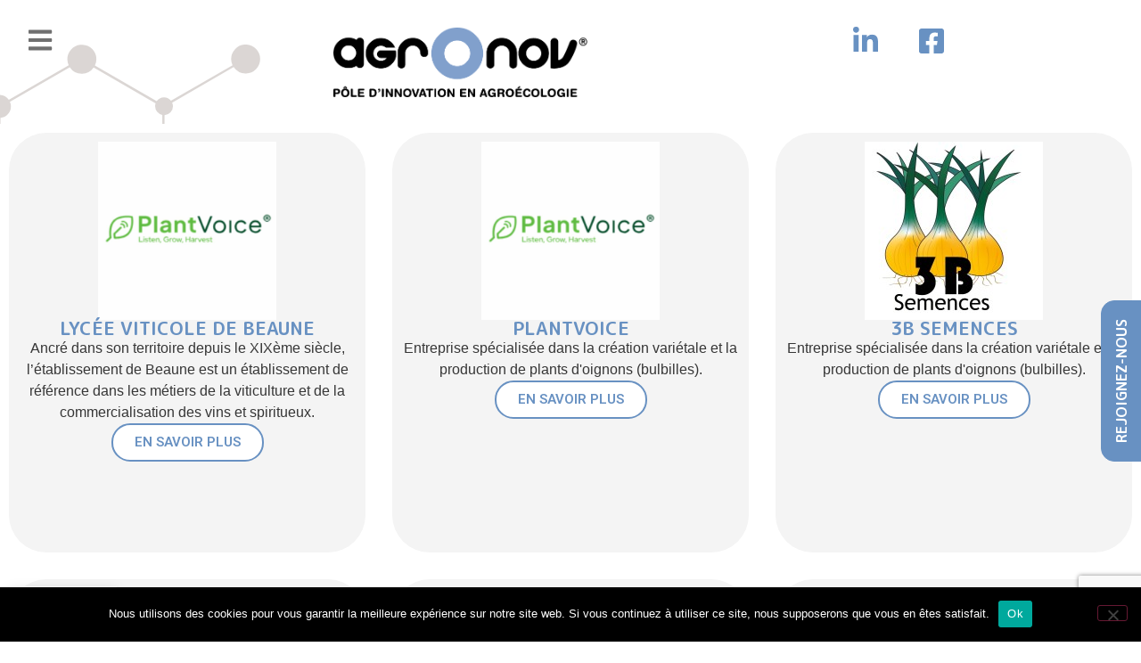

--- FILE ---
content_type: text/html; charset=UTF-8
request_url: https://agronov.com/secteurs/energies/
body_size: 19480
content:
<!doctype html>
<html lang="en-US">
<head>
	<meta charset="UTF-8">
	<meta name="viewport" content="width=device-width, initial-scale=1">
	<link rel="profile" href="https://gmpg.org/xfn/11">
	<meta name='robots' content='index, follow, max-image-preview:large, max-snippet:-1, max-video-preview:-1' />

	<!-- This site is optimized with the Yoast SEO plugin v26.5 - https://yoast.com/wordpress/plugins/seo/ -->
	<title>Energies Archives - Agronov</title>
	<link rel="canonical" href="https://agronov.com/secteurs/energies/" />
	<link rel="next" href="https://agronov.com/secteurs/energies/page/2/" />
	<meta property="og:locale" content="en_US" />
	<meta property="og:type" content="article" />
	<meta property="og:title" content="Energies Archives - Agronov" />
	<meta property="og:url" content="https://agronov.com/secteurs/energies/" />
	<meta property="og:site_name" content="Agronov" />
	<meta name="twitter:card" content="summary_large_image" />
	<script type="application/ld+json" class="yoast-schema-graph">{"@context":"https://schema.org","@graph":[{"@type":"CollectionPage","@id":"https://agronov.com/secteurs/energies/","url":"https://agronov.com/secteurs/energies/","name":"Energies Archives - Agronov","isPartOf":{"@id":"https://agronov.com/#website"},"primaryImageOfPage":{"@id":"https://agronov.com/secteurs/energies/#primaryimage"},"image":{"@id":"https://agronov.com/secteurs/energies/#primaryimage"},"thumbnailUrl":"https://agronov.com/wp-content/uploads/2025/11/LOGO-Light-Kinetics.png","breadcrumb":{"@id":"https://agronov.com/secteurs/energies/#breadcrumb"},"inLanguage":"en-US"},{"@type":"ImageObject","inLanguage":"en-US","@id":"https://agronov.com/secteurs/energies/#primaryimage","url":"https://agronov.com/wp-content/uploads/2025/11/LOGO-Light-Kinetics.png","contentUrl":"https://agronov.com/wp-content/uploads/2025/11/LOGO-Light-Kinetics.png","width":603,"height":214},{"@type":"BreadcrumbList","@id":"https://agronov.com/secteurs/energies/#breadcrumb","itemListElement":[{"@type":"ListItem","position":1,"name":"Home","item":"https://agronov.com/"},{"@type":"ListItem","position":2,"name":"Energies"}]},{"@type":"WebSite","@id":"https://agronov.com/#website","url":"https://agronov.com/","name":"Agronov","description":"pôle d’innovation en agroécologie","publisher":{"@id":"https://agronov.com/#organization"},"potentialAction":[{"@type":"SearchAction","target":{"@type":"EntryPoint","urlTemplate":"https://agronov.com/?s={search_term_string}"},"query-input":{"@type":"PropertyValueSpecification","valueRequired":true,"valueName":"search_term_string"}}],"inLanguage":"en-US"},{"@type":"Organization","@id":"https://agronov.com/#organization","name":"Agronov","url":"https://agronov.com/","logo":{"@type":"ImageObject","inLanguage":"en-US","@id":"https://agronov.com/#/schema/logo/image/","url":"https://agronov.com/wp-content/uploads/2017/03/logo_agronov_fr-1.png","contentUrl":"https://agronov.com/wp-content/uploads/2017/03/logo_agronov_fr-1.png","width":639,"height":177,"caption":"Agronov"},"image":{"@id":"https://agronov.com/#/schema/logo/image/"}}]}</script>
	<!-- / Yoast SEO plugin. -->


<link rel='dns-prefetch' href='//unpkg.com' />
<link rel='dns-prefetch' href='//maps.google.com' />
<link rel='dns-prefetch' href='//fonts.cdnfonts.com' />
<link rel="alternate" type="application/rss+xml" title="Agronov &raquo; Feed" href="https://agronov.com/feed/" />
<link rel="alternate" type="application/rss+xml" title="Agronov &raquo; Energies Secteur d’Activité Feed" href="https://agronov.com/secteurs/energies/feed/" />
<style id='wp-img-auto-sizes-contain-inline-css'>
img:is([sizes=auto i],[sizes^="auto," i]){contain-intrinsic-size:3000px 1500px}
/*# sourceURL=wp-img-auto-sizes-contain-inline-css */
</style>
<link rel='stylesheet' id='premium-addons-css' href='https://agronov.com/wp-content/plugins/premium-addons-for-elementor/assets/frontend/min-css/premium-addons.min.css?ver=4.11.53' media='all' />
<style id='wp-emoji-styles-inline-css'>

	img.wp-smiley, img.emoji {
		display: inline !important;
		border: none !important;
		box-shadow: none !important;
		height: 1em !important;
		width: 1em !important;
		margin: 0 0.07em !important;
		vertical-align: -0.1em !important;
		background: none !important;
		padding: 0 !important;
	}
/*# sourceURL=wp-emoji-styles-inline-css */
</style>
<link rel='stylesheet' id='wp-block-library-css' href='https://agronov.com/wp-includes/css/dist/block-library/style.min.css?ver=6.9' media='all' />
<style id='classic-theme-styles-inline-css'>
/*! This file is auto-generated */
.wp-block-button__link{color:#fff;background-color:#32373c;border-radius:9999px;box-shadow:none;text-decoration:none;padding:calc(.667em + 2px) calc(1.333em + 2px);font-size:1.125em}.wp-block-file__button{background:#32373c;color:#fff;text-decoration:none}
/*# sourceURL=/wp-includes/css/classic-themes.min.css */
</style>
<style id='global-styles-inline-css'>
:root{--wp--preset--aspect-ratio--square: 1;--wp--preset--aspect-ratio--4-3: 4/3;--wp--preset--aspect-ratio--3-4: 3/4;--wp--preset--aspect-ratio--3-2: 3/2;--wp--preset--aspect-ratio--2-3: 2/3;--wp--preset--aspect-ratio--16-9: 16/9;--wp--preset--aspect-ratio--9-16: 9/16;--wp--preset--color--black: #000000;--wp--preset--color--cyan-bluish-gray: #abb8c3;--wp--preset--color--white: #ffffff;--wp--preset--color--pale-pink: #f78da7;--wp--preset--color--vivid-red: #cf2e2e;--wp--preset--color--luminous-vivid-orange: #ff6900;--wp--preset--color--luminous-vivid-amber: #fcb900;--wp--preset--color--light-green-cyan: #7bdcb5;--wp--preset--color--vivid-green-cyan: #00d084;--wp--preset--color--pale-cyan-blue: #8ed1fc;--wp--preset--color--vivid-cyan-blue: #0693e3;--wp--preset--color--vivid-purple: #9b51e0;--wp--preset--gradient--vivid-cyan-blue-to-vivid-purple: linear-gradient(135deg,rgb(6,147,227) 0%,rgb(155,81,224) 100%);--wp--preset--gradient--light-green-cyan-to-vivid-green-cyan: linear-gradient(135deg,rgb(122,220,180) 0%,rgb(0,208,130) 100%);--wp--preset--gradient--luminous-vivid-amber-to-luminous-vivid-orange: linear-gradient(135deg,rgb(252,185,0) 0%,rgb(255,105,0) 100%);--wp--preset--gradient--luminous-vivid-orange-to-vivid-red: linear-gradient(135deg,rgb(255,105,0) 0%,rgb(207,46,46) 100%);--wp--preset--gradient--very-light-gray-to-cyan-bluish-gray: linear-gradient(135deg,rgb(238,238,238) 0%,rgb(169,184,195) 100%);--wp--preset--gradient--cool-to-warm-spectrum: linear-gradient(135deg,rgb(74,234,220) 0%,rgb(151,120,209) 20%,rgb(207,42,186) 40%,rgb(238,44,130) 60%,rgb(251,105,98) 80%,rgb(254,248,76) 100%);--wp--preset--gradient--blush-light-purple: linear-gradient(135deg,rgb(255,206,236) 0%,rgb(152,150,240) 100%);--wp--preset--gradient--blush-bordeaux: linear-gradient(135deg,rgb(254,205,165) 0%,rgb(254,45,45) 50%,rgb(107,0,62) 100%);--wp--preset--gradient--luminous-dusk: linear-gradient(135deg,rgb(255,203,112) 0%,rgb(199,81,192) 50%,rgb(65,88,208) 100%);--wp--preset--gradient--pale-ocean: linear-gradient(135deg,rgb(255,245,203) 0%,rgb(182,227,212) 50%,rgb(51,167,181) 100%);--wp--preset--gradient--electric-grass: linear-gradient(135deg,rgb(202,248,128) 0%,rgb(113,206,126) 100%);--wp--preset--gradient--midnight: linear-gradient(135deg,rgb(2,3,129) 0%,rgb(40,116,252) 100%);--wp--preset--font-size--small: 13px;--wp--preset--font-size--medium: 20px;--wp--preset--font-size--large: 36px;--wp--preset--font-size--x-large: 42px;--wp--preset--spacing--20: 0.44rem;--wp--preset--spacing--30: 0.67rem;--wp--preset--spacing--40: 1rem;--wp--preset--spacing--50: 1.5rem;--wp--preset--spacing--60: 2.25rem;--wp--preset--spacing--70: 3.38rem;--wp--preset--spacing--80: 5.06rem;--wp--preset--shadow--natural: 6px 6px 9px rgba(0, 0, 0, 0.2);--wp--preset--shadow--deep: 12px 12px 50px rgba(0, 0, 0, 0.4);--wp--preset--shadow--sharp: 6px 6px 0px rgba(0, 0, 0, 0.2);--wp--preset--shadow--outlined: 6px 6px 0px -3px rgb(255, 255, 255), 6px 6px rgb(0, 0, 0);--wp--preset--shadow--crisp: 6px 6px 0px rgb(0, 0, 0);}:where(.is-layout-flex){gap: 0.5em;}:where(.is-layout-grid){gap: 0.5em;}body .is-layout-flex{display: flex;}.is-layout-flex{flex-wrap: wrap;align-items: center;}.is-layout-flex > :is(*, div){margin: 0;}body .is-layout-grid{display: grid;}.is-layout-grid > :is(*, div){margin: 0;}:where(.wp-block-columns.is-layout-flex){gap: 2em;}:where(.wp-block-columns.is-layout-grid){gap: 2em;}:where(.wp-block-post-template.is-layout-flex){gap: 1.25em;}:where(.wp-block-post-template.is-layout-grid){gap: 1.25em;}.has-black-color{color: var(--wp--preset--color--black) !important;}.has-cyan-bluish-gray-color{color: var(--wp--preset--color--cyan-bluish-gray) !important;}.has-white-color{color: var(--wp--preset--color--white) !important;}.has-pale-pink-color{color: var(--wp--preset--color--pale-pink) !important;}.has-vivid-red-color{color: var(--wp--preset--color--vivid-red) !important;}.has-luminous-vivid-orange-color{color: var(--wp--preset--color--luminous-vivid-orange) !important;}.has-luminous-vivid-amber-color{color: var(--wp--preset--color--luminous-vivid-amber) !important;}.has-light-green-cyan-color{color: var(--wp--preset--color--light-green-cyan) !important;}.has-vivid-green-cyan-color{color: var(--wp--preset--color--vivid-green-cyan) !important;}.has-pale-cyan-blue-color{color: var(--wp--preset--color--pale-cyan-blue) !important;}.has-vivid-cyan-blue-color{color: var(--wp--preset--color--vivid-cyan-blue) !important;}.has-vivid-purple-color{color: var(--wp--preset--color--vivid-purple) !important;}.has-black-background-color{background-color: var(--wp--preset--color--black) !important;}.has-cyan-bluish-gray-background-color{background-color: var(--wp--preset--color--cyan-bluish-gray) !important;}.has-white-background-color{background-color: var(--wp--preset--color--white) !important;}.has-pale-pink-background-color{background-color: var(--wp--preset--color--pale-pink) !important;}.has-vivid-red-background-color{background-color: var(--wp--preset--color--vivid-red) !important;}.has-luminous-vivid-orange-background-color{background-color: var(--wp--preset--color--luminous-vivid-orange) !important;}.has-luminous-vivid-amber-background-color{background-color: var(--wp--preset--color--luminous-vivid-amber) !important;}.has-light-green-cyan-background-color{background-color: var(--wp--preset--color--light-green-cyan) !important;}.has-vivid-green-cyan-background-color{background-color: var(--wp--preset--color--vivid-green-cyan) !important;}.has-pale-cyan-blue-background-color{background-color: var(--wp--preset--color--pale-cyan-blue) !important;}.has-vivid-cyan-blue-background-color{background-color: var(--wp--preset--color--vivid-cyan-blue) !important;}.has-vivid-purple-background-color{background-color: var(--wp--preset--color--vivid-purple) !important;}.has-black-border-color{border-color: var(--wp--preset--color--black) !important;}.has-cyan-bluish-gray-border-color{border-color: var(--wp--preset--color--cyan-bluish-gray) !important;}.has-white-border-color{border-color: var(--wp--preset--color--white) !important;}.has-pale-pink-border-color{border-color: var(--wp--preset--color--pale-pink) !important;}.has-vivid-red-border-color{border-color: var(--wp--preset--color--vivid-red) !important;}.has-luminous-vivid-orange-border-color{border-color: var(--wp--preset--color--luminous-vivid-orange) !important;}.has-luminous-vivid-amber-border-color{border-color: var(--wp--preset--color--luminous-vivid-amber) !important;}.has-light-green-cyan-border-color{border-color: var(--wp--preset--color--light-green-cyan) !important;}.has-vivid-green-cyan-border-color{border-color: var(--wp--preset--color--vivid-green-cyan) !important;}.has-pale-cyan-blue-border-color{border-color: var(--wp--preset--color--pale-cyan-blue) !important;}.has-vivid-cyan-blue-border-color{border-color: var(--wp--preset--color--vivid-cyan-blue) !important;}.has-vivid-purple-border-color{border-color: var(--wp--preset--color--vivid-purple) !important;}.has-vivid-cyan-blue-to-vivid-purple-gradient-background{background: var(--wp--preset--gradient--vivid-cyan-blue-to-vivid-purple) !important;}.has-light-green-cyan-to-vivid-green-cyan-gradient-background{background: var(--wp--preset--gradient--light-green-cyan-to-vivid-green-cyan) !important;}.has-luminous-vivid-amber-to-luminous-vivid-orange-gradient-background{background: var(--wp--preset--gradient--luminous-vivid-amber-to-luminous-vivid-orange) !important;}.has-luminous-vivid-orange-to-vivid-red-gradient-background{background: var(--wp--preset--gradient--luminous-vivid-orange-to-vivid-red) !important;}.has-very-light-gray-to-cyan-bluish-gray-gradient-background{background: var(--wp--preset--gradient--very-light-gray-to-cyan-bluish-gray) !important;}.has-cool-to-warm-spectrum-gradient-background{background: var(--wp--preset--gradient--cool-to-warm-spectrum) !important;}.has-blush-light-purple-gradient-background{background: var(--wp--preset--gradient--blush-light-purple) !important;}.has-blush-bordeaux-gradient-background{background: var(--wp--preset--gradient--blush-bordeaux) !important;}.has-luminous-dusk-gradient-background{background: var(--wp--preset--gradient--luminous-dusk) !important;}.has-pale-ocean-gradient-background{background: var(--wp--preset--gradient--pale-ocean) !important;}.has-electric-grass-gradient-background{background: var(--wp--preset--gradient--electric-grass) !important;}.has-midnight-gradient-background{background: var(--wp--preset--gradient--midnight) !important;}.has-small-font-size{font-size: var(--wp--preset--font-size--small) !important;}.has-medium-font-size{font-size: var(--wp--preset--font-size--medium) !important;}.has-large-font-size{font-size: var(--wp--preset--font-size--large) !important;}.has-x-large-font-size{font-size: var(--wp--preset--font-size--x-large) !important;}
:where(.wp-block-post-template.is-layout-flex){gap: 1.25em;}:where(.wp-block-post-template.is-layout-grid){gap: 1.25em;}
:where(.wp-block-term-template.is-layout-flex){gap: 1.25em;}:where(.wp-block-term-template.is-layout-grid){gap: 1.25em;}
:where(.wp-block-columns.is-layout-flex){gap: 2em;}:where(.wp-block-columns.is-layout-grid){gap: 2em;}
:root :where(.wp-block-pullquote){font-size: 1.5em;line-height: 1.6;}
/*# sourceURL=global-styles-inline-css */
</style>
<link rel='stylesheet' id='contact-form-7-css' href='https://agronov.com/wp-content/plugins/contact-form-7/includes/css/styles.css?ver=6.1.4' media='all' />
<link rel='stylesheet' id='cookie-notice-front-css' href='https://agronov.com/wp-content/plugins/cookie-notice/css/front.min.css?ver=2.5.10' media='all' />
<link rel='stylesheet' id='custom-button-css' href='https://agronov.com/wp-content/themes/agronov-child/assets/css/custom-button.css?ver=6.9' media='all' />
<link rel='stylesheet' id='swiper-css-css' href='https://unpkg.com/swiper/swiper-bundle.min.css?ver=6.9' media='all' />
<link rel='stylesheet' id='agence24-style-css' href='https://agronov.com/wp-content/themes/agronov-child/style.css?ver=6.9' media='all' />
<link rel='stylesheet' id='agence24-fonts-css' href='https://fonts.cdnfonts.com/css/arial-rounded-mt-bold?ver=6.9' media='all' />
<link rel='stylesheet' id='hello-elementor-css' href='https://agronov.com/wp-content/themes/hello-elementor/style.min.css?ver=2.9.0' media='all' />
<link rel='stylesheet' id='hello-elementor-theme-style-css' href='https://agronov.com/wp-content/themes/hello-elementor/theme.min.css?ver=2.9.0' media='all' />
<link rel='stylesheet' id='elementor-frontend-css' href='https://agronov.com/wp-content/plugins/elementor/assets/css/frontend.min.css?ver=3.33.4' media='all' />
<link rel='stylesheet' id='elementor-post-3923-css' href='https://agronov.com/wp-content/uploads/elementor/css/post-3923.css?ver=1766240148' media='all' />
<link rel='stylesheet' id='widget-image-css' href='https://agronov.com/wp-content/plugins/elementor/assets/css/widget-image.min.css?ver=3.33.4' media='all' />
<link rel='stylesheet' id='widget-icon-list-css' href='https://agronov.com/wp-content/plugins/elementor/assets/css/widget-icon-list.min.css?ver=3.33.4' media='all' />
<link rel='stylesheet' id='e-sticky-css' href='https://agronov.com/wp-content/plugins/pro-elements/assets/css/modules/sticky.min.css?ver=3.33.2' media='all' />
<link rel='stylesheet' id='widget-nav-menu-css' href='https://agronov.com/wp-content/plugins/pro-elements/assets/css/widget-nav-menu.min.css?ver=3.33.2' media='all' />
<link rel='stylesheet' id='widget-loop-common-css' href='https://agronov.com/wp-content/plugins/pro-elements/assets/css/widget-loop-common.min.css?ver=3.33.2' media='all' />
<link rel='stylesheet' id='widget-loop-grid-css' href='https://agronov.com/wp-content/plugins/pro-elements/assets/css/widget-loop-grid.min.css?ver=3.33.2' media='all' />
<link rel='stylesheet' id='elementor-post-4192-css' href='https://agronov.com/wp-content/uploads/elementor/css/post-4192.css?ver=1766240148' media='all' />
<link rel='stylesheet' id='elementor-post-4209-css' href='https://agronov.com/wp-content/uploads/elementor/css/post-4209.css?ver=1766240148' media='all' />
<link rel='stylesheet' id='elementor-post-6962-css' href='https://agronov.com/wp-content/uploads/elementor/css/post-6962.css?ver=1766255186' media='all' />
<link rel='stylesheet' id='hello-elementor-child-style-css' href='https://agronov.com/wp-content/themes/agronov-child/style.css?ver=2.0.0' media='all' />
<link rel='stylesheet' id='elementor-gf-mplusrounded1c-css' href='https://fonts.googleapis.com/css?family=M+PLUS+Rounded+1c:100,100italic,200,200italic,300,300italic,400,400italic,500,500italic,600,600italic,700,700italic,800,800italic,900,900italic&#038;display=auto' media='all' />
<link rel='stylesheet' id='elementor-gf-robotoslab-css' href='https://fonts.googleapis.com/css?family=Roboto+Slab:100,100italic,200,200italic,300,300italic,400,400italic,500,500italic,600,600italic,700,700italic,800,800italic,900,900italic&#038;display=auto' media='all' />
<link rel='stylesheet' id='elementor-gf-roboto-css' href='https://fonts.googleapis.com/css?family=Roboto:100,100italic,200,200italic,300,300italic,400,400italic,500,500italic,600,600italic,700,700italic,800,800italic,900,900italic&#038;display=auto' media='all' />
<script id="cookie-notice-front-js-before">
var cnArgs = {"ajaxUrl":"https:\/\/agronov.com\/wp-admin\/admin-ajax.php","nonce":"27044090c6","hideEffect":"fade","position":"bottom","onScroll":false,"onScrollOffset":100,"onClick":false,"cookieName":"cookie_notice_accepted","cookieTime":2592000,"cookieTimeRejected":2592000,"globalCookie":false,"redirection":false,"cache":true,"revokeCookies":false,"revokeCookiesOpt":"automatic"};

//# sourceURL=cookie-notice-front-js-before
</script>
<script src="https://agronov.com/wp-content/plugins/cookie-notice/js/front.min.js?ver=2.5.10" id="cookie-notice-front-js"></script>
<script src="https://agronov.com/wp-includes/js/jquery/jquery.min.js?ver=3.7.1" id="jquery-core-js"></script>
<script src="https://agronov.com/wp-includes/js/jquery/jquery-migrate.min.js?ver=3.4.1" id="jquery-migrate-js"></script>
<script src="https://maps.google.com/maps/api/js?libraries=places&amp;language=fr&amp;key=AIzaSyD0gvmPagkHUbZppLB-RBB_lsj6mlHZec0&amp;ver=6.9" id="google-src-js"></script>
<link rel="https://api.w.org/" href="https://agronov.com/wp-json/" /><link rel="EditURI" type="application/rsd+xml" title="RSD" href="https://agronov.com/xmlrpc.php?rsd" />
<meta name="generator" content="WordPress 6.9" />
<script type="text/javascript">
(function(url){
	if(/(?:Chrome\/26\.0\.1410\.63 Safari\/537\.31|WordfenceTestMonBot)/.test(navigator.userAgent)){ return; }
	var addEvent = function(evt, handler) {
		if (window.addEventListener) {
			document.addEventListener(evt, handler, false);
		} else if (window.attachEvent) {
			document.attachEvent('on' + evt, handler);
		}
	};
	var removeEvent = function(evt, handler) {
		if (window.removeEventListener) {
			document.removeEventListener(evt, handler, false);
		} else if (window.detachEvent) {
			document.detachEvent('on' + evt, handler);
		}
	};
	var evts = 'contextmenu dblclick drag dragend dragenter dragleave dragover dragstart drop keydown keypress keyup mousedown mousemove mouseout mouseover mouseup mousewheel scroll'.split(' ');
	var logHuman = function() {
		if (window.wfLogHumanRan) { return; }
		window.wfLogHumanRan = true;
		var wfscr = document.createElement('script');
		wfscr.type = 'text/javascript';
		wfscr.async = true;
		wfscr.src = url + '&r=' + Math.random();
		(document.getElementsByTagName('head')[0]||document.getElementsByTagName('body')[0]).appendChild(wfscr);
		for (var i = 0; i < evts.length; i++) {
			removeEvent(evts[i], logHuman);
		}
	};
	for (var i = 0; i < evts.length; i++) {
		addEvent(evts[i], logHuman);
	}
})('//agronov.com/?wordfence_lh=1&hid=E25355E59F29F60A99F324D74719DCA6');
</script>    <script type="text/javascript">
        var ajaxurl = "https://agronov.com/wp-admin/admin-ajax.php";
    </script>
<meta name="post-id" content="11370"><meta name="generator" content="Elementor 3.33.4; features: e_font_icon_svg; settings: css_print_method-external, google_font-enabled, font_display-auto">
			<style>
				.e-con.e-parent:nth-of-type(n+4):not(.e-lazyloaded):not(.e-no-lazyload),
				.e-con.e-parent:nth-of-type(n+4):not(.e-lazyloaded):not(.e-no-lazyload) * {
					background-image: none !important;
				}
				@media screen and (max-height: 1024px) {
					.e-con.e-parent:nth-of-type(n+3):not(.e-lazyloaded):not(.e-no-lazyload),
					.e-con.e-parent:nth-of-type(n+3):not(.e-lazyloaded):not(.e-no-lazyload) * {
						background-image: none !important;
					}
				}
				@media screen and (max-height: 640px) {
					.e-con.e-parent:nth-of-type(n+2):not(.e-lazyloaded):not(.e-no-lazyload),
					.e-con.e-parent:nth-of-type(n+2):not(.e-lazyloaded):not(.e-no-lazyload) * {
						background-image: none !important;
					}
				}
			</style>
			<link rel="icon" href="https://agronov.com/wp-content/uploads/2017/03/icone-innoplant-1-150x150.png" sizes="32x32" />
<link rel="icon" href="https://agronov.com/wp-content/uploads/2017/03/icone-innoplant-1-300x300.png" sizes="192x192" />
<link rel="apple-touch-icon" href="https://agronov.com/wp-content/uploads/2017/03/icone-innoplant-1-300x300.png" />
<meta name="msapplication-TileImage" content="https://agronov.com/wp-content/uploads/2017/03/icone-innoplant-1-300x300.png" />
		<style id="wp-custom-css">
			.meta-container {
  display: flex;
  flex-direction: column;
}

.title {
    line-height: 1.1;
    font-size: 1.8rem;
    color: #fff;
    margin-bottom: 20px;

}

.paragraph,
.text {
	line-height:20px;
}

@media screen and (max-width: 768px) {

.title {
    font-size: 1.3rem;
}
}


@media screen and (max-width: 400px) {
.title {
    font-size: 1rem;
}
}

body {
	overflow-x: hidden;
}

/*social shortcode*/
.social-networks {
	display: flex;
  gap: 10px;
  justify-content: center;
}

.partner-taxonomies {
  display: flex;
  flex-direction: row;
  gap: 10px;
	justify-content: center;
}

.partner-taxonomies h2 {
	color: var( --e-global-color-accent );
}

.partner-type,
.partner-filiere,
.partner-secteur{
	flex-basis: 30%;
}

@media screen and (max-width: 768px) {
	
	
.partner-taxonomies {
  flex-direction: column;
}
	
	.partner-type,
.partner-filiere,
.partner-secteur{
	flex-basis: 100%;
}

}

.partner-card {
    min-height: 530px;
}

.partner-card h3{
    color: var( --e-global-color-accent );
  font-family: "M PLUS Rounded 1c", Sans-serif;
  font-size: 1.3rem;
  font-weight: 600;
  text-transform: uppercase;
}		</style>
		</head>
<body class="archive tax-secteurs term-energies term-86 wp-custom-logo wp-theme-hello-elementor wp-child-theme-agronov-child cookies-not-set elementor-page-6962 elementor-default elementor-template-full-width elementor-kit-3923">


<a class="skip-link screen-reader-text" href="#content">Skip to content</a>

		<header data-elementor-type="header" data-elementor-id="4192" class="elementor elementor-4192 elementor-location-header" data-elementor-post-type="elementor_library">
			<div class="elementor-element elementor-element-6c2f8ddc e-flex e-con-boxed e-con e-parent" data-id="6c2f8ddc" data-element_type="container" data-settings="{&quot;background_background&quot;:&quot;classic&quot;,&quot;sticky&quot;:&quot;top&quot;,&quot;sticky_on&quot;:[&quot;desktop&quot;,&quot;tablet&quot;,&quot;mobile&quot;],&quot;sticky_offset&quot;:0,&quot;sticky_effects_offset&quot;:0,&quot;sticky_anchor_link_offset&quot;:0}">
					<div class="e-con-inner">
		<div class="elementor-element elementor-element-2ccf6b7 e-con-full elementor-hidden-desktop elementor-hidden-tablet elementor-hidden-mobile e-flex e-con e-child" data-id="2ccf6b7" data-element_type="container">
				<div class="elementor-element elementor-element-5e726a1 elementor-hidden-desktop elementor-hidden-tablet elementor-hidden-mobile elementor-widget elementor-widget-shortcode" data-id="5e726a1" data-element_type="widget" data-widget_type="shortcode.default">
				<div class="elementor-widget-container">
							<div class="elementor-shortcode"><a class="login_logout_button" href="https://agronov.com/je-deviens-partenaire/">Se connecter</a></div>
						</div>
				</div>
				</div>
		<div class="elementor-element elementor-element-6366e669 e-con-full e-flex e-con e-child" data-id="6366e669" data-element_type="container">
		<div class="elementor-element elementor-element-6b06ab35 e-con-full e-flex e-con e-child" data-id="6b06ab35" data-element_type="container">
				<div class="elementor-element elementor-element-4f3e57b6 elementor-view-default elementor-widget elementor-widget-icon" data-id="4f3e57b6" data-element_type="widget" data-widget_type="icon.default">
				<div class="elementor-widget-container">
							<div class="elementor-icon-wrapper">
			<a class="elementor-icon" href="#elementor-action%3Aaction%3Dpopup%3Aopen%26settings%3DeyJpZCI6IjQyMTUiLCJ0b2dnbGUiOnRydWV9">
			<svg aria-hidden="true" class="e-font-icon-svg e-fas-bars" viewBox="0 0 448 512" xmlns="http://www.w3.org/2000/svg"><path d="M16 132h416c8.837 0 16-7.163 16-16V76c0-8.837-7.163-16-16-16H16C7.163 60 0 67.163 0 76v40c0 8.837 7.163 16 16 16zm0 160h416c8.837 0 16-7.163 16-16v-40c0-8.837-7.163-16-16-16H16c-8.837 0-16 7.163-16 16v40c0 8.837 7.163 16 16 16zm0 160h416c8.837 0 16-7.163 16-16v-40c0-8.837-7.163-16-16-16H16c-8.837 0-16 7.163-16 16v40c0 8.837 7.163 16 16 16z"></path></svg>			</a>
		</div>
						</div>
				</div>
				<div class="elementor-element elementor-element-23d0d24 elementor-hidden-mobile elementor-hidden-desktop elementor-hidden-tablet elementor-widget elementor-widget-shortcode" data-id="23d0d24" data-element_type="widget" data-widget_type="shortcode.default">
				<div class="elementor-widget-container">
							<div class="elementor-shortcode">[wpml_language_selector_widget]</div>
						</div>
				</div>
				</div>
		<div class="elementor-element elementor-element-79ad27ff e-con-full e-flex e-con e-child" data-id="79ad27ff" data-element_type="container">
				<div class="elementor-element elementor-element-69317412 elementor-widget elementor-widget-theme-site-logo elementor-widget-image" data-id="69317412" data-element_type="widget" data-widget_type="theme-site-logo.default">
				<div class="elementor-widget-container">
											<a href="https://agronov.com">
			<img fetchpriority="high" width="639" height="177" src="https://agronov.com/wp-content/uploads/2023/10/logo_agronov_fr-1.png" class="attachment-large size-large wp-image-4173" alt="" srcset="https://agronov.com/wp-content/uploads/2023/10/logo_agronov_fr-1.png 639w, https://agronov.com/wp-content/uploads/2023/10/logo_agronov_fr-1-300x83.png 300w" sizes="(max-width: 639px) 100vw, 639px" />				</a>
											</div>
				</div>
				</div>
		<div class="elementor-element elementor-element-258c67d e-con-full e-flex e-con e-child" data-id="258c67d" data-element_type="container">
				<div class="elementor-element elementor-element-5113b6b elementor-hidden-mobile elementor-widget elementor-widget-shortcode" data-id="5113b6b" data-element_type="widget" data-widget_type="shortcode.default">
				<div class="elementor-widget-container">
							<div class="elementor-shortcode"><a class="login_logout_button" href="https://agronov.com/je-deviens-partenaire/">Se connecter</a></div>
						</div>
				</div>
		<div class="elementor-element elementor-element-c947f71 e-con-full e-flex e-con e-child" data-id="c947f71" data-element_type="container">
				<div class="elementor-element elementor-element-160bb8b3 elementor-align-left elementor-tablet-align-center elementor-icon-list--layout-traditional elementor-list-item-link-full_width elementor-widget elementor-widget-icon-list" data-id="160bb8b3" data-element_type="widget" data-widget_type="icon-list.default">
				<div class="elementor-widget-container">
							<ul class="elementor-icon-list-items">
							<li class="elementor-icon-list-item">
											<a href="https://www.linkedin.com/company/agronov/" target="_blank">

												<span class="elementor-icon-list-icon">
							<svg aria-hidden="true" class="e-font-icon-svg e-fab-linkedin-in" viewBox="0 0 448 512" xmlns="http://www.w3.org/2000/svg"><path d="M100.28 448H7.4V148.9h92.88zM53.79 108.1C24.09 108.1 0 83.5 0 53.8a53.79 53.79 0 0 1 107.58 0c0 29.7-24.1 54.3-53.79 54.3zM447.9 448h-92.68V302.4c0-34.7-.7-79.2-48.29-79.2-48.29 0-55.69 37.7-55.69 76.7V448h-92.78V148.9h89.08v40.8h1.3c12.4-23.5 42.69-48.3 87.88-48.3 94 0 111.28 61.9 111.28 142.3V448z"></path></svg>						</span>
										<span class="elementor-icon-list-text"></span>
											</a>
									</li>
						</ul>
						</div>
				</div>
				</div>
		<div class="elementor-element elementor-element-39bc75b e-con-full e-flex e-con e-child" data-id="39bc75b" data-element_type="container">
				<div class="elementor-element elementor-element-bf34c5f elementor-align-left elementor-tablet-align-center elementor-icon-list--layout-traditional elementor-list-item-link-full_width elementor-widget elementor-widget-icon-list" data-id="bf34c5f" data-element_type="widget" data-widget_type="icon-list.default">
				<div class="elementor-widget-container">
							<ul class="elementor-icon-list-items">
							<li class="elementor-icon-list-item">
											<a href="https://www.facebook.com/AgrOnovFR" target="_blank">

												<span class="elementor-icon-list-icon">
							<svg aria-hidden="true" class="e-font-icon-svg e-fab-facebook-square" viewBox="0 0 448 512" xmlns="http://www.w3.org/2000/svg"><path d="M400 32H48A48 48 0 0 0 0 80v352a48 48 0 0 0 48 48h137.25V327.69h-63V256h63v-54.64c0-62.15 37-96.48 93.67-96.48 27.14 0 55.52 4.84 55.52 4.84v61h-31.27c-30.81 0-40.42 19.12-40.42 38.73V256h68.78l-11 71.69h-57.78V480H400a48 48 0 0 0 48-48V80a48 48 0 0 0-48-48z"></path></svg>						</span>
										<span class="elementor-icon-list-text"></span>
											</a>
									</li>
						</ul>
						</div>
				</div>
				</div>
				</div>
				</div>
					</div>
				</div>
				</header>
				<div data-elementor-type="archive" data-elementor-id="6962" class="elementor elementor-6962 elementor-location-archive" data-elementor-post-type="elementor_library">
			<div class="elementor-element elementor-element-3497fb2 e-flex e-con-boxed e-con e-parent" data-id="3497fb2" data-element_type="container">
					<div class="e-con-inner">
				<div class="elementor-element elementor-element-ade18a3 elementor-grid-3 elementor-grid-tablet-2 elementor-grid-mobile-1 elementor-widget elementor-widget-loop-grid" data-id="ade18a3" data-element_type="widget" data-settings="{&quot;template_id&quot;:6964,&quot;pagination_type&quot;:&quot;load_more_on_click&quot;,&quot;_skin&quot;:&quot;post&quot;,&quot;columns&quot;:&quot;3&quot;,&quot;columns_tablet&quot;:&quot;2&quot;,&quot;columns_mobile&quot;:&quot;1&quot;,&quot;edit_handle_selector&quot;:&quot;[data-elementor-type=\&quot;loop-item\&quot;]&quot;,&quot;load_more_spinner&quot;:{&quot;value&quot;:&quot;fas fa-spinner&quot;,&quot;library&quot;:&quot;fa-solid&quot;},&quot;row_gap&quot;:{&quot;unit&quot;:&quot;px&quot;,&quot;size&quot;:&quot;&quot;,&quot;sizes&quot;:[]},&quot;row_gap_tablet&quot;:{&quot;unit&quot;:&quot;px&quot;,&quot;size&quot;:&quot;&quot;,&quot;sizes&quot;:[]},&quot;row_gap_mobile&quot;:{&quot;unit&quot;:&quot;px&quot;,&quot;size&quot;:&quot;&quot;,&quot;sizes&quot;:[]}}" data-widget_type="loop-grid.post">
				<div class="elementor-widget-container">
							<div class="elementor-loop-container elementor-grid" role="list">
		<style id="loop-6964">.elementor-6964 .elementor-element.elementor-element-2bd4bfb{--display:flex;--flex-direction:column;--container-widget-width:100%;--container-widget-height:initial;--container-widget-flex-grow:0;--container-widget-align-self:initial;--flex-wrap-mobile:wrap;--border-radius:42px 42px 42px 42px;}.elementor-6964 .elementor-element.elementor-element-2bd4bfb:not(.elementor-motion-effects-element-type-background), .elementor-6964 .elementor-element.elementor-element-2bd4bfb > .elementor-motion-effects-container > .elementor-motion-effects-layer{background-color:#F4F4F4;}.elementor-widget-theme-post-featured-image .widget-image-caption{color:var( --e-global-color-text );font-family:var( --e-global-typography-text-font-family ), Sans-serif;font-weight:var( --e-global-typography-text-font-weight );}.elementor-6964 .elementor-element.elementor-element-aeefe83 img{width:200px;}.elementor-widget-theme-post-title .elementor-heading-title{font-family:var( --e-global-typography-primary-font-family ), Sans-serif;font-weight:var( --e-global-typography-primary-font-weight );color:var( --e-global-color-primary );}.elementor-6964 .elementor-element.elementor-element-2f9de25{text-align:center;}.elementor-6964 .elementor-element.elementor-element-2f9de25 .elementor-heading-title{font-family:"M PLUS Rounded 1c", Sans-serif;font-size:1.3rem;font-weight:600;text-transform:uppercase;color:var( --e-global-color-accent );}.elementor-widget-theme-post-excerpt .elementor-widget-container{font-family:var( --e-global-typography-text-font-family ), Sans-serif;font-weight:var( --e-global-typography-text-font-weight );color:var( --e-global-color-text );}.elementor-6964 .elementor-element.elementor-element-dc28479 .elementor-widget-container{text-align:center;}.elementor-widget-button .elementor-button{background-color:var( --e-global-color-accent );font-family:var( --e-global-typography-accent-font-family ), Sans-serif;font-weight:var( --e-global-typography-accent-font-weight );}.elementor-6964 .elementor-element.elementor-element-af61437 .elementor-button{background-color:#FFFFFF;font-family:"Roboto", Sans-serif;font-weight:600;text-transform:uppercase;fill:var( --e-global-color-accent );color:var( --e-global-color-accent );border-style:solid;border-width:2px 2px 2px 2px;border-color:var( --e-global-color-accent );border-radius:50px 50px 50px 50px;}.elementor-6964 .elementor-element.elementor-element-af61437 .elementor-button:hover, .elementor-6964 .elementor-element.elementor-element-af61437 .elementor-button:focus{background-color:var( --e-global-color-accent );color:#FFFFFF;}.elementor-6964 .elementor-element.elementor-element-af61437 .elementor-button:hover svg, .elementor-6964 .elementor-element.elementor-element-af61437 .elementor-button:focus svg{fill:#FFFFFF;}/* Start custom CSS for theme-post-featured-image, class: .elementor-element-aeefe83 */.elementor-6964 .elementor-element.elementor-element-aeefe83 .elementor-widget-container {
    display: flex;
    align-items: center;
    justify-content: center;
    min-height: 200px
}/* End custom CSS */</style>		<div data-elementor-type="loop-item" data-elementor-id="6964" class="elementor elementor-6964 e-loop-item e-loop-item-11503 post-11503 partenaire type-partenaire status-publish has-post-thumbnail hentry type_de_structure-etat-et-collectivites-locales filieres-viticulture secteurs-recherche-developpement" data-elementor-post-type="elementor_library" data-custom-edit-handle="1">
			<div class="elementor-element elementor-element-2bd4bfb e-flex e-con-boxed e-con e-parent" data-id="2bd4bfb" data-element_type="container" data-settings="{&quot;background_background&quot;:&quot;classic&quot;}">
					<div class="e-con-inner">
				<div class="elementor-element elementor-element-aeefe83 elementor-widget elementor-widget-theme-post-featured-image elementor-widget-image" data-id="aeefe83" data-element_type="widget" data-widget_type="theme-post-featured-image.default">
				<div class="elementor-widget-container">
															<img width="800" height="800" src="https://agronov.com/wp-content/uploads/2026/01/1-1024x1024.jpg" class="attachment-large size-large wp-image-11499" alt="" srcset="https://agronov.com/wp-content/uploads/2026/01/1-1024x1024.jpg 1024w, https://agronov.com/wp-content/uploads/2026/01/1-300x300.jpg 300w, https://agronov.com/wp-content/uploads/2026/01/1-150x150.jpg 150w, https://agronov.com/wp-content/uploads/2026/01/1-768x768.jpg 768w, https://agronov.com/wp-content/uploads/2026/01/1.jpg 1200w" sizes="(max-width: 800px) 100vw, 800px" />															</div>
				</div>
				<div class="elementor-element elementor-element-2f9de25 elementor-widget elementor-widget-theme-post-title elementor-page-title elementor-widget-heading" data-id="2f9de25" data-element_type="widget" data-widget_type="theme-post-title.default">
				<div class="elementor-widget-container">
					<h1 class="elementor-heading-title elementor-size-default">LYCÉE VITICOLE DE BEAUNE</h1>				</div>
				</div>
				<div class="elementor-element elementor-element-dc28479 elementor-widget elementor-widget-theme-post-excerpt" data-id="dc28479" data-element_type="widget" data-widget_type="theme-post-excerpt.default">
				<div class="elementor-widget-container">
					Ancré dans son territoire depuis le XIXème siècle, l’établissement de Beaune est un établissement de référence dans les métiers de la viticulture et de la commercialisation des vins et spiritueux.				</div>
				</div>
				<div class="elementor-element elementor-element-af61437 elementor-align-center elementor-widget elementor-widget-button" data-id="af61437" data-element_type="widget" data-widget_type="button.default">
				<div class="elementor-widget-container">
									<div class="elementor-button-wrapper">
					<a class="elementor-button elementor-button-link elementor-size-sm" href="https://agronov.com/partenaire/lycee-viticole-de-beaune/">
						<span class="elementor-button-content-wrapper">
									<span class="elementor-button-text">En savoir plus</span>
					</span>
					</a>
				</div>
								</div>
				</div>
					</div>
				</div>
				</div>
				<div data-elementor-type="loop-item" data-elementor-id="6964" class="elementor elementor-6964 e-loop-item e-loop-item-11495 post-11495 partenaire type-partenaire status-publish has-post-thumbnail hentry type_de_structure-etat-et-collectivites-locales filieres-arboriculture filieres-cereales-grandes-cultures filieres-viticulture secteurs-agrofournitures secteurs-conseil-et-expertise-agronomique secteurs-services-et-conseil-informatiques-digitalisation" data-elementor-post-type="elementor_library" data-custom-edit-handle="1">
			<div class="elementor-element elementor-element-2bd4bfb e-flex e-con-boxed e-con e-parent" data-id="2bd4bfb" data-element_type="container" data-settings="{&quot;background_background&quot;:&quot;classic&quot;}">
					<div class="e-con-inner">
				<div class="elementor-element elementor-element-aeefe83 elementor-widget elementor-widget-theme-post-featured-image elementor-widget-image" data-id="aeefe83" data-element_type="widget" data-widget_type="theme-post-featured-image.default">
				<div class="elementor-widget-container">
															<img width="800" height="800" src="https://agronov.com/wp-content/uploads/2026/01/1-1024x1024.jpg" class="attachment-large size-large wp-image-11499" alt="" srcset="https://agronov.com/wp-content/uploads/2026/01/1-1024x1024.jpg 1024w, https://agronov.com/wp-content/uploads/2026/01/1-300x300.jpg 300w, https://agronov.com/wp-content/uploads/2026/01/1-150x150.jpg 150w, https://agronov.com/wp-content/uploads/2026/01/1-768x768.jpg 768w, https://agronov.com/wp-content/uploads/2026/01/1.jpg 1200w" sizes="(max-width: 800px) 100vw, 800px" />															</div>
				</div>
				<div class="elementor-element elementor-element-2f9de25 elementor-widget elementor-widget-theme-post-title elementor-page-title elementor-widget-heading" data-id="2f9de25" data-element_type="widget" data-widget_type="theme-post-title.default">
				<div class="elementor-widget-container">
					<h1 class="elementor-heading-title elementor-size-default">PLANTVOICE</h1>				</div>
				</div>
				<div class="elementor-element elementor-element-dc28479 elementor-widget elementor-widget-theme-post-excerpt" data-id="dc28479" data-element_type="widget" data-widget_type="theme-post-excerpt.default">
				<div class="elementor-widget-container">
					Entreprise spécialisée dans la création variétale et la production de plants d'oignons (bulbilles).				</div>
				</div>
				<div class="elementor-element elementor-element-af61437 elementor-align-center elementor-widget elementor-widget-button" data-id="af61437" data-element_type="widget" data-widget_type="button.default">
				<div class="elementor-widget-container">
									<div class="elementor-button-wrapper">
					<a class="elementor-button elementor-button-link elementor-size-sm" href="https://agronov.com/partenaire/plantvoice/">
						<span class="elementor-button-content-wrapper">
									<span class="elementor-button-text">En savoir plus</span>
					</span>
					</a>
				</div>
								</div>
				</div>
					</div>
				</div>
				</div>
				<div data-elementor-type="loop-item" data-elementor-id="6964" class="elementor elementor-6964 e-loop-item e-loop-item-11486 post-11486 partenaire type-partenaire status-publish has-post-thumbnail hentry type_de_structure-entreprise filieres-cereales-grandes-cultures filieres-horticulture filieres-maraichage secteurs-agrofournitures" data-elementor-post-type="elementor_library" data-custom-edit-handle="1">
			<div class="elementor-element elementor-element-2bd4bfb e-flex e-con-boxed e-con e-parent" data-id="2bd4bfb" data-element_type="container" data-settings="{&quot;background_background&quot;:&quot;classic&quot;}">
					<div class="e-con-inner">
				<div class="elementor-element elementor-element-aeefe83 elementor-widget elementor-widget-theme-post-featured-image elementor-widget-image" data-id="aeefe83" data-element_type="widget" data-widget_type="theme-post-featured-image.default">
				<div class="elementor-widget-container">
															<img width="200" height="200" src="https://agronov.com/wp-content/uploads/2026/01/LOGO-Trois-Bulbes-semences.jpg" class="attachment-large size-large wp-image-11488" alt="" srcset="https://agronov.com/wp-content/uploads/2026/01/LOGO-Trois-Bulbes-semences.jpg 200w, https://agronov.com/wp-content/uploads/2026/01/LOGO-Trois-Bulbes-semences-150x150.jpg 150w" sizes="(max-width: 200px) 100vw, 200px" />															</div>
				</div>
				<div class="elementor-element elementor-element-2f9de25 elementor-widget elementor-widget-theme-post-title elementor-page-title elementor-widget-heading" data-id="2f9de25" data-element_type="widget" data-widget_type="theme-post-title.default">
				<div class="elementor-widget-container">
					<h1 class="elementor-heading-title elementor-size-default">3B SEMENCES</h1>				</div>
				</div>
				<div class="elementor-element elementor-element-dc28479 elementor-widget elementor-widget-theme-post-excerpt" data-id="dc28479" data-element_type="widget" data-widget_type="theme-post-excerpt.default">
				<div class="elementor-widget-container">
					Entreprise spécialisée dans la création variétale et la production de plants d'oignons (bulbilles).				</div>
				</div>
				<div class="elementor-element elementor-element-af61437 elementor-align-center elementor-widget elementor-widget-button" data-id="af61437" data-element_type="widget" data-widget_type="button.default">
				<div class="elementor-widget-container">
									<div class="elementor-button-wrapper">
					<a class="elementor-button elementor-button-link elementor-size-sm" href="https://agronov.com/partenaire/3b-semences/">
						<span class="elementor-button-content-wrapper">
									<span class="elementor-button-text">En savoir plus</span>
					</span>
					</a>
				</div>
								</div>
				</div>
					</div>
				</div>
				</div>
				<div data-elementor-type="loop-item" data-elementor-id="6964" class="elementor elementor-6964 e-loop-item e-loop-item-11386 post-11386 partenaire type-partenaire status-publish has-post-thumbnail hentry type_de_structure-entreprise filieres-arboriculture filieres-autres filieres-cereales-grandes-cultures filieres-elevage-productions-animales filieres-foret-bois filieres-horticulture filieres-maraichage filieres-pam-plantes-aromatiques-et-medicinales filieres-viticulture secteurs-agroequipement secteurs-oad-pilotage-de-lexploitation" data-elementor-post-type="elementor_library" data-custom-edit-handle="1">
			<div class="elementor-element elementor-element-2bd4bfb e-flex e-con-boxed e-con e-parent" data-id="2bd4bfb" data-element_type="container" data-settings="{&quot;background_background&quot;:&quot;classic&quot;}">
					<div class="e-con-inner">
				<div class="elementor-element elementor-element-aeefe83 elementor-widget elementor-widget-theme-post-featured-image elementor-widget-image" data-id="aeefe83" data-element_type="widget" data-widget_type="theme-post-featured-image.default">
				<div class="elementor-widget-container">
															<img loading="lazy" width="218" height="116" src="https://agronov.com/wp-content/uploads/2025/12/LOGO-Surus-Connect.png" class="attachment-large size-large wp-image-11389" alt="" />															</div>
				</div>
				<div class="elementor-element elementor-element-2f9de25 elementor-widget elementor-widget-theme-post-title elementor-page-title elementor-widget-heading" data-id="2f9de25" data-element_type="widget" data-widget_type="theme-post-title.default">
				<div class="elementor-widget-container">
					<h1 class="elementor-heading-title elementor-size-default">SURUS CONNECT</h1>				</div>
				</div>
				<div class="elementor-element elementor-element-dc28479 elementor-widget elementor-widget-theme-post-excerpt" data-id="dc28479" data-element_type="widget" data-widget_type="theme-post-excerpt.default">
				<div class="elementor-widget-container">
					Prévenir, Sécuriser et Alerter : plus qu'un DATI - PTI, un outil complet pour vos enjeux de santé et sécurité au travail.				</div>
				</div>
				<div class="elementor-element elementor-element-af61437 elementor-align-center elementor-widget elementor-widget-button" data-id="af61437" data-element_type="widget" data-widget_type="button.default">
				<div class="elementor-widget-container">
									<div class="elementor-button-wrapper">
					<a class="elementor-button elementor-button-link elementor-size-sm" href="https://agronov.com/partenaire/surus-connect/">
						<span class="elementor-button-content-wrapper">
									<span class="elementor-button-text">En savoir plus</span>
					</span>
					</a>
				</div>
								</div>
				</div>
					</div>
				</div>
				</div>
				<div data-elementor-type="loop-item" data-elementor-id="6964" class="elementor elementor-6964 e-loop-item e-loop-item-11370 post-11370 partenaire type-partenaire status-publish has-post-thumbnail hentry type_de_structure-entreprise filieres-arboriculture filieres-autres filieres-cereales-grandes-cultures filieres-elevage-productions-animales filieres-foret-bois filieres-horticulture filieres-maraichage filieres-pam-plantes-aromatiques-et-medicinales filieres-viticulture secteurs-carbone secteurs-energies" data-elementor-post-type="elementor_library" data-custom-edit-handle="1">
			<div class="elementor-element elementor-element-2bd4bfb e-flex e-con-boxed e-con e-parent" data-id="2bd4bfb" data-element_type="container" data-settings="{&quot;background_background&quot;:&quot;classic&quot;}">
					<div class="e-con-inner">
				<div class="elementor-element elementor-element-aeefe83 elementor-widget elementor-widget-theme-post-featured-image elementor-widget-image" data-id="aeefe83" data-element_type="widget" data-widget_type="theme-post-featured-image.default">
				<div class="elementor-widget-container">
															<img loading="lazy" width="603" height="214" src="https://agronov.com/wp-content/uploads/2025/11/LOGO-Light-Kinetics.png" class="attachment-large size-large wp-image-11372" alt="" srcset="https://agronov.com/wp-content/uploads/2025/11/LOGO-Light-Kinetics.png 603w, https://agronov.com/wp-content/uploads/2025/11/LOGO-Light-Kinetics-300x106.png 300w" sizes="(max-width: 603px) 100vw, 603px" />															</div>
				</div>
				<div class="elementor-element elementor-element-2f9de25 elementor-widget elementor-widget-theme-post-title elementor-page-title elementor-widget-heading" data-id="2f9de25" data-element_type="widget" data-widget_type="theme-post-title.default">
				<div class="elementor-widget-container">
					<h1 class="elementor-heading-title elementor-size-default">LIGHT KINETICS</h1>				</div>
				</div>
				<div class="elementor-element elementor-element-dc28479 elementor-widget elementor-widget-theme-post-excerpt" data-id="dc28479" data-element_type="widget" data-widget_type="theme-post-excerpt.default">
				<div class="elementor-widget-container">
					Light Kinetics est une entreprise d’énergie de nouvelle génération qui conçoit des solutions modulaires, intelligentes et respectueuses des terres, combinant des technologies solaires, éoliennes et environnementales.				</div>
				</div>
				<div class="elementor-element elementor-element-af61437 elementor-align-center elementor-widget elementor-widget-button" data-id="af61437" data-element_type="widget" data-widget_type="button.default">
				<div class="elementor-widget-container">
									<div class="elementor-button-wrapper">
					<a class="elementor-button elementor-button-link elementor-size-sm" href="https://agronov.com/partenaire/light-kinetics/">
						<span class="elementor-button-content-wrapper">
									<span class="elementor-button-text">En savoir plus</span>
					</span>
					</a>
				</div>
								</div>
				</div>
					</div>
				</div>
				</div>
				<div data-elementor-type="loop-item" data-elementor-id="6964" class="elementor elementor-6964 e-loop-item e-loop-item-11366 post-11366 partenaire type-partenaire status-publish has-post-thumbnail hentry type_de_structure-autre-preciser filieres-arboriculture filieres-autres filieres-cereales-grandes-cultures filieres-elevage-productions-animales filieres-foret-bois filieres-horticulture filieres-maraichage filieres-pam-plantes-aromatiques-et-medicinales filieres-viticulture secteurs-energies" data-elementor-post-type="elementor_library" data-custom-edit-handle="1">
			<div class="elementor-element elementor-element-2bd4bfb e-flex e-con-boxed e-con e-parent" data-id="2bd4bfb" data-element_type="container" data-settings="{&quot;background_background&quot;:&quot;classic&quot;}">
					<div class="e-con-inner">
				<div class="elementor-element elementor-element-aeefe83 elementor-widget elementor-widget-theme-post-featured-image elementor-widget-image" data-id="aeefe83" data-element_type="widget" data-widget_type="theme-post-featured-image.default">
				<div class="elementor-widget-container">
															<img loading="lazy" width="800" height="450" src="https://agronov.com/wp-content/uploads/2025/11/LOGO-ECTI-1024x576.png" class="attachment-large size-large wp-image-11368" alt="" srcset="https://agronov.com/wp-content/uploads/2025/11/LOGO-ECTI-1024x576.png 1024w, https://agronov.com/wp-content/uploads/2025/11/LOGO-ECTI-300x169.png 300w, https://agronov.com/wp-content/uploads/2025/11/LOGO-ECTI-768x432.png 768w, https://agronov.com/wp-content/uploads/2025/11/LOGO-ECTI-1536x864.png 1536w, https://agronov.com/wp-content/uploads/2025/11/LOGO-ECTI.png 1920w" sizes="(max-width: 800px) 100vw, 800px" />															</div>
				</div>
				<div class="elementor-element elementor-element-2f9de25 elementor-widget elementor-widget-theme-post-title elementor-page-title elementor-widget-heading" data-id="2f9de25" data-element_type="widget" data-widget_type="theme-post-title.default">
				<div class="elementor-widget-container">
					<h1 class="elementor-heading-title elementor-size-default">ECTI</h1>				</div>
				</div>
				<div class="elementor-element elementor-element-dc28479 elementor-widget elementor-widget-theme-post-excerpt" data-id="dc28479" data-element_type="widget" data-widget_type="theme-post-excerpt.default">
				<div class="elementor-widget-container">
					Fondée en 1974, ECTI est la première association française dédiée au bénévolat de compétences pour les retraités actifs. 				</div>
				</div>
				<div class="elementor-element elementor-element-af61437 elementor-align-center elementor-widget elementor-widget-button" data-id="af61437" data-element_type="widget" data-widget_type="button.default">
				<div class="elementor-widget-container">
									<div class="elementor-button-wrapper">
					<a class="elementor-button elementor-button-link elementor-size-sm" href="https://agronov.com/partenaire/ecti/">
						<span class="elementor-button-content-wrapper">
									<span class="elementor-button-text">En savoir plus</span>
					</span>
					</a>
				</div>
								</div>
				</div>
					</div>
				</div>
				</div>
				<div data-elementor-type="loop-item" data-elementor-id="6964" class="elementor elementor-6964 e-loop-item e-loop-item-10317 post-10317 partenaire type-partenaire status-publish has-post-thumbnail hentry type_de_structure-entreprise filieres-arboriculture filieres-cereales-grandes-cultures filieres-elevage-productions-animales filieres-foret-bois filieres-horticulture filieres-maraichage filieres-pam-plantes-aromatiques-et-medicinales filieres-viticulture secteurs-energies" data-elementor-post-type="elementor_library" data-custom-edit-handle="1">
			<div class="elementor-element elementor-element-2bd4bfb e-flex e-con-boxed e-con e-parent" data-id="2bd4bfb" data-element_type="container" data-settings="{&quot;background_background&quot;:&quot;classic&quot;}">
					<div class="e-con-inner">
				<div class="elementor-element elementor-element-aeefe83 elementor-widget elementor-widget-theme-post-featured-image elementor-widget-image" data-id="aeefe83" data-element_type="widget" data-widget_type="theme-post-featured-image.default">
				<div class="elementor-widget-container">
															<img loading="lazy" width="800" height="800" src="https://agronov.com/wp-content/uploads/2025/07/LOGO-Valeco.jpg" class="attachment-large size-large wp-image-10319" alt="" srcset="https://agronov.com/wp-content/uploads/2025/07/LOGO-Valeco.jpg 800w, https://agronov.com/wp-content/uploads/2025/07/LOGO-Valeco-300x300.jpg 300w, https://agronov.com/wp-content/uploads/2025/07/LOGO-Valeco-150x150.jpg 150w, https://agronov.com/wp-content/uploads/2025/07/LOGO-Valeco-768x768.jpg 768w" sizes="(max-width: 800px) 100vw, 800px" />															</div>
				</div>
				<div class="elementor-element elementor-element-2f9de25 elementor-widget elementor-widget-theme-post-title elementor-page-title elementor-widget-heading" data-id="2f9de25" data-element_type="widget" data-widget_type="theme-post-title.default">
				<div class="elementor-widget-container">
					<h1 class="elementor-heading-title elementor-size-default">VALECO</h1>				</div>
				</div>
				<div class="elementor-element elementor-element-dc28479 elementor-widget elementor-widget-theme-post-excerpt" data-id="dc28479" data-element_type="widget" data-widget_type="theme-post-excerpt.default">
				<div class="elementor-widget-container">
					VALECO, spécialiste des énergies renouvelables depuis 30 ans, accompagne les agriculteurs dans la co-construction de leurs projet agrivoltaïque.				</div>
				</div>
				<div class="elementor-element elementor-element-af61437 elementor-align-center elementor-widget elementor-widget-button" data-id="af61437" data-element_type="widget" data-widget_type="button.default">
				<div class="elementor-widget-container">
									<div class="elementor-button-wrapper">
					<a class="elementor-button elementor-button-link elementor-size-sm" href="https://agronov.com/partenaire/valeco/">
						<span class="elementor-button-content-wrapper">
									<span class="elementor-button-text">En savoir plus</span>
					</span>
					</a>
				</div>
								</div>
				</div>
					</div>
				</div>
				</div>
				<div data-elementor-type="loop-item" data-elementor-id="6964" class="elementor elementor-6964 e-loop-item e-loop-item-10312 post-10312 partenaire type-partenaire status-publish has-post-thumbnail hentry type_de_structure-etat-et-collectivites-locales filieres-arboriculture filieres-cereales-grandes-cultures filieres-elevage-productions-animales filieres-foret-bois filieres-horticulture filieres-maraichage filieres-pam-plantes-aromatiques-et-medicinales filieres-viticulture secteurs-recherche-developpement" data-elementor-post-type="elementor_library" data-custom-edit-handle="1">
			<div class="elementor-element elementor-element-2bd4bfb e-flex e-con-boxed e-con e-parent" data-id="2bd4bfb" data-element_type="container" data-settings="{&quot;background_background&quot;:&quot;classic&quot;}">
					<div class="e-con-inner">
				<div class="elementor-element elementor-element-aeefe83 elementor-widget elementor-widget-theme-post-featured-image elementor-widget-image" data-id="aeefe83" data-element_type="widget" data-widget_type="theme-post-featured-image.default">
				<div class="elementor-widget-container">
															<img loading="lazy" width="220" height="220" src="https://agronov.com/wp-content/uploads/2025/07/LOGO-UP.jpg" class="attachment-large size-large wp-image-10314" alt="" srcset="https://agronov.com/wp-content/uploads/2025/07/LOGO-UP.jpg 220w, https://agronov.com/wp-content/uploads/2025/07/LOGO-UP-150x150.jpg 150w" sizes="(max-width: 220px) 100vw, 220px" />															</div>
				</div>
				<div class="elementor-element elementor-element-2f9de25 elementor-widget elementor-widget-theme-post-title elementor-page-title elementor-widget-heading" data-id="2f9de25" data-element_type="widget" data-widget_type="theme-post-title.default">
				<div class="elementor-widget-container">
					<h1 class="elementor-heading-title elementor-size-default">UPECB</h1>				</div>
				</div>
				<div class="elementor-element elementor-element-af61437 elementor-align-center elementor-widget elementor-widget-button" data-id="af61437" data-element_type="widget" data-widget_type="button.default">
				<div class="elementor-widget-container">
									<div class="elementor-button-wrapper">
					<a class="elementor-button elementor-button-link elementor-size-sm" href="https://agronov.com/partenaire/upecb/">
						<span class="elementor-button-content-wrapper">
									<span class="elementor-button-text">En savoir plus</span>
					</span>
					</a>
				</div>
								</div>
				</div>
					</div>
				</div>
				</div>
				<div data-elementor-type="loop-item" data-elementor-id="6964" class="elementor elementor-6964 e-loop-item e-loop-item-10307 post-10307 partenaire type-partenaire status-publish has-post-thumbnail hentry type_de_structure-etat-et-collectivites-locales filieres-arboriculture filieres-cereales-grandes-cultures filieres-elevage-productions-animales filieres-foret-bois filieres-horticulture filieres-maraichage filieres-pam-plantes-aromatiques-et-medicinales filieres-viticulture secteurs-recherche-developpement" data-elementor-post-type="elementor_library" data-custom-edit-handle="1">
			<div class="elementor-element elementor-element-2bd4bfb e-flex e-con-boxed e-con e-parent" data-id="2bd4bfb" data-element_type="container" data-settings="{&quot;background_background&quot;:&quot;classic&quot;}">
					<div class="e-con-inner">
				<div class="elementor-element elementor-element-aeefe83 elementor-widget elementor-widget-theme-post-featured-image elementor-widget-image" data-id="aeefe83" data-element_type="widget" data-widget_type="theme-post-featured-image.default">
				<div class="elementor-widget-container">
															<img loading="lazy" width="800" height="497" src="https://agronov.com/wp-content/uploads/2025/07/LOGO-Universite-Bourgogne-Europe.png" class="attachment-large size-large wp-image-10309" alt="" srcset="https://agronov.com/wp-content/uploads/2025/07/LOGO-Universite-Bourgogne-Europe.png 1000w, https://agronov.com/wp-content/uploads/2025/07/LOGO-Universite-Bourgogne-Europe-300x186.png 300w, https://agronov.com/wp-content/uploads/2025/07/LOGO-Universite-Bourgogne-Europe-768x477.png 768w" sizes="(max-width: 800px) 100vw, 800px" />															</div>
				</div>
				<div class="elementor-element elementor-element-2f9de25 elementor-widget elementor-widget-theme-post-title elementor-page-title elementor-widget-heading" data-id="2f9de25" data-element_type="widget" data-widget_type="theme-post-title.default">
				<div class="elementor-widget-container">
					<h1 class="elementor-heading-title elementor-size-default">UNIVERSITE DE BOURGOGNE EUROPE</h1>				</div>
				</div>
				<div class="elementor-element elementor-element-af61437 elementor-align-center elementor-widget elementor-widget-button" data-id="af61437" data-element_type="widget" data-widget_type="button.default">
				<div class="elementor-widget-container">
									<div class="elementor-button-wrapper">
					<a class="elementor-button elementor-button-link elementor-size-sm" href="https://agronov.com/partenaire/universite-de-bourgogne-europe/">
						<span class="elementor-button-content-wrapper">
									<span class="elementor-button-text">En savoir plus</span>
					</span>
					</a>
				</div>
								</div>
				</div>
					</div>
				</div>
				</div>
				<div data-elementor-type="loop-item" data-elementor-id="6964" class="elementor elementor-6964 e-loop-item e-loop-item-10298 post-10298 partenaire type-partenaire status-publish has-post-thumbnail hentry type_de_structure-etat-et-collectivites-locales filieres-viticulture secteurs-conseil-et-expertise-agronomique secteurs-distribution-negoce" data-elementor-post-type="elementor_library" data-custom-edit-handle="1">
			<div class="elementor-element elementor-element-2bd4bfb e-flex e-con-boxed e-con e-parent" data-id="2bd4bfb" data-element_type="container" data-settings="{&quot;background_background&quot;:&quot;classic&quot;}">
					<div class="e-con-inner">
				<div class="elementor-element elementor-element-aeefe83 elementor-widget elementor-widget-theme-post-featured-image elementor-widget-image" data-id="aeefe83" data-element_type="widget" data-widget_type="theme-post-featured-image.default">
				<div class="elementor-widget-container">
															<img loading="lazy" width="470" height="360" src="https://agronov.com/wp-content/uploads/2025/07/LOGO-Un.webp" class="attachment-large size-large wp-image-10304" alt="" srcset="https://agronov.com/wp-content/uploads/2025/07/LOGO-Un.webp 470w, https://agronov.com/wp-content/uploads/2025/07/LOGO-Un-300x230.webp 300w" sizes="(max-width: 470px) 100vw, 470px" />															</div>
				</div>
				<div class="elementor-element elementor-element-2f9de25 elementor-widget elementor-widget-theme-post-title elementor-page-title elementor-widget-heading" data-id="2f9de25" data-element_type="widget" data-widget_type="theme-post-title.default">
				<div class="elementor-widget-container">
					<h1 class="elementor-heading-title elementor-size-default">UNION DES VIGNERONS ASSOCIÉS MONTS DE BOURGOGNE</h1>				</div>
				</div>
				<div class="elementor-element elementor-element-dc28479 elementor-widget elementor-widget-theme-post-excerpt" data-id="dc28479" data-element_type="widget" data-widget_type="theme-post-excerpt.default">
				<div class="elementor-widget-container">
					Depuis plus de 3 générations, les Vignerons des Terres Secrètes et ceux de la Cave des Hautes Côtes sont fiers de porter haut et fort les valeurs de la coopération, modèle de solidarité et d’authenticité, hérité du début du xxè siècle. Cette approche alternative est aujourd’hui en cohérence avec les nouvelles aspirations sociétales.
				</div>
				</div>
				<div class="elementor-element elementor-element-af61437 elementor-align-center elementor-widget elementor-widget-button" data-id="af61437" data-element_type="widget" data-widget_type="button.default">
				<div class="elementor-widget-container">
									<div class="elementor-button-wrapper">
					<a class="elementor-button elementor-button-link elementor-size-sm" href="https://agronov.com/partenaire/union-des-vignerons-associes-monts-de-bourgogne/">
						<span class="elementor-button-content-wrapper">
									<span class="elementor-button-text">En savoir plus</span>
					</span>
					</a>
				</div>
								</div>
				</div>
					</div>
				</div>
				</div>
				<div data-elementor-type="loop-item" data-elementor-id="6964" class="elementor elementor-6964 e-loop-item e-loop-item-10292 post-10292 partenaire type-partenaire status-publish has-post-thumbnail hentry type_de_structure-entreprise filieres-cereales-grandes-cultures filieres-elevage-productions-animales filieres-horticulture filieres-maraichage secteurs-agroequipement secteurs-agrofournitures" data-elementor-post-type="elementor_library" data-custom-edit-handle="1">
			<div class="elementor-element elementor-element-2bd4bfb e-flex e-con-boxed e-con e-parent" data-id="2bd4bfb" data-element_type="container" data-settings="{&quot;background_background&quot;:&quot;classic&quot;}">
					<div class="e-con-inner">
				<div class="elementor-element elementor-element-aeefe83 elementor-widget elementor-widget-theme-post-featured-image elementor-widget-image" data-id="aeefe83" data-element_type="widget" data-widget_type="theme-post-featured-image.default">
				<div class="elementor-widget-container">
															<img loading="lazy" width="200" height="200" src="https://agronov.com/wp-content/uploads/2025/07/LOGO-TSE.jpg" class="attachment-large size-large wp-image-10295" alt="" srcset="https://agronov.com/wp-content/uploads/2025/07/LOGO-TSE.jpg 200w, https://agronov.com/wp-content/uploads/2025/07/LOGO-TSE-150x150.jpg 150w" sizes="(max-width: 200px) 100vw, 200px" />															</div>
				</div>
				<div class="elementor-element elementor-element-2f9de25 elementor-widget elementor-widget-theme-post-title elementor-page-title elementor-widget-heading" data-id="2f9de25" data-element_type="widget" data-widget_type="theme-post-title.default">
				<div class="elementor-widget-container">
					<h1 class="elementor-heading-title elementor-size-default">TSE</h1>				</div>
				</div>
				<div class="elementor-element elementor-element-dc28479 elementor-widget elementor-widget-theme-post-excerpt" data-id="dc28479" data-element_type="widget" data-widget_type="theme-post-excerpt.default">
				<div class="elementor-widget-container">
					Expert en développement photovoltaïque et agrivoltaïque, TSE est un des principaux producteurs d’énergie solaire en France. 
				</div>
				</div>
				<div class="elementor-element elementor-element-af61437 elementor-align-center elementor-widget elementor-widget-button" data-id="af61437" data-element_type="widget" data-widget_type="button.default">
				<div class="elementor-widget-container">
									<div class="elementor-button-wrapper">
					<a class="elementor-button elementor-button-link elementor-size-sm" href="https://agronov.com/partenaire/tse/">
						<span class="elementor-button-content-wrapper">
									<span class="elementor-button-text">En savoir plus</span>
					</span>
					</a>
				</div>
								</div>
				</div>
					</div>
				</div>
				</div>
				<div data-elementor-type="loop-item" data-elementor-id="6964" class="elementor elementor-6964 e-loop-item e-loop-item-10287 post-10287 partenaire type-partenaire status-publish has-post-thumbnail hentry type_de_structure-entreprise filieres-cereales-grandes-cultures filieres-elevage-productions-animales filieres-horticulture filieres-maraichage secteurs-agroequipement secteurs-agrofournitures" data-elementor-post-type="elementor_library" data-custom-edit-handle="1">
			<div class="elementor-element elementor-element-2bd4bfb e-flex e-con-boxed e-con e-parent" data-id="2bd4bfb" data-element_type="container" data-settings="{&quot;background_background&quot;:&quot;classic&quot;}">
					<div class="e-con-inner">
				<div class="elementor-element elementor-element-aeefe83 elementor-widget elementor-widget-theme-post-featured-image elementor-widget-image" data-id="aeefe83" data-element_type="widget" data-widget_type="theme-post-featured-image.default">
				<div class="elementor-widget-container">
															<img loading="lazy" width="800" height="368" src="https://agronov.com/wp-content/uploads/2025/07/LOGO-Terres-Inovia-1-1024x471.jpg" class="attachment-large size-large wp-image-10289" alt="" srcset="https://agronov.com/wp-content/uploads/2025/07/LOGO-Terres-Inovia-1-1024x471.jpg 1024w, https://agronov.com/wp-content/uploads/2025/07/LOGO-Terres-Inovia-1-300x138.jpg 300w, https://agronov.com/wp-content/uploads/2025/07/LOGO-Terres-Inovia-1-768x353.jpg 768w, https://agronov.com/wp-content/uploads/2025/07/LOGO-Terres-Inovia-1.jpg 1239w" sizes="(max-width: 800px) 100vw, 800px" />															</div>
				</div>
				<div class="elementor-element elementor-element-2f9de25 elementor-widget elementor-widget-theme-post-title elementor-page-title elementor-widget-heading" data-id="2f9de25" data-element_type="widget" data-widget_type="theme-post-title.default">
				<div class="elementor-widget-container">
					<h1 class="elementor-heading-title elementor-size-default">TERRES INOVIA</h1>				</div>
				</div>
				<div class="elementor-element elementor-element-dc28479 elementor-widget elementor-widget-theme-post-excerpt" data-id="dc28479" data-element_type="widget" data-widget_type="theme-post-excerpt.default">
				<div class="elementor-widget-container">
					l’institut technique de la filière des huiles et protéines végétales​ et de la filière chanvre.
				</div>
				</div>
				<div class="elementor-element elementor-element-af61437 elementor-align-center elementor-widget elementor-widget-button" data-id="af61437" data-element_type="widget" data-widget_type="button.default">
				<div class="elementor-widget-container">
									<div class="elementor-button-wrapper">
					<a class="elementor-button elementor-button-link elementor-size-sm" href="https://agronov.com/partenaire/terres-inovia/">
						<span class="elementor-button-content-wrapper">
									<span class="elementor-button-text">En savoir plus</span>
					</span>
					</a>
				</div>
								</div>
				</div>
					</div>
				</div>
				</div>
				</div>
					<span class="e-load-more-spinner">
				<svg aria-hidden="true" class="e-font-icon-svg e-fas-spinner" viewBox="0 0 512 512" xmlns="http://www.w3.org/2000/svg"><path d="M304 48c0 26.51-21.49 48-48 48s-48-21.49-48-48 21.49-48 48-48 48 21.49 48 48zm-48 368c-26.51 0-48 21.49-48 48s21.49 48 48 48 48-21.49 48-48-21.49-48-48-48zm208-208c-26.51 0-48 21.49-48 48s21.49 48 48 48 48-21.49 48-48-21.49-48-48-48zM96 256c0-26.51-21.49-48-48-48S0 229.49 0 256s21.49 48 48 48 48-21.49 48-48zm12.922 99.078c-26.51 0-48 21.49-48 48s21.49 48 48 48 48-21.49 48-48c0-26.509-21.491-48-48-48zm294.156 0c-26.51 0-48 21.49-48 48s21.49 48 48 48 48-21.49 48-48c0-26.509-21.49-48-48-48zM108.922 60.922c-26.51 0-48 21.49-48 48s21.49 48 48 48 48-21.49 48-48-21.491-48-48-48z"></path></svg>			</span>
		
				<div class="e-load-more-anchor" data-page="1" data-max-page="12" data-next-page="https://agronov.com/secteurs/energies/page/2/"></div>
				<div class="e-loop__load-more elementor-button-wrapper">
			<a class="elementor-button elementor-size-sm" role="button">
						<span class="elementor-button-content-wrapper">
									<span class="elementor-button-text">Charger plus</span>
					</span>
					</a>
		</div>
				<div class="e-load-more-message"></div>
						</div>
				</div>
				<div class="elementor-element elementor-element-213a202 elementor-align-center elementor-widget elementor-widget-button" data-id="213a202" data-element_type="widget" data-widget_type="button.default">
				<div class="elementor-widget-container">
									<div class="elementor-button-wrapper">
					<a class="elementor-button elementor-button-link elementor-size-sm" href="/le-reseau/lannuaire-des-adherents/">
						<span class="elementor-button-content-wrapper">
									<span class="elementor-button-text">Retour aux résultats de recherches</span>
					</span>
					</a>
				</div>
								</div>
				</div>
					</div>
				</div>
				</div>
				<footer data-elementor-type="footer" data-elementor-id="4209" class="elementor elementor-4209 elementor-location-footer" data-elementor-post-type="elementor_library">
			<div class="elementor-element elementor-element-6cba8074 e-flex e-con-boxed e-con e-parent" data-id="6cba8074" data-element_type="container" data-settings="{&quot;background_background&quot;:&quot;classic&quot;}">
					<div class="e-con-inner">
		<div class="elementor-element elementor-element-5bba02e5 e-con-full e-flex e-con e-child" data-id="5bba02e5" data-element_type="container">
				<div class="elementor-element elementor-element-37bc6517 elementor-widget elementor-widget-image" data-id="37bc6517" data-element_type="widget" data-widget_type="image.default">
				<div class="elementor-widget-container">
															<img loading="lazy" width="300" height="83" src="https://agronov.com/wp-content/uploads/2023/10/logo_agronov_fr-1-300x83.png" class="attachment-medium size-medium wp-image-4173" alt="" srcset="https://agronov.com/wp-content/uploads/2023/10/logo_agronov_fr-1-300x83.png 300w, https://agronov.com/wp-content/uploads/2023/10/logo_agronov_fr-1.png 639w" sizes="(max-width: 300px) 100vw, 300px" />															</div>
				</div>
				<div class="elementor-element elementor-element-2a43b62f elementor-widget elementor-widget-text-editor" data-id="2a43b62f" data-element_type="widget" data-widget_type="text-editor.default">
				<div class="elementor-widget-container">
									<ul><li>3, rue des Coulots &#8211; 21110 Bretenière</li><li>Tel : 03 80 65 56 50</li><li>Mail : contact@agronov.com</li></ul>								</div>
				</div>
				</div>
		<div class="elementor-element elementor-element-10a11acc e-con-full e-flex e-con e-child" data-id="10a11acc" data-element_type="container">
				<div class="elementor-element elementor-element-6162f6b0 elementor-nav-menu--dropdown-none elementor-widget elementor-widget-nav-menu" data-id="6162f6b0" data-element_type="widget" data-settings="{&quot;layout&quot;:&quot;vertical&quot;,&quot;submenu_icon&quot;:{&quot;value&quot;:&quot;&lt;svg aria-hidden=\&quot;true\&quot; class=\&quot;e-font-icon-svg e-fas-caret-down\&quot; viewBox=\&quot;0 0 320 512\&quot; xmlns=\&quot;http:\/\/www.w3.org\/2000\/svg\&quot;&gt;&lt;path d=\&quot;M31.3 192h257.3c17.8 0 26.7 21.5 14.1 34.1L174.1 354.8c-7.8 7.8-20.5 7.8-28.3 0L17.2 226.1C4.6 213.5 13.5 192 31.3 192z\&quot;&gt;&lt;\/path&gt;&lt;\/svg&gt;&quot;,&quot;library&quot;:&quot;fa-solid&quot;}}" data-widget_type="nav-menu.default">
				<div class="elementor-widget-container">
								<nav aria-label="Menu" class="elementor-nav-menu--main elementor-nav-menu__container elementor-nav-menu--layout-vertical e--pointer-none">
				<ul id="menu-1-6162f6b0" class="elementor-nav-menu sm-vertical"><li class="menu-item menu-item-type-post_type menu-item-object-page menu-item-home menu-item-6169"><a href="https://agronov.com/" class="elementor-item">Accueil</a></li>
<li class="menu-item menu-item-type-post_type menu-item-object-page menu-item-4132"><a href="https://agronov.com/actualites/" class="elementor-item">Actualités</a></li>
<li class="menu-item menu-item-type-post_type menu-item-object-page menu-item-6170"><a href="https://agronov.com/le-pole/un-site-unique/" class="elementor-item">Un site unique</a></li>
<li class="deactivate_link menu-item menu-item-type-post_type menu-item-object-page menu-item-6172"><a href="https://agronov.com/le-reseau/lannuaire-des-adherents/" class="elementor-item">L&#8217;annuaire des adhérents</a></li>
<li class="menu-item menu-item-type-post_type menu-item-object-page menu-item-6173"><a href="https://agronov.com/le-reseau/les-partenaires/" class="elementor-item">Les partenaires</a></li>
</ul>			</nav>
						<nav class="elementor-nav-menu--dropdown elementor-nav-menu__container" aria-hidden="true">
				<ul id="menu-2-6162f6b0" class="elementor-nav-menu sm-vertical"><li class="menu-item menu-item-type-post_type menu-item-object-page menu-item-home menu-item-6169"><a href="https://agronov.com/" class="elementor-item" tabindex="-1">Accueil</a></li>
<li class="menu-item menu-item-type-post_type menu-item-object-page menu-item-4132"><a href="https://agronov.com/actualites/" class="elementor-item" tabindex="-1">Actualités</a></li>
<li class="menu-item menu-item-type-post_type menu-item-object-page menu-item-6170"><a href="https://agronov.com/le-pole/un-site-unique/" class="elementor-item" tabindex="-1">Un site unique</a></li>
<li class="deactivate_link menu-item menu-item-type-post_type menu-item-object-page menu-item-6172"><a href="https://agronov.com/le-reseau/lannuaire-des-adherents/" class="elementor-item" tabindex="-1">L&#8217;annuaire des adhérents</a></li>
<li class="menu-item menu-item-type-post_type menu-item-object-page menu-item-6173"><a href="https://agronov.com/le-reseau/les-partenaires/" class="elementor-item" tabindex="-1">Les partenaires</a></li>
</ul>			</nav>
						</div>
				</div>
				</div>
		<div class="elementor-element elementor-element-424c9a2d e-con-full e-flex e-con e-child" data-id="424c9a2d" data-element_type="container">
				<div class="elementor-element elementor-element-52fb34b3 elementor-nav-menu--dropdown-none elementor-widget elementor-widget-nav-menu" data-id="52fb34b3" data-element_type="widget" data-settings="{&quot;layout&quot;:&quot;vertical&quot;,&quot;submenu_icon&quot;:{&quot;value&quot;:&quot;&lt;svg aria-hidden=\&quot;true\&quot; class=\&quot;e-font-icon-svg e-fas-caret-down\&quot; viewBox=\&quot;0 0 320 512\&quot; xmlns=\&quot;http:\/\/www.w3.org\/2000\/svg\&quot;&gt;&lt;path d=\&quot;M31.3 192h257.3c17.8 0 26.7 21.5 14.1 34.1L174.1 354.8c-7.8 7.8-20.5 7.8-28.3 0L17.2 226.1C4.6 213.5 13.5 192 31.3 192z\&quot;&gt;&lt;\/path&gt;&lt;\/svg&gt;&quot;,&quot;library&quot;:&quot;fa-solid&quot;}}" data-widget_type="nav-menu.default">
				<div class="elementor-widget-container">
								<nav aria-label="Menu" class="elementor-nav-menu--main elementor-nav-menu__container elementor-nav-menu--layout-vertical e--pointer-none">
				<ul id="menu-1-52fb34b3" class="elementor-nav-menu sm-vertical"><li class="menu-item menu-item-type-post_type menu-item-object-page menu-item-6165"><a href="https://agronov.com/espace-presse/" class="elementor-item">Espace presse</a></li>
<li class="menu-item menu-item-type-post_type menu-item-object-page menu-item-4135"><a href="https://agronov.com/contact/" class="elementor-item">Contact</a></li>
<li class="menu-item menu-item-type-post_type menu-item-object-page menu-item-6166"><a href="https://agronov.com/agenda/" class="elementor-item">Agenda</a></li>
</ul>			</nav>
						<nav class="elementor-nav-menu--dropdown elementor-nav-menu__container" aria-hidden="true">
				<ul id="menu-2-52fb34b3" class="elementor-nav-menu sm-vertical"><li class="menu-item menu-item-type-post_type menu-item-object-page menu-item-6165"><a href="https://agronov.com/espace-presse/" class="elementor-item" tabindex="-1">Espace presse</a></li>
<li class="menu-item menu-item-type-post_type menu-item-object-page menu-item-4135"><a href="https://agronov.com/contact/" class="elementor-item" tabindex="-1">Contact</a></li>
<li class="menu-item menu-item-type-post_type menu-item-object-page menu-item-6166"><a href="https://agronov.com/agenda/" class="elementor-item" tabindex="-1">Agenda</a></li>
</ul>			</nav>
						</div>
				</div>
		<div class="elementor-element elementor-element-74d77d22 e-flex e-con-boxed e-con e-child" data-id="74d77d22" data-element_type="container">
					<div class="e-con-inner">
				<div class="elementor-element elementor-element-3e1be909 elementor-align-center elementor-list-item-link-full_width elementor-widget elementor-widget-icon-list" data-id="3e1be909" data-element_type="widget" data-widget_type="icon-list.default">
				<div class="elementor-widget-container">
							<ul class="elementor-icon-list-items">
							<li class="elementor-icon-list-item">
											<a href="https://www.linkedin.com/company/agronov/" target="_blank">

												<span class="elementor-icon-list-icon">
							<svg aria-hidden="true" class="e-font-icon-svg e-fab-linkedin-in" viewBox="0 0 448 512" xmlns="http://www.w3.org/2000/svg"><path d="M100.28 448H7.4V148.9h92.88zM53.79 108.1C24.09 108.1 0 83.5 0 53.8a53.79 53.79 0 0 1 107.58 0c0 29.7-24.1 54.3-53.79 54.3zM447.9 448h-92.68V302.4c0-34.7-.7-79.2-48.29-79.2-48.29 0-55.69 37.7-55.69 76.7V448h-92.78V148.9h89.08v40.8h1.3c12.4-23.5 42.69-48.3 87.88-48.3 94 0 111.28 61.9 111.28 142.3V448z"></path></svg>						</span>
										<span class="elementor-icon-list-text"></span>
											</a>
									</li>
						</ul>
						</div>
				</div>
				<div class="elementor-element elementor-element-122969c elementor-align-center elementor-list-item-link-full_width elementor-widget elementor-widget-icon-list" data-id="122969c" data-element_type="widget" data-widget_type="icon-list.default">
				<div class="elementor-widget-container">
							<ul class="elementor-icon-list-items">
							<li class="elementor-icon-list-item">
											<a href="https://www.facebook.com/AgrOnovFR" target="_blank">

												<span class="elementor-icon-list-icon">
							<svg aria-hidden="true" class="e-font-icon-svg e-fab-facebook-square" viewBox="0 0 448 512" xmlns="http://www.w3.org/2000/svg"><path d="M400 32H48A48 48 0 0 0 0 80v352a48 48 0 0 0 48 48h137.25V327.69h-63V256h63v-54.64c0-62.15 37-96.48 93.67-96.48 27.14 0 55.52 4.84 55.52 4.84v61h-31.27c-30.81 0-40.42 19.12-40.42 38.73V256h68.78l-11 71.69h-57.78V480H400a48 48 0 0 0 48-48V80a48 48 0 0 0-48-48z"></path></svg>						</span>
										<span class="elementor-icon-list-text"></span>
											</a>
									</li>
						</ul>
						</div>
				</div>
					</div>
				</div>
				</div>
		<div class="elementor-element elementor-element-2647446d e-con-full e-flex e-con e-child" data-id="2647446d" data-element_type="container">
				<div class="elementor-element elementor-element-5f70238c elementor-widget elementor-widget-text-editor" data-id="5f70238c" data-element_type="widget" data-widget_type="text-editor.default">
				<div class="elementor-widget-container">
									<p>Association motrice des transitions agricoles, le Pôle d&#8217;Innovation en Agroécologie AgrOnov fédère un réseau d&#8217;acteurs pour stimuler l&#8217;innovation et la transférer vers le terrain, en créant des liens entre le monde agricole et les offreurs de solutions innovantes.</p>								</div>
				</div>
				</div>
					</div>
				</div>
		<div class="elementor-element elementor-element-dd234d7 e-flex e-con-boxed e-con e-parent" data-id="dd234d7" data-element_type="container">
					<div class="e-con-inner">
				<div class="elementor-element elementor-element-1e93ec4 elementor-widget__width-auto elementor-fixed elementor-widget elementor-widget-shortcode" data-id="1e93ec4" data-element_type="widget" data-settings="{&quot;_position&quot;:&quot;fixed&quot;}" data-widget_type="shortcode.default">
				<div class="elementor-widget-container">
							<div class="elementor-shortcode"><div class="gtranslate_wrapper" id="gt-wrapper-62790964"></div></div>
						</div>
				</div>
					</div>
				</div>
				</footer>
		
<script type="speculationrules">
{"prefetch":[{"source":"document","where":{"and":[{"href_matches":"/*"},{"not":{"href_matches":["/wp-*.php","/wp-admin/*","/wp-content/uploads/*","/wp-content/*","/wp-content/plugins/*","/wp-content/themes/agronov-child/*","/wp-content/themes/hello-elementor/*","/*\\?(.+)"]}},{"not":{"selector_matches":"a[rel~=\"nofollow\"]"}},{"not":{"selector_matches":".no-prefetch, .no-prefetch a"}}]},"eagerness":"conservative"}]}
</script>
<!-- Matomo --><script>
(function () {
function initTracking() {
var _paq = window._paq = window._paq || [];
_paq.push(['trackPageView']);_paq.push(['enableLinkTracking']);_paq.push(['alwaysUseSendBeacon']);_paq.push(['setTrackerUrl', "\/\/agronov.com\/wp-content\/plugins\/matomo\/app\/matomo.php"]);_paq.push(['setSiteId', '1']);var d=document, g=d.createElement('script'), s=d.getElementsByTagName('script')[0];
g.type='text/javascript'; g.async=true; g.src="\/\/agronov.com\/wp-content\/uploads\/matomo\/matomo.js"; s.parentNode.insertBefore(g,s);
}
if (document.prerendering) {
	document.addEventListener('prerenderingchange', initTracking, {once: true});
} else {
	initTracking();
}
})();
</script>
<!-- End Matomo Code --><a href="\devenir-adherent" class="custom-button" >Rejoignez-nous</a>		<div data-elementor-type="popup" data-elementor-id="4215" class="elementor elementor-4215 elementor-location-popup" data-elementor-settings="{&quot;entrance_animation&quot;:&quot;fadeInLeft&quot;,&quot;exit_animation&quot;:&quot;fadeInLeft&quot;,&quot;entrance_animation_duration&quot;:{&quot;unit&quot;:&quot;px&quot;,&quot;size&quot;:1.2,&quot;sizes&quot;:[]},&quot;a11y_navigation&quot;:&quot;yes&quot;,&quot;timing&quot;:[]}" data-elementor-post-type="elementor_library">
			<div class="elementor-element elementor-element-745943ed e-flex e-con-boxed e-con e-parent" data-id="745943ed" data-element_type="container" data-settings="{&quot;background_background&quot;:&quot;classic&quot;}">
					<div class="e-con-inner">
		<div class="elementor-element elementor-element-59c88af8 e-flex e-con-boxed e-con e-child" data-id="59c88af8" data-element_type="container">
					<div class="e-con-inner">
				<div class="elementor-element elementor-element-3cb2efd0 elementor-widget elementor-widget-image" data-id="3cb2efd0" data-element_type="widget" data-widget_type="image.default">
				<div class="elementor-widget-container">
															<img loading="lazy" width="329" height="90" src="https://agronov.com/wp-content/uploads/2023/10/logo_white.svg" class="attachment-full size-full wp-image-4686" alt="" />															</div>
				</div>
					</div>
				</div>
		<div class="elementor-element elementor-element-1e188273 e-flex e-con-boxed e-con e-child" data-id="1e188273" data-element_type="container">
					<div class="e-con-inner">
				<div class="elementor-element elementor-element-25d12f3f elementor-nav-menu__text-align-aside elementor-nav-menu--toggle elementor-nav-menu--burger elementor-widget elementor-widget-nav-menu" data-id="25d12f3f" data-element_type="widget" data-settings="{&quot;layout&quot;:&quot;dropdown&quot;,&quot;submenu_icon&quot;:{&quot;value&quot;:&quot;&lt;i aria-hidden=\&quot;true\&quot; class=\&quot;\&quot;&gt;&lt;\/i&gt;&quot;,&quot;library&quot;:&quot;&quot;},&quot;toggle_icon_hover_animation&quot;:&quot;grow&quot;,&quot;toggle&quot;:&quot;burger&quot;}" data-widget_type="nav-menu.default">
				<div class="elementor-widget-container">
							<div class="elementor-menu-toggle" role="button" tabindex="0" aria-label="Menu Toggle" aria-expanded="false">
			<svg aria-hidden="true" role="presentation" class="elementor-menu-toggle__icon--open elementor-animation-grow e-font-icon-svg e-eicon-menu-bar" viewBox="0 0 1000 1000" xmlns="http://www.w3.org/2000/svg"><path d="M104 333H896C929 333 958 304 958 271S929 208 896 208H104C71 208 42 237 42 271S71 333 104 333ZM104 583H896C929 583 958 554 958 521S929 458 896 458H104C71 458 42 487 42 521S71 583 104 583ZM104 833H896C929 833 958 804 958 771S929 708 896 708H104C71 708 42 737 42 771S71 833 104 833Z"></path></svg><svg aria-hidden="true" role="presentation" class="elementor-menu-toggle__icon--close elementor-animation-grow e-font-icon-svg e-eicon-close" viewBox="0 0 1000 1000" xmlns="http://www.w3.org/2000/svg"><path d="M742 167L500 408 258 167C246 154 233 150 217 150 196 150 179 158 167 167 154 179 150 196 150 212 150 229 154 242 171 254L408 500 167 742C138 771 138 800 167 829 196 858 225 858 254 829L496 587 738 829C750 842 767 846 783 846 800 846 817 842 829 829 842 817 846 804 846 783 846 767 842 750 829 737L588 500 833 258C863 229 863 200 833 171 804 137 775 137 742 167Z"></path></svg>		</div>
					<nav class="elementor-nav-menu--dropdown elementor-nav-menu__container" aria-hidden="true">
				<ul id="menu-2-25d12f3f" class="elementor-nav-menu"><li class="menu-item menu-item-type-post_type menu-item-object-page menu-item-home menu-item-4119"><a href="https://agronov.com/" class="elementor-item" tabindex="-1">Accueil</a></li>
<li class="menu-item menu-item-type-custom menu-item-object-custom menu-item-has-children menu-item-4673"><a href="#" class="elementor-item elementor-item-anchor" tabindex="-1">Le pôle</a>
<ul class="sub-menu elementor-nav-menu--dropdown">
	<li class="menu-item menu-item-type-post_type menu-item-object-page menu-item-4674"><a href="https://agronov.com/le-pole/missions-valeurs/" class="elementor-sub-item" tabindex="-1">Missions, valeurs, gouvernance</a></li>
	<li class="menu-item menu-item-type-post_type menu-item-object-page menu-item-6394"><a href="https://agronov.com/le-pole/un-site-unique/" class="elementor-sub-item" tabindex="-1">Un site unique</a></li>
	<li class="menu-item menu-item-type-post_type menu-item-object-page menu-item-4126"><a href="https://agronov.com/le-pole/les-structures-de-la-pepiniere/" class="elementor-sub-item" tabindex="-1">Les structures de la pépinière</a></li>
	<li class="menu-item menu-item-type-post_type menu-item-object-page menu-item-4676"><a href="https://agronov.com/une-equipe-a-vos-cotes/" class="elementor-sub-item" tabindex="-1">Une équipe à vos côtés</a></li>
</ul>
</li>
<li class="menu-item menu-item-type-custom menu-item-object-custom menu-item-has-children menu-item-4677"><a href="#" class="elementor-item elementor-item-anchor" tabindex="-1">Le réseau</a>
<ul class="sub-menu elementor-nav-menu--dropdown">
	<li class="menu-item menu-item-type-post_type menu-item-object-page menu-item-4128"><a href="https://agronov.com/le-reseau/les-partenaires/" class="elementor-sub-item" tabindex="-1">Les partenaires</a></li>
	<li class="menu-item menu-item-type-post_type menu-item-object-page menu-item-7315"><a href="https://agronov.com/le-reseau/lannuaire-des-adherents/" class="elementor-sub-item" tabindex="-1">L’annuaire des adhérents</a></li>
</ul>
</li>
<li class="menu-item menu-item-type-custom menu-item-object-custom menu-item-has-children menu-item-4678"><a href="#" class="elementor-item elementor-item-anchor" tabindex="-1">Nos services</a>
<ul class="sub-menu elementor-nav-menu--dropdown">
	<li class="menu-item menu-item-type-post_type menu-item-object-page menu-item-4679"><a href="https://agronov.com/notre-accompagnement/" class="elementor-sub-item" tabindex="-1">Notre accompagnement</a></li>
	<li class="menu-item menu-item-type-post_type menu-item-object-page menu-item-4123"><a href="https://agronov.com/notre-accompagnement/des-mises-en-relation-qualifiees/" class="elementor-sub-item" tabindex="-1">Des mises en relation qualifiées</a></li>
	<li class="menu-item menu-item-type-post_type menu-item-object-page menu-item-4681"><a href="https://agronov.com/notre-accompagnement/test-et-experimentation/" class="elementor-sub-item" tabindex="-1">Test et experimentation</a></li>
	<li class="menu-item menu-item-type-post_type menu-item-object-page menu-item-4682"><a href="https://agronov.com/notre-accompagnement/veille-et-formation/" class="elementor-sub-item" tabindex="-1">Veille et formation</a></li>
</ul>
</li>
<li class="menu-item menu-item-type-custom menu-item-object-custom menu-item-has-children menu-item-6157"><a href="#" class="elementor-item elementor-item-anchor" tabindex="-1">Les actions</a>
<ul class="sub-menu elementor-nav-menu--dropdown">
	<li class="menu-item menu-item-type-post_type menu-item-object-page menu-item-4127"><a href="https://agronov.com/les-groupes-de-travail-et-comex/" class="elementor-sub-item" tabindex="-1">Les groupes de travail et COMEX</a></li>
	<li class="menu-item menu-item-type-post_type menu-item-object-page menu-item-6158"><a href="https://agronov.com/nos-projets/" class="elementor-sub-item" tabindex="-1">Nos projets</a></li>
</ul>
</li>
<li class="menu-item menu-item-type-custom menu-item-object-custom menu-item-has-children menu-item-6156"><a href="#" class="elementor-item elementor-item-anchor" tabindex="-1">Actualités et agenda</a>
<ul class="sub-menu elementor-nav-menu--dropdown">
	<li class="menu-item menu-item-type-post_type menu-item-object-page menu-item-4121"><a href="https://agronov.com/actualites/" class="elementor-sub-item" tabindex="-1">Actualités</a></li>
	<li class="menu-item menu-item-type-post_type menu-item-object-page menu-item-6188"><a href="https://agronov.com/les-prochains-rendez-vous/" class="elementor-sub-item" tabindex="-1">Agenda</a></li>
</ul>
</li>
</ul>			</nav>
						</div>
				</div>
					</div>
				</div>
		<div class="elementor-element elementor-element-6895e564 e-flex e-con-boxed e-con e-child" data-id="6895e564" data-element_type="container">
					<div class="e-con-inner">
		<div class="elementor-element elementor-element-2e4d0311 e-flex e-con-boxed e-con e-child" data-id="2e4d0311" data-element_type="container">
					<div class="e-con-inner">
				<div class="elementor-element elementor-element-47ce095 elementor-hidden-desktop elementor-hidden-tablet elementor-hidden-mobile elementor-widget elementor-widget-shortcode" data-id="47ce095" data-element_type="widget" data-widget_type="shortcode.default">
				<div class="elementor-widget-container">
							<div class="elementor-shortcode">[wpml_language_selector_widget]</div>
						</div>
				</div>
					</div>
				</div>
					</div>
				</div>
					</div>
				</div>
				</div>
					<script>
				const lazyloadRunObserver = () => {
					const lazyloadBackgrounds = document.querySelectorAll( `.e-con.e-parent:not(.e-lazyloaded)` );
					const lazyloadBackgroundObserver = new IntersectionObserver( ( entries ) => {
						entries.forEach( ( entry ) => {
							if ( entry.isIntersecting ) {
								let lazyloadBackground = entry.target;
								if( lazyloadBackground ) {
									lazyloadBackground.classList.add( 'e-lazyloaded' );
								}
								lazyloadBackgroundObserver.unobserve( entry.target );
							}
						});
					}, { rootMargin: '200px 0px 200px 0px' } );
					lazyloadBackgrounds.forEach( ( lazyloadBackground ) => {
						lazyloadBackgroundObserver.observe( lazyloadBackground );
					} );
				};
				const events = [
					'DOMContentLoaded',
					'elementor/lazyload/observe',
				];
				events.forEach( ( event ) => {
					document.addEventListener( event, lazyloadRunObserver );
				} );
			</script>
			<link rel='stylesheet' id='widget-heading-css' href='https://agronov.com/wp-content/plugins/elementor/assets/css/widget-heading.min.css?ver=3.33.4' media='all' />
<link rel='stylesheet' id='elementor-post-4215-css' href='https://agronov.com/wp-content/uploads/elementor/css/post-4215.css?ver=1766240148' media='all' />
<link rel='stylesheet' id='e-animation-grow-css' href='https://agronov.com/wp-content/plugins/elementor/assets/lib/animations/styles/e-animation-grow.min.css?ver=3.33.4' media='all' />
<link rel='stylesheet' id='e-animation-fadeInLeft-css' href='https://agronov.com/wp-content/plugins/elementor/assets/lib/animations/styles/fadeInLeft.min.css?ver=3.33.4' media='all' />
<link rel='stylesheet' id='e-popup-css' href='https://agronov.com/wp-content/plugins/pro-elements/assets/css/conditionals/popup.min.css?ver=3.33.2' media='all' />
<script src="https://agronov.com/wp-includes/js/dist/hooks.min.js?ver=dd5603f07f9220ed27f1" id="wp-hooks-js"></script>
<script src="https://agronov.com/wp-includes/js/dist/i18n.min.js?ver=c26c3dc7bed366793375" id="wp-i18n-js"></script>
<script id="wp-i18n-js-after">
wp.i18n.setLocaleData( { 'text direction\u0004ltr': [ 'ltr' ] } );
//# sourceURL=wp-i18n-js-after
</script>
<script src="https://agronov.com/wp-content/plugins/contact-form-7/includes/swv/js/index.js?ver=6.1.4" id="swv-js"></script>
<script id="contact-form-7-js-before">
var wpcf7 = {
    "api": {
        "root": "https:\/\/agronov.com\/wp-json\/",
        "namespace": "contact-form-7\/v1"
    },
    "cached": 1
};
//# sourceURL=contact-form-7-js-before
</script>
<script src="https://agronov.com/wp-content/plugins/contact-form-7/includes/js/index.js?ver=6.1.4" id="contact-form-7-js"></script>
<script id="custom-script-js-extra">
var frontendajax = {"ajaxurl":"https://agronov.com/wp-admin/admin-ajax.php"};
var placeHolderForLoginForm = {"usernamePlaceholder":"Mail","passwordPlaceholder":"Mot de passe"};
//# sourceURL=custom-script-js-extra
</script>
<script src="https://agronov.com/wp-content/themes/agronov-child/custom.js" id="custom-script-js"></script>
<script src="https://unpkg.com/swiper/swiper-bundle.min.js" id="swiper-js-js"></script>
<script src="https://agronov.com/wp-content/themes/hello-elementor/assets/js/hello-frontend.min.js?ver=1.0.0" id="hello-theme-frontend-js"></script>
<script src="https://agronov.com/wp-content/plugins/elementor/assets/js/webpack.runtime.min.js?ver=3.33.4" id="elementor-webpack-runtime-js"></script>
<script src="https://agronov.com/wp-content/plugins/elementor/assets/js/frontend-modules.min.js?ver=3.33.4" id="elementor-frontend-modules-js"></script>
<script src="https://agronov.com/wp-includes/js/jquery/ui/core.min.js?ver=1.13.3" id="jquery-ui-core-js"></script>
<script id="elementor-frontend-js-before">
var elementorFrontendConfig = {"environmentMode":{"edit":false,"wpPreview":false,"isScriptDebug":false},"i18n":{"shareOnFacebook":"Share on Facebook","shareOnTwitter":"Share on Twitter","pinIt":"Pin it","download":"Download","downloadImage":"Download image","fullscreen":"Fullscreen","zoom":"Zoom","share":"Share","playVideo":"Play Video","previous":"Previous","next":"Next","close":"Close","a11yCarouselPrevSlideMessage":"Previous slide","a11yCarouselNextSlideMessage":"Next slide","a11yCarouselFirstSlideMessage":"This is the first slide","a11yCarouselLastSlideMessage":"This is the last slide","a11yCarouselPaginationBulletMessage":"Go to slide"},"is_rtl":false,"breakpoints":{"xs":0,"sm":480,"md":768,"lg":1025,"xl":1440,"xxl":1600},"responsive":{"breakpoints":{"mobile":{"label":"Mobile Portrait","value":767,"default_value":767,"direction":"max","is_enabled":true},"mobile_extra":{"label":"Mobile Landscape","value":880,"default_value":880,"direction":"max","is_enabled":false},"tablet":{"label":"Tablet Portrait","value":1024,"default_value":1024,"direction":"max","is_enabled":true},"tablet_extra":{"label":"Tablet Landscape","value":1200,"default_value":1200,"direction":"max","is_enabled":false},"laptop":{"label":"Laptop","value":1366,"default_value":1366,"direction":"max","is_enabled":false},"widescreen":{"label":"Widescreen","value":2400,"default_value":2400,"direction":"min","is_enabled":false}},"hasCustomBreakpoints":false},"version":"3.33.4","is_static":false,"experimentalFeatures":{"e_font_icon_svg":true,"container":true,"theme_builder_v2":true,"hello-theme-header-footer":true,"nested-elements":true,"home_screen":true,"global_classes_should_enforce_capabilities":true,"e_variables":true,"cloud-library":true,"e_opt_in_v4_page":true,"import-export-customization":true,"mega-menu":true,"e_pro_variables":true},"urls":{"assets":"https:\/\/agronov.com\/wp-content\/plugins\/elementor\/assets\/","ajaxurl":"https:\/\/agronov.com\/wp-admin\/admin-ajax.php","uploadUrl":"https:\/\/agronov.com\/wp-content\/uploads"},"nonces":{"floatingButtonsClickTracking":"4fbfff284a"},"swiperClass":"swiper","settings":{"editorPreferences":[]},"kit":{"active_breakpoints":["viewport_mobile","viewport_tablet"],"global_image_lightbox":"yes","lightbox_enable_counter":"yes","lightbox_enable_fullscreen":"yes","lightbox_enable_zoom":"yes","lightbox_enable_share":"yes","lightbox_title_src":"title","lightbox_description_src":"description","hello_header_logo_type":"logo","hello_header_menu_layout":"horizontal","hello_footer_logo_type":"logo"},"post":{"id":0,"title":"Energies Archives - Agronov","excerpt":""}};
//# sourceURL=elementor-frontend-js-before
</script>
<script src="https://agronov.com/wp-content/plugins/elementor/assets/js/frontend.min.js?ver=3.33.4" id="elementor-frontend-js"></script>
<script src="https://agronov.com/wp-content/plugins/pro-elements/assets/lib/sticky/jquery.sticky.min.js?ver=3.33.2" id="e-sticky-js"></script>
<script src="https://agronov.com/wp-content/plugins/pro-elements/assets/lib/smartmenus/jquery.smartmenus.min.js?ver=1.2.1" id="smartmenus-js"></script>
<script src="https://agronov.com/wp-includes/js/imagesloaded.min.js?ver=5.0.0" id="imagesloaded-js"></script>
<script src="https://www.google.com/recaptcha/api.js?render=6Lfi8YMUAAAAAIuO_NlawXiOP85wEP3-cSnbnf1Y&amp;ver=3.0" id="google-recaptcha-js"></script>
<script src="https://agronov.com/wp-includes/js/dist/vendor/wp-polyfill.min.js?ver=3.15.0" id="wp-polyfill-js"></script>
<script id="wpcf7-recaptcha-js-before">
var wpcf7_recaptcha = {
    "sitekey": "6Lfi8YMUAAAAAIuO_NlawXiOP85wEP3-cSnbnf1Y",
    "actions": {
        "homepage": "homepage",
        "contactform": "contactform"
    }
};
//# sourceURL=wpcf7-recaptcha-js-before
</script>
<script src="https://agronov.com/wp-content/plugins/contact-form-7/modules/recaptcha/index.js?ver=6.1.4" id="wpcf7-recaptcha-js"></script>
<script id="gt_widget_script_62790964-js-before">
window.gtranslateSettings = /* document.write */ window.gtranslateSettings || {};window.gtranslateSettings['62790964'] = {"default_language":"fr","languages":["en","fr","de","es"],"url_structure":"none","flag_style":"2d","wrapper_selector":"#gt-wrapper-62790964","alt_flags":[],"float_switcher_open_direction":"top","switcher_horizontal_position":"inline","flags_location":"\/wp-content\/plugins\/gtranslate\/flags\/"};
//# sourceURL=gt_widget_script_62790964-js-before
</script><script src="https://agronov.com/wp-content/plugins/gtranslate/js/float.js?ver=6.9" data-no-optimize="1" data-no-minify="1" data-gt-orig-url="/secteurs/energies/" data-gt-orig-domain="agronov.com" data-gt-widget-id="62790964" defer></script><script src="https://agronov.com/wp-content/plugins/pro-elements/assets/js/webpack-pro.runtime.min.js?ver=3.33.2" id="elementor-pro-webpack-runtime-js"></script>
<script id="elementor-pro-frontend-js-before">
var ElementorProFrontendConfig = {"ajaxurl":"https:\/\/agronov.com\/wp-admin\/admin-ajax.php","nonce":"b28ff35c64","urls":{"assets":"https:\/\/agronov.com\/wp-content\/plugins\/pro-elements\/assets\/","rest":"https:\/\/agronov.com\/wp-json\/"},"settings":{"lazy_load_background_images":true},"popup":{"hasPopUps":true},"shareButtonsNetworks":{"facebook":{"title":"Facebook","has_counter":true},"twitter":{"title":"Twitter"},"linkedin":{"title":"LinkedIn","has_counter":true},"pinterest":{"title":"Pinterest","has_counter":true},"reddit":{"title":"Reddit","has_counter":true},"vk":{"title":"VK","has_counter":true},"odnoklassniki":{"title":"OK","has_counter":true},"tumblr":{"title":"Tumblr"},"digg":{"title":"Digg"},"skype":{"title":"Skype"},"stumbleupon":{"title":"StumbleUpon","has_counter":true},"mix":{"title":"Mix"},"telegram":{"title":"Telegram"},"pocket":{"title":"Pocket","has_counter":true},"xing":{"title":"XING","has_counter":true},"whatsapp":{"title":"WhatsApp"},"email":{"title":"Email"},"print":{"title":"Print"},"x-twitter":{"title":"X"},"threads":{"title":"Threads"}},"facebook_sdk":{"lang":"en_US","app_id":""},"lottie":{"defaultAnimationUrl":"https:\/\/agronov.com\/wp-content\/plugins\/pro-elements\/modules\/lottie\/assets\/animations\/default.json"}};
//# sourceURL=elementor-pro-frontend-js-before
</script>
<script src="https://agronov.com/wp-content/plugins/pro-elements/assets/js/frontend.min.js?ver=3.33.2" id="elementor-pro-frontend-js"></script>
<script src="https://agronov.com/wp-content/plugins/pro-elements/assets/js/elements-handlers.min.js?ver=3.33.2" id="pro-elements-handlers-js"></script>
<script id="wp-emoji-settings" type="application/json">
{"baseUrl":"https://s.w.org/images/core/emoji/17.0.2/72x72/","ext":".png","svgUrl":"https://s.w.org/images/core/emoji/17.0.2/svg/","svgExt":".svg","source":{"concatemoji":"https://agronov.com/wp-includes/js/wp-emoji-release.min.js?ver=6.9"}}
</script>
<script type="module">
/*! This file is auto-generated */
const a=JSON.parse(document.getElementById("wp-emoji-settings").textContent),o=(window._wpemojiSettings=a,"wpEmojiSettingsSupports"),s=["flag","emoji"];function i(e){try{var t={supportTests:e,timestamp:(new Date).valueOf()};sessionStorage.setItem(o,JSON.stringify(t))}catch(e){}}function c(e,t,n){e.clearRect(0,0,e.canvas.width,e.canvas.height),e.fillText(t,0,0);t=new Uint32Array(e.getImageData(0,0,e.canvas.width,e.canvas.height).data);e.clearRect(0,0,e.canvas.width,e.canvas.height),e.fillText(n,0,0);const a=new Uint32Array(e.getImageData(0,0,e.canvas.width,e.canvas.height).data);return t.every((e,t)=>e===a[t])}function p(e,t){e.clearRect(0,0,e.canvas.width,e.canvas.height),e.fillText(t,0,0);var n=e.getImageData(16,16,1,1);for(let e=0;e<n.data.length;e++)if(0!==n.data[e])return!1;return!0}function u(e,t,n,a){switch(t){case"flag":return n(e,"\ud83c\udff3\ufe0f\u200d\u26a7\ufe0f","\ud83c\udff3\ufe0f\u200b\u26a7\ufe0f")?!1:!n(e,"\ud83c\udde8\ud83c\uddf6","\ud83c\udde8\u200b\ud83c\uddf6")&&!n(e,"\ud83c\udff4\udb40\udc67\udb40\udc62\udb40\udc65\udb40\udc6e\udb40\udc67\udb40\udc7f","\ud83c\udff4\u200b\udb40\udc67\u200b\udb40\udc62\u200b\udb40\udc65\u200b\udb40\udc6e\u200b\udb40\udc67\u200b\udb40\udc7f");case"emoji":return!a(e,"\ud83e\u1fac8")}return!1}function f(e,t,n,a){let r;const o=(r="undefined"!=typeof WorkerGlobalScope&&self instanceof WorkerGlobalScope?new OffscreenCanvas(300,150):document.createElement("canvas")).getContext("2d",{willReadFrequently:!0}),s=(o.textBaseline="top",o.font="600 32px Arial",{});return e.forEach(e=>{s[e]=t(o,e,n,a)}),s}function r(e){var t=document.createElement("script");t.src=e,t.defer=!0,document.head.appendChild(t)}a.supports={everything:!0,everythingExceptFlag:!0},new Promise(t=>{let n=function(){try{var e=JSON.parse(sessionStorage.getItem(o));if("object"==typeof e&&"number"==typeof e.timestamp&&(new Date).valueOf()<e.timestamp+604800&&"object"==typeof e.supportTests)return e.supportTests}catch(e){}return null}();if(!n){if("undefined"!=typeof Worker&&"undefined"!=typeof OffscreenCanvas&&"undefined"!=typeof URL&&URL.createObjectURL&&"undefined"!=typeof Blob)try{var e="postMessage("+f.toString()+"("+[JSON.stringify(s),u.toString(),c.toString(),p.toString()].join(",")+"));",a=new Blob([e],{type:"text/javascript"});const r=new Worker(URL.createObjectURL(a),{name:"wpTestEmojiSupports"});return void(r.onmessage=e=>{i(n=e.data),r.terminate(),t(n)})}catch(e){}i(n=f(s,u,c,p))}t(n)}).then(e=>{for(const n in e)a.supports[n]=e[n],a.supports.everything=a.supports.everything&&a.supports[n],"flag"!==n&&(a.supports.everythingExceptFlag=a.supports.everythingExceptFlag&&a.supports[n]);var t;a.supports.everythingExceptFlag=a.supports.everythingExceptFlag&&!a.supports.flag,a.supports.everything||((t=a.source||{}).concatemoji?r(t.concatemoji):t.wpemoji&&t.twemoji&&(r(t.twemoji),r(t.wpemoji)))});
//# sourceURL=https://agronov.com/wp-includes/js/wp-emoji-loader.min.js
</script>

		<!-- Cookie Notice plugin v2.5.10 by Hu-manity.co https://hu-manity.co/ -->
		<div id="cookie-notice" role="dialog" class="cookie-notice-hidden cookie-revoke-hidden cn-position-bottom" aria-label="Cookie Notice" style="background-color: rgba(0,0,0,1);"><div class="cookie-notice-container" style="color: #fff"><span id="cn-notice-text" class="cn-text-container">Nous utilisons des cookies pour vous garantir la meilleure expérience sur notre site web. Si vous continuez à utiliser ce site, nous supposerons que vous en êtes satisfait.</span><span id="cn-notice-buttons" class="cn-buttons-container"><button id="cn-accept-cookie" data-cookie-set="accept" class="cn-set-cookie cn-button" aria-label="Ok" style="background-color: #00a99d">Ok</button></span><button type="button" id="cn-close-notice" data-cookie-set="accept" class="cn-close-icon" aria-label="Non"></button></div>
			
		</div>
		<!-- / Cookie Notice plugin -->
</body>
</html>


--- FILE ---
content_type: text/html; charset=utf-8
request_url: https://www.google.com/recaptcha/api2/anchor?ar=1&k=6Lfi8YMUAAAAAIuO_NlawXiOP85wEP3-cSnbnf1Y&co=aHR0cHM6Ly9hZ3Jvbm92LmNvbTo0NDM.&hl=en&v=PoyoqOPhxBO7pBk68S4YbpHZ&size=invisible&anchor-ms=20000&execute-ms=30000&cb=smrbb5b2b98q
body_size: 48513
content:
<!DOCTYPE HTML><html dir="ltr" lang="en"><head><meta http-equiv="Content-Type" content="text/html; charset=UTF-8">
<meta http-equiv="X-UA-Compatible" content="IE=edge">
<title>reCAPTCHA</title>
<style type="text/css">
/* cyrillic-ext */
@font-face {
  font-family: 'Roboto';
  font-style: normal;
  font-weight: 400;
  font-stretch: 100%;
  src: url(//fonts.gstatic.com/s/roboto/v48/KFO7CnqEu92Fr1ME7kSn66aGLdTylUAMa3GUBHMdazTgWw.woff2) format('woff2');
  unicode-range: U+0460-052F, U+1C80-1C8A, U+20B4, U+2DE0-2DFF, U+A640-A69F, U+FE2E-FE2F;
}
/* cyrillic */
@font-face {
  font-family: 'Roboto';
  font-style: normal;
  font-weight: 400;
  font-stretch: 100%;
  src: url(//fonts.gstatic.com/s/roboto/v48/KFO7CnqEu92Fr1ME7kSn66aGLdTylUAMa3iUBHMdazTgWw.woff2) format('woff2');
  unicode-range: U+0301, U+0400-045F, U+0490-0491, U+04B0-04B1, U+2116;
}
/* greek-ext */
@font-face {
  font-family: 'Roboto';
  font-style: normal;
  font-weight: 400;
  font-stretch: 100%;
  src: url(//fonts.gstatic.com/s/roboto/v48/KFO7CnqEu92Fr1ME7kSn66aGLdTylUAMa3CUBHMdazTgWw.woff2) format('woff2');
  unicode-range: U+1F00-1FFF;
}
/* greek */
@font-face {
  font-family: 'Roboto';
  font-style: normal;
  font-weight: 400;
  font-stretch: 100%;
  src: url(//fonts.gstatic.com/s/roboto/v48/KFO7CnqEu92Fr1ME7kSn66aGLdTylUAMa3-UBHMdazTgWw.woff2) format('woff2');
  unicode-range: U+0370-0377, U+037A-037F, U+0384-038A, U+038C, U+038E-03A1, U+03A3-03FF;
}
/* math */
@font-face {
  font-family: 'Roboto';
  font-style: normal;
  font-weight: 400;
  font-stretch: 100%;
  src: url(//fonts.gstatic.com/s/roboto/v48/KFO7CnqEu92Fr1ME7kSn66aGLdTylUAMawCUBHMdazTgWw.woff2) format('woff2');
  unicode-range: U+0302-0303, U+0305, U+0307-0308, U+0310, U+0312, U+0315, U+031A, U+0326-0327, U+032C, U+032F-0330, U+0332-0333, U+0338, U+033A, U+0346, U+034D, U+0391-03A1, U+03A3-03A9, U+03B1-03C9, U+03D1, U+03D5-03D6, U+03F0-03F1, U+03F4-03F5, U+2016-2017, U+2034-2038, U+203C, U+2040, U+2043, U+2047, U+2050, U+2057, U+205F, U+2070-2071, U+2074-208E, U+2090-209C, U+20D0-20DC, U+20E1, U+20E5-20EF, U+2100-2112, U+2114-2115, U+2117-2121, U+2123-214F, U+2190, U+2192, U+2194-21AE, U+21B0-21E5, U+21F1-21F2, U+21F4-2211, U+2213-2214, U+2216-22FF, U+2308-230B, U+2310, U+2319, U+231C-2321, U+2336-237A, U+237C, U+2395, U+239B-23B7, U+23D0, U+23DC-23E1, U+2474-2475, U+25AF, U+25B3, U+25B7, U+25BD, U+25C1, U+25CA, U+25CC, U+25FB, U+266D-266F, U+27C0-27FF, U+2900-2AFF, U+2B0E-2B11, U+2B30-2B4C, U+2BFE, U+3030, U+FF5B, U+FF5D, U+1D400-1D7FF, U+1EE00-1EEFF;
}
/* symbols */
@font-face {
  font-family: 'Roboto';
  font-style: normal;
  font-weight: 400;
  font-stretch: 100%;
  src: url(//fonts.gstatic.com/s/roboto/v48/KFO7CnqEu92Fr1ME7kSn66aGLdTylUAMaxKUBHMdazTgWw.woff2) format('woff2');
  unicode-range: U+0001-000C, U+000E-001F, U+007F-009F, U+20DD-20E0, U+20E2-20E4, U+2150-218F, U+2190, U+2192, U+2194-2199, U+21AF, U+21E6-21F0, U+21F3, U+2218-2219, U+2299, U+22C4-22C6, U+2300-243F, U+2440-244A, U+2460-24FF, U+25A0-27BF, U+2800-28FF, U+2921-2922, U+2981, U+29BF, U+29EB, U+2B00-2BFF, U+4DC0-4DFF, U+FFF9-FFFB, U+10140-1018E, U+10190-1019C, U+101A0, U+101D0-101FD, U+102E0-102FB, U+10E60-10E7E, U+1D2C0-1D2D3, U+1D2E0-1D37F, U+1F000-1F0FF, U+1F100-1F1AD, U+1F1E6-1F1FF, U+1F30D-1F30F, U+1F315, U+1F31C, U+1F31E, U+1F320-1F32C, U+1F336, U+1F378, U+1F37D, U+1F382, U+1F393-1F39F, U+1F3A7-1F3A8, U+1F3AC-1F3AF, U+1F3C2, U+1F3C4-1F3C6, U+1F3CA-1F3CE, U+1F3D4-1F3E0, U+1F3ED, U+1F3F1-1F3F3, U+1F3F5-1F3F7, U+1F408, U+1F415, U+1F41F, U+1F426, U+1F43F, U+1F441-1F442, U+1F444, U+1F446-1F449, U+1F44C-1F44E, U+1F453, U+1F46A, U+1F47D, U+1F4A3, U+1F4B0, U+1F4B3, U+1F4B9, U+1F4BB, U+1F4BF, U+1F4C8-1F4CB, U+1F4D6, U+1F4DA, U+1F4DF, U+1F4E3-1F4E6, U+1F4EA-1F4ED, U+1F4F7, U+1F4F9-1F4FB, U+1F4FD-1F4FE, U+1F503, U+1F507-1F50B, U+1F50D, U+1F512-1F513, U+1F53E-1F54A, U+1F54F-1F5FA, U+1F610, U+1F650-1F67F, U+1F687, U+1F68D, U+1F691, U+1F694, U+1F698, U+1F6AD, U+1F6B2, U+1F6B9-1F6BA, U+1F6BC, U+1F6C6-1F6CF, U+1F6D3-1F6D7, U+1F6E0-1F6EA, U+1F6F0-1F6F3, U+1F6F7-1F6FC, U+1F700-1F7FF, U+1F800-1F80B, U+1F810-1F847, U+1F850-1F859, U+1F860-1F887, U+1F890-1F8AD, U+1F8B0-1F8BB, U+1F8C0-1F8C1, U+1F900-1F90B, U+1F93B, U+1F946, U+1F984, U+1F996, U+1F9E9, U+1FA00-1FA6F, U+1FA70-1FA7C, U+1FA80-1FA89, U+1FA8F-1FAC6, U+1FACE-1FADC, U+1FADF-1FAE9, U+1FAF0-1FAF8, U+1FB00-1FBFF;
}
/* vietnamese */
@font-face {
  font-family: 'Roboto';
  font-style: normal;
  font-weight: 400;
  font-stretch: 100%;
  src: url(//fonts.gstatic.com/s/roboto/v48/KFO7CnqEu92Fr1ME7kSn66aGLdTylUAMa3OUBHMdazTgWw.woff2) format('woff2');
  unicode-range: U+0102-0103, U+0110-0111, U+0128-0129, U+0168-0169, U+01A0-01A1, U+01AF-01B0, U+0300-0301, U+0303-0304, U+0308-0309, U+0323, U+0329, U+1EA0-1EF9, U+20AB;
}
/* latin-ext */
@font-face {
  font-family: 'Roboto';
  font-style: normal;
  font-weight: 400;
  font-stretch: 100%;
  src: url(//fonts.gstatic.com/s/roboto/v48/KFO7CnqEu92Fr1ME7kSn66aGLdTylUAMa3KUBHMdazTgWw.woff2) format('woff2');
  unicode-range: U+0100-02BA, U+02BD-02C5, U+02C7-02CC, U+02CE-02D7, U+02DD-02FF, U+0304, U+0308, U+0329, U+1D00-1DBF, U+1E00-1E9F, U+1EF2-1EFF, U+2020, U+20A0-20AB, U+20AD-20C0, U+2113, U+2C60-2C7F, U+A720-A7FF;
}
/* latin */
@font-face {
  font-family: 'Roboto';
  font-style: normal;
  font-weight: 400;
  font-stretch: 100%;
  src: url(//fonts.gstatic.com/s/roboto/v48/KFO7CnqEu92Fr1ME7kSn66aGLdTylUAMa3yUBHMdazQ.woff2) format('woff2');
  unicode-range: U+0000-00FF, U+0131, U+0152-0153, U+02BB-02BC, U+02C6, U+02DA, U+02DC, U+0304, U+0308, U+0329, U+2000-206F, U+20AC, U+2122, U+2191, U+2193, U+2212, U+2215, U+FEFF, U+FFFD;
}
/* cyrillic-ext */
@font-face {
  font-family: 'Roboto';
  font-style: normal;
  font-weight: 500;
  font-stretch: 100%;
  src: url(//fonts.gstatic.com/s/roboto/v48/KFO7CnqEu92Fr1ME7kSn66aGLdTylUAMa3GUBHMdazTgWw.woff2) format('woff2');
  unicode-range: U+0460-052F, U+1C80-1C8A, U+20B4, U+2DE0-2DFF, U+A640-A69F, U+FE2E-FE2F;
}
/* cyrillic */
@font-face {
  font-family: 'Roboto';
  font-style: normal;
  font-weight: 500;
  font-stretch: 100%;
  src: url(//fonts.gstatic.com/s/roboto/v48/KFO7CnqEu92Fr1ME7kSn66aGLdTylUAMa3iUBHMdazTgWw.woff2) format('woff2');
  unicode-range: U+0301, U+0400-045F, U+0490-0491, U+04B0-04B1, U+2116;
}
/* greek-ext */
@font-face {
  font-family: 'Roboto';
  font-style: normal;
  font-weight: 500;
  font-stretch: 100%;
  src: url(//fonts.gstatic.com/s/roboto/v48/KFO7CnqEu92Fr1ME7kSn66aGLdTylUAMa3CUBHMdazTgWw.woff2) format('woff2');
  unicode-range: U+1F00-1FFF;
}
/* greek */
@font-face {
  font-family: 'Roboto';
  font-style: normal;
  font-weight: 500;
  font-stretch: 100%;
  src: url(//fonts.gstatic.com/s/roboto/v48/KFO7CnqEu92Fr1ME7kSn66aGLdTylUAMa3-UBHMdazTgWw.woff2) format('woff2');
  unicode-range: U+0370-0377, U+037A-037F, U+0384-038A, U+038C, U+038E-03A1, U+03A3-03FF;
}
/* math */
@font-face {
  font-family: 'Roboto';
  font-style: normal;
  font-weight: 500;
  font-stretch: 100%;
  src: url(//fonts.gstatic.com/s/roboto/v48/KFO7CnqEu92Fr1ME7kSn66aGLdTylUAMawCUBHMdazTgWw.woff2) format('woff2');
  unicode-range: U+0302-0303, U+0305, U+0307-0308, U+0310, U+0312, U+0315, U+031A, U+0326-0327, U+032C, U+032F-0330, U+0332-0333, U+0338, U+033A, U+0346, U+034D, U+0391-03A1, U+03A3-03A9, U+03B1-03C9, U+03D1, U+03D5-03D6, U+03F0-03F1, U+03F4-03F5, U+2016-2017, U+2034-2038, U+203C, U+2040, U+2043, U+2047, U+2050, U+2057, U+205F, U+2070-2071, U+2074-208E, U+2090-209C, U+20D0-20DC, U+20E1, U+20E5-20EF, U+2100-2112, U+2114-2115, U+2117-2121, U+2123-214F, U+2190, U+2192, U+2194-21AE, U+21B0-21E5, U+21F1-21F2, U+21F4-2211, U+2213-2214, U+2216-22FF, U+2308-230B, U+2310, U+2319, U+231C-2321, U+2336-237A, U+237C, U+2395, U+239B-23B7, U+23D0, U+23DC-23E1, U+2474-2475, U+25AF, U+25B3, U+25B7, U+25BD, U+25C1, U+25CA, U+25CC, U+25FB, U+266D-266F, U+27C0-27FF, U+2900-2AFF, U+2B0E-2B11, U+2B30-2B4C, U+2BFE, U+3030, U+FF5B, U+FF5D, U+1D400-1D7FF, U+1EE00-1EEFF;
}
/* symbols */
@font-face {
  font-family: 'Roboto';
  font-style: normal;
  font-weight: 500;
  font-stretch: 100%;
  src: url(//fonts.gstatic.com/s/roboto/v48/KFO7CnqEu92Fr1ME7kSn66aGLdTylUAMaxKUBHMdazTgWw.woff2) format('woff2');
  unicode-range: U+0001-000C, U+000E-001F, U+007F-009F, U+20DD-20E0, U+20E2-20E4, U+2150-218F, U+2190, U+2192, U+2194-2199, U+21AF, U+21E6-21F0, U+21F3, U+2218-2219, U+2299, U+22C4-22C6, U+2300-243F, U+2440-244A, U+2460-24FF, U+25A0-27BF, U+2800-28FF, U+2921-2922, U+2981, U+29BF, U+29EB, U+2B00-2BFF, U+4DC0-4DFF, U+FFF9-FFFB, U+10140-1018E, U+10190-1019C, U+101A0, U+101D0-101FD, U+102E0-102FB, U+10E60-10E7E, U+1D2C0-1D2D3, U+1D2E0-1D37F, U+1F000-1F0FF, U+1F100-1F1AD, U+1F1E6-1F1FF, U+1F30D-1F30F, U+1F315, U+1F31C, U+1F31E, U+1F320-1F32C, U+1F336, U+1F378, U+1F37D, U+1F382, U+1F393-1F39F, U+1F3A7-1F3A8, U+1F3AC-1F3AF, U+1F3C2, U+1F3C4-1F3C6, U+1F3CA-1F3CE, U+1F3D4-1F3E0, U+1F3ED, U+1F3F1-1F3F3, U+1F3F5-1F3F7, U+1F408, U+1F415, U+1F41F, U+1F426, U+1F43F, U+1F441-1F442, U+1F444, U+1F446-1F449, U+1F44C-1F44E, U+1F453, U+1F46A, U+1F47D, U+1F4A3, U+1F4B0, U+1F4B3, U+1F4B9, U+1F4BB, U+1F4BF, U+1F4C8-1F4CB, U+1F4D6, U+1F4DA, U+1F4DF, U+1F4E3-1F4E6, U+1F4EA-1F4ED, U+1F4F7, U+1F4F9-1F4FB, U+1F4FD-1F4FE, U+1F503, U+1F507-1F50B, U+1F50D, U+1F512-1F513, U+1F53E-1F54A, U+1F54F-1F5FA, U+1F610, U+1F650-1F67F, U+1F687, U+1F68D, U+1F691, U+1F694, U+1F698, U+1F6AD, U+1F6B2, U+1F6B9-1F6BA, U+1F6BC, U+1F6C6-1F6CF, U+1F6D3-1F6D7, U+1F6E0-1F6EA, U+1F6F0-1F6F3, U+1F6F7-1F6FC, U+1F700-1F7FF, U+1F800-1F80B, U+1F810-1F847, U+1F850-1F859, U+1F860-1F887, U+1F890-1F8AD, U+1F8B0-1F8BB, U+1F8C0-1F8C1, U+1F900-1F90B, U+1F93B, U+1F946, U+1F984, U+1F996, U+1F9E9, U+1FA00-1FA6F, U+1FA70-1FA7C, U+1FA80-1FA89, U+1FA8F-1FAC6, U+1FACE-1FADC, U+1FADF-1FAE9, U+1FAF0-1FAF8, U+1FB00-1FBFF;
}
/* vietnamese */
@font-face {
  font-family: 'Roboto';
  font-style: normal;
  font-weight: 500;
  font-stretch: 100%;
  src: url(//fonts.gstatic.com/s/roboto/v48/KFO7CnqEu92Fr1ME7kSn66aGLdTylUAMa3OUBHMdazTgWw.woff2) format('woff2');
  unicode-range: U+0102-0103, U+0110-0111, U+0128-0129, U+0168-0169, U+01A0-01A1, U+01AF-01B0, U+0300-0301, U+0303-0304, U+0308-0309, U+0323, U+0329, U+1EA0-1EF9, U+20AB;
}
/* latin-ext */
@font-face {
  font-family: 'Roboto';
  font-style: normal;
  font-weight: 500;
  font-stretch: 100%;
  src: url(//fonts.gstatic.com/s/roboto/v48/KFO7CnqEu92Fr1ME7kSn66aGLdTylUAMa3KUBHMdazTgWw.woff2) format('woff2');
  unicode-range: U+0100-02BA, U+02BD-02C5, U+02C7-02CC, U+02CE-02D7, U+02DD-02FF, U+0304, U+0308, U+0329, U+1D00-1DBF, U+1E00-1E9F, U+1EF2-1EFF, U+2020, U+20A0-20AB, U+20AD-20C0, U+2113, U+2C60-2C7F, U+A720-A7FF;
}
/* latin */
@font-face {
  font-family: 'Roboto';
  font-style: normal;
  font-weight: 500;
  font-stretch: 100%;
  src: url(//fonts.gstatic.com/s/roboto/v48/KFO7CnqEu92Fr1ME7kSn66aGLdTylUAMa3yUBHMdazQ.woff2) format('woff2');
  unicode-range: U+0000-00FF, U+0131, U+0152-0153, U+02BB-02BC, U+02C6, U+02DA, U+02DC, U+0304, U+0308, U+0329, U+2000-206F, U+20AC, U+2122, U+2191, U+2193, U+2212, U+2215, U+FEFF, U+FFFD;
}
/* cyrillic-ext */
@font-face {
  font-family: 'Roboto';
  font-style: normal;
  font-weight: 900;
  font-stretch: 100%;
  src: url(//fonts.gstatic.com/s/roboto/v48/KFO7CnqEu92Fr1ME7kSn66aGLdTylUAMa3GUBHMdazTgWw.woff2) format('woff2');
  unicode-range: U+0460-052F, U+1C80-1C8A, U+20B4, U+2DE0-2DFF, U+A640-A69F, U+FE2E-FE2F;
}
/* cyrillic */
@font-face {
  font-family: 'Roboto';
  font-style: normal;
  font-weight: 900;
  font-stretch: 100%;
  src: url(//fonts.gstatic.com/s/roboto/v48/KFO7CnqEu92Fr1ME7kSn66aGLdTylUAMa3iUBHMdazTgWw.woff2) format('woff2');
  unicode-range: U+0301, U+0400-045F, U+0490-0491, U+04B0-04B1, U+2116;
}
/* greek-ext */
@font-face {
  font-family: 'Roboto';
  font-style: normal;
  font-weight: 900;
  font-stretch: 100%;
  src: url(//fonts.gstatic.com/s/roboto/v48/KFO7CnqEu92Fr1ME7kSn66aGLdTylUAMa3CUBHMdazTgWw.woff2) format('woff2');
  unicode-range: U+1F00-1FFF;
}
/* greek */
@font-face {
  font-family: 'Roboto';
  font-style: normal;
  font-weight: 900;
  font-stretch: 100%;
  src: url(//fonts.gstatic.com/s/roboto/v48/KFO7CnqEu92Fr1ME7kSn66aGLdTylUAMa3-UBHMdazTgWw.woff2) format('woff2');
  unicode-range: U+0370-0377, U+037A-037F, U+0384-038A, U+038C, U+038E-03A1, U+03A3-03FF;
}
/* math */
@font-face {
  font-family: 'Roboto';
  font-style: normal;
  font-weight: 900;
  font-stretch: 100%;
  src: url(//fonts.gstatic.com/s/roboto/v48/KFO7CnqEu92Fr1ME7kSn66aGLdTylUAMawCUBHMdazTgWw.woff2) format('woff2');
  unicode-range: U+0302-0303, U+0305, U+0307-0308, U+0310, U+0312, U+0315, U+031A, U+0326-0327, U+032C, U+032F-0330, U+0332-0333, U+0338, U+033A, U+0346, U+034D, U+0391-03A1, U+03A3-03A9, U+03B1-03C9, U+03D1, U+03D5-03D6, U+03F0-03F1, U+03F4-03F5, U+2016-2017, U+2034-2038, U+203C, U+2040, U+2043, U+2047, U+2050, U+2057, U+205F, U+2070-2071, U+2074-208E, U+2090-209C, U+20D0-20DC, U+20E1, U+20E5-20EF, U+2100-2112, U+2114-2115, U+2117-2121, U+2123-214F, U+2190, U+2192, U+2194-21AE, U+21B0-21E5, U+21F1-21F2, U+21F4-2211, U+2213-2214, U+2216-22FF, U+2308-230B, U+2310, U+2319, U+231C-2321, U+2336-237A, U+237C, U+2395, U+239B-23B7, U+23D0, U+23DC-23E1, U+2474-2475, U+25AF, U+25B3, U+25B7, U+25BD, U+25C1, U+25CA, U+25CC, U+25FB, U+266D-266F, U+27C0-27FF, U+2900-2AFF, U+2B0E-2B11, U+2B30-2B4C, U+2BFE, U+3030, U+FF5B, U+FF5D, U+1D400-1D7FF, U+1EE00-1EEFF;
}
/* symbols */
@font-face {
  font-family: 'Roboto';
  font-style: normal;
  font-weight: 900;
  font-stretch: 100%;
  src: url(//fonts.gstatic.com/s/roboto/v48/KFO7CnqEu92Fr1ME7kSn66aGLdTylUAMaxKUBHMdazTgWw.woff2) format('woff2');
  unicode-range: U+0001-000C, U+000E-001F, U+007F-009F, U+20DD-20E0, U+20E2-20E4, U+2150-218F, U+2190, U+2192, U+2194-2199, U+21AF, U+21E6-21F0, U+21F3, U+2218-2219, U+2299, U+22C4-22C6, U+2300-243F, U+2440-244A, U+2460-24FF, U+25A0-27BF, U+2800-28FF, U+2921-2922, U+2981, U+29BF, U+29EB, U+2B00-2BFF, U+4DC0-4DFF, U+FFF9-FFFB, U+10140-1018E, U+10190-1019C, U+101A0, U+101D0-101FD, U+102E0-102FB, U+10E60-10E7E, U+1D2C0-1D2D3, U+1D2E0-1D37F, U+1F000-1F0FF, U+1F100-1F1AD, U+1F1E6-1F1FF, U+1F30D-1F30F, U+1F315, U+1F31C, U+1F31E, U+1F320-1F32C, U+1F336, U+1F378, U+1F37D, U+1F382, U+1F393-1F39F, U+1F3A7-1F3A8, U+1F3AC-1F3AF, U+1F3C2, U+1F3C4-1F3C6, U+1F3CA-1F3CE, U+1F3D4-1F3E0, U+1F3ED, U+1F3F1-1F3F3, U+1F3F5-1F3F7, U+1F408, U+1F415, U+1F41F, U+1F426, U+1F43F, U+1F441-1F442, U+1F444, U+1F446-1F449, U+1F44C-1F44E, U+1F453, U+1F46A, U+1F47D, U+1F4A3, U+1F4B0, U+1F4B3, U+1F4B9, U+1F4BB, U+1F4BF, U+1F4C8-1F4CB, U+1F4D6, U+1F4DA, U+1F4DF, U+1F4E3-1F4E6, U+1F4EA-1F4ED, U+1F4F7, U+1F4F9-1F4FB, U+1F4FD-1F4FE, U+1F503, U+1F507-1F50B, U+1F50D, U+1F512-1F513, U+1F53E-1F54A, U+1F54F-1F5FA, U+1F610, U+1F650-1F67F, U+1F687, U+1F68D, U+1F691, U+1F694, U+1F698, U+1F6AD, U+1F6B2, U+1F6B9-1F6BA, U+1F6BC, U+1F6C6-1F6CF, U+1F6D3-1F6D7, U+1F6E0-1F6EA, U+1F6F0-1F6F3, U+1F6F7-1F6FC, U+1F700-1F7FF, U+1F800-1F80B, U+1F810-1F847, U+1F850-1F859, U+1F860-1F887, U+1F890-1F8AD, U+1F8B0-1F8BB, U+1F8C0-1F8C1, U+1F900-1F90B, U+1F93B, U+1F946, U+1F984, U+1F996, U+1F9E9, U+1FA00-1FA6F, U+1FA70-1FA7C, U+1FA80-1FA89, U+1FA8F-1FAC6, U+1FACE-1FADC, U+1FADF-1FAE9, U+1FAF0-1FAF8, U+1FB00-1FBFF;
}
/* vietnamese */
@font-face {
  font-family: 'Roboto';
  font-style: normal;
  font-weight: 900;
  font-stretch: 100%;
  src: url(//fonts.gstatic.com/s/roboto/v48/KFO7CnqEu92Fr1ME7kSn66aGLdTylUAMa3OUBHMdazTgWw.woff2) format('woff2');
  unicode-range: U+0102-0103, U+0110-0111, U+0128-0129, U+0168-0169, U+01A0-01A1, U+01AF-01B0, U+0300-0301, U+0303-0304, U+0308-0309, U+0323, U+0329, U+1EA0-1EF9, U+20AB;
}
/* latin-ext */
@font-face {
  font-family: 'Roboto';
  font-style: normal;
  font-weight: 900;
  font-stretch: 100%;
  src: url(//fonts.gstatic.com/s/roboto/v48/KFO7CnqEu92Fr1ME7kSn66aGLdTylUAMa3KUBHMdazTgWw.woff2) format('woff2');
  unicode-range: U+0100-02BA, U+02BD-02C5, U+02C7-02CC, U+02CE-02D7, U+02DD-02FF, U+0304, U+0308, U+0329, U+1D00-1DBF, U+1E00-1E9F, U+1EF2-1EFF, U+2020, U+20A0-20AB, U+20AD-20C0, U+2113, U+2C60-2C7F, U+A720-A7FF;
}
/* latin */
@font-face {
  font-family: 'Roboto';
  font-style: normal;
  font-weight: 900;
  font-stretch: 100%;
  src: url(//fonts.gstatic.com/s/roboto/v48/KFO7CnqEu92Fr1ME7kSn66aGLdTylUAMa3yUBHMdazQ.woff2) format('woff2');
  unicode-range: U+0000-00FF, U+0131, U+0152-0153, U+02BB-02BC, U+02C6, U+02DA, U+02DC, U+0304, U+0308, U+0329, U+2000-206F, U+20AC, U+2122, U+2191, U+2193, U+2212, U+2215, U+FEFF, U+FFFD;
}

</style>
<link rel="stylesheet" type="text/css" href="https://www.gstatic.com/recaptcha/releases/PoyoqOPhxBO7pBk68S4YbpHZ/styles__ltr.css">
<script nonce="HngwWLq4u0kQIrfV392ufQ" type="text/javascript">window['__recaptcha_api'] = 'https://www.google.com/recaptcha/api2/';</script>
<script type="text/javascript" src="https://www.gstatic.com/recaptcha/releases/PoyoqOPhxBO7pBk68S4YbpHZ/recaptcha__en.js" nonce="HngwWLq4u0kQIrfV392ufQ">
      
    </script></head>
<body><div id="rc-anchor-alert" class="rc-anchor-alert"></div>
<input type="hidden" id="recaptcha-token" value="[base64]">
<script type="text/javascript" nonce="HngwWLq4u0kQIrfV392ufQ">
      recaptcha.anchor.Main.init("[\x22ainput\x22,[\x22bgdata\x22,\x22\x22,\[base64]/[base64]/[base64]/[base64]/cjw8ejpyPj4+eil9Y2F0Y2gobCl7dGhyb3cgbDt9fSxIPWZ1bmN0aW9uKHcsdCx6KXtpZih3PT0xOTR8fHc9PTIwOCl0LnZbd10/dC52W3ddLmNvbmNhdCh6KTp0LnZbd109b2Yoeix0KTtlbHNle2lmKHQuYkImJnchPTMxNylyZXR1cm47dz09NjZ8fHc9PTEyMnx8dz09NDcwfHx3PT00NHx8dz09NDE2fHx3PT0zOTd8fHc9PTQyMXx8dz09Njh8fHc9PTcwfHx3PT0xODQ/[base64]/[base64]/[base64]/bmV3IGRbVl0oSlswXSk6cD09Mj9uZXcgZFtWXShKWzBdLEpbMV0pOnA9PTM/bmV3IGRbVl0oSlswXSxKWzFdLEpbMl0pOnA9PTQ/[base64]/[base64]/[base64]/[base64]\x22,\[base64]\x22,\x22woxew5haw5RGw7LDsMKtSsKUcMKFwqdHfitOS8O2QmIowqM4DlAJwoo9wrJkdj0ABQl7wqXDth/Du2jDq8OlwrIgw4nCvA7DmsOtcnvDpU5ywpbCvjVHWy3Diytzw7jDtlUGwpfCtcOJw4vDow/CqjLCm3R7XAQ4w6/CuyYTwqDCj8O/worDlk8+wq8hBRXCgxlowqfDucOfBDHCn8OKchPCjz/CosOow7TChsKEwrLDscO9fHDCiMKMBjUkEcKgwrTDlzQoXXovacKVD8K3VmHChljCqMOPcy/CsMKzPcOFe8KWwrJfPMOlaMO8LyF6JsKWwrBERFrDocOycsOuC8O1cFPDh8OYw6TCr8OAPETDqzNDw4QTw7PDkcKiw4JPwqh0w5nCk8Okwrc7w7ovw6kvw7LCi8KLwpXDnQLCtMOTPzPDn1rCoBTDrzXCjsOOLcOeAcOCw7rCjsKAbx/CrsO4w7AKbn/[base64]/CjXzDmzsuYAbDtC1lBcKcw58nKGfCs8OgIsOfwozCkcKowrrCisObwq4gwq1FwpnCkA82F2AuPMKfwqhkw4tPwqQ9wrDCv8OmMMKaK8OxQEJid3IAwrhRK8KzAsO3QsOHw5UVw6cww73CgzhLXsOCw5DDmMOpwrgvwqvCtnTDssODSMKZAkI4Tm7CqMOiw7/[base64]/CqcK7w4xXwrsHOcKvB3fChsK7w5/Cp8OlwpQFOsK7cynCnsKiwpnDuXhEBcKAIiDDhmbCtcOPDHsww6JQDcO7wqbCvGN7MXB1wp3CqxvDj8KHw7HCgyfCkcOhECvDpEccw6tUw4rClVDDpsOmwoLCmMKcSFI5A8Opem0+w4PDj8O9ax4Tw7wZwozCo8Kfa1APG8OGwoUrOsKPBjcxw4zDgcO/woBjdsOZfcKRwpsNw60NbMO8w5s/w6PCiMOiFHXCn8O6w69MwrVMw7bCiMK/LHxrOMOJKMKBK1nDnRrDmcKewqIswp5lwqLCqmIIaFnCi8KswojDlsKww7/[base64]/VUvDi8OAcGhIwrpwwocMI8Khw7nDmMOFM8OVw6oCUsO0w7/[base64]/UsOHVsOvE8Ozwro/V8OHdsKIE8OWNWHCv1DCoWnDusO0BwLCqsKVJF/Dk8OdOsKDVMK8AsKnwrnDvGXCu8OfwoEnT8O9bMOBREwqIcK/woLDqMK/w7tEwozDiCDCgsOhbnTDusK2dABRw5fDt8ObwpRFw4PDgQPDhsOjwrxAw4TCnMO/AcKJw7NmJR4FEFPDpcKrAMKXwq/CsGzDmsKzwqnCp8K1wpzDhS8+LA7Djw7Cni9bNCxsw7E0eMOCSk5Qw4fDux/Dsm/DmMKJOMKKw6EnW8Olw5DCnHrDn3cww4jCncOiflUzw4/CiWt9JMKhDFLCnMOyJcOMw5gPwoUUw5kAw67DrmHCmsKVw657w5jCk8KKwpRNf2/DhT7Cr8OHwoJNw5XCgzrCgsODw5LDphFTXcOPw5d1w7kHw6gzSHXDgFh7WzrCssO0woXCqEtXwo46w7gSwq3ChsOdfMK/LF3Dt8OQw4rDvcOaCcKiRS/DpSZiZsKBEFhtw6vDrXjDpMOzwpFmJTwIw6Yaw4TCrMOywobDmMKHw7ghCMOOw69vwq3DksOcOcKKwo09ZnrCjzbCssOPwp/[base64]/[base64]/LXHDrVACwo3CrmQ2wrHDlhjCn8OIfsK8woU3w7JRwr0cwqxzwrtgw6XDthIZFsOrWsOOA0jCuk/[base64]/wqbCuXvDjcOAw6sjTMKmTsKGZwh7wr7DpzfCs8KqUzhoRTEvOBPCgwYgGVIhw6YPVB9NIcKLwrYMwrHCnsOUw5fCkMORH38IwrDChsOTMR4nw4nCgl9KcsKWCSdUeyvCqsOew6nCj8KCfsO/[base64]/DhcOlw7bCgMOqwodUwoHDrzIVwqTDusOBUsKDw5Adw5rDrg3DosKMGiFhSMKpwrxLUHUiwpMnEW9DI8OaDMK2w5fChsK0IioRBRYMIsKTw6NAwo9nOhXDjw0pw5/DuG8Sw5Qow6DCgEQVd2TCgMONw4JKN8OPwpjDlkbDhcO6wrTDucO+RsOkw4zClUEzwrdbUsKrwrnDucOmNEQow4XDsFLCgMOTOxHDmcOIwrXDrMOiw7TDgD7Do8K0w5jCp0IgGUYidjwrKsO0IA08SgQ7BBfCoj/DokN2wo3Drys0MsOSw6YEwqLCjzPDmF7Dp8KEw6ptb0VzecOWV0XCs8KMJF7DhsObwo4TwpIEIMKrw4xAUsKsYzR8H8OTwqXDiWxVw6nDnUrDq2nDqS7DoMOJwoFSw6zCkT3DpzR8w6MawqjDhMKkw7QIdGTCi8K3TzAtVFl2w611e3nDpsO6HMKeWDxowo8/wqY3IMOKU8Orw7HCkMKKw5/CuX0Sc8KRRGPCnm5GTyoJwpU5Rm4PWMKzM2AZFVlUIGRWVCcQF8OzQDZbwrHDg23DpMKmw4JQw7LDo0PDrFdZQ8K6w5/CsmkdAsKeMXbCmsOvw59Xw5fClig3wojCiMONw6fDvcOeDsK7wobDhg1fEcOCw4tbwpkFwod8CEoyR00AL8KEwrTDg8KdOsOowobCkmtZw4PCkWs6wqgUw6gcw6QscMK+K8KowpBPa8OYwocCSDV6wqguMGsTw6sTA8K8wq/DhTbDtsKQwpPClWrCvGbCrcOoZMOlSsKDwqgUwpADNMKywrISGMKFwo8qwp7Dsz/DgHdsTxrDqjk2B8Kew6HDrcOtQWTCmlZ3woomw5Aywr7CpxYGDlLDmcOIw4ghw6fDvMKsw55gSGB6wo7DusOdwqzDsMKbw7ksSsKWw6/[base64]/CqArDj8K9woXCjsK9wr5gwr0jdMODcsOrAQgDwpROwot1LBzDhsOrKn5Twp3Dl2vCnHbCjmzCgRfDpMOfw6Btwq9Vw4NZMSrComTDrw/DlsOzbx0hfcOZdUceEUnDs3ptTgTClyUcHMOAwoMrKBE7aRzDmMK1EhV8wo3DjSbDqsKww649E3LDg8O8IHDDtxoYUMKUYEcYw6zDsmHDhMKIw6xbwr0gL8OGLk3Cv8KZw5hecVDDkMKoUQPDl8KOcsOswp7CjD1/wpbCrGh5w7QgOcKyN0PCsUnDhlHCjcKjLMOMwp8NecOoPsOPIcOyCcKKHWnCoBgCXcOlY8O7TykXw5HDmsOmwp1QC8K7dyTCpMOmw6bCsAM8c8Osw7d9wo4+w4/CiU42K8Kdw7dFNcOiwpUlVHxNw6/DkMKlFsKVwpXDssKUIcK+HQDDmcOBwot3wofCuMKKwrDDs8Knb8OUFT0Tw7c7SsKMaMO4bSc6w4Q1EyzCqFI6ZQgVw4vCoMOmwrFBwq7CjsOkYxrCqznClMKIGcOAw57Cr0TCssONJMOjGMOyR1J2w4YYQsK2IMOwN8Ktw5rCti3DrsK5w6MscsOmZh/Dpxlew4YKSMOAbi1dTsKPw7VOXEHDu3PDqWLCpSXDkXBewoQhw67DpD3CpgoFw7Jyw7bCkT/[base64]/MB3CicOHfcKlw5lsZsOoYUPCqlI5XMK4wprCqVXDh8KAOChAJxvCnhV/w5wZYcKWw6fDsj0ywpFHw6TDvxrDqV7CiR/CtcKOwpN4YMO5AcKTw7tswrLDnxTDjsK0w73DssOAJsKiWMOiHy4qw7jCmivCgh3Do3Biwod7w4zCisOpw5NqCsKbdcKPw7zCpMKGUsKsw77CoHXCqBvCgxzChWhRw6JBXcK2w5Q4ahN1w6bDmEh6ACXDiTTDtsOMXnh7w4/CggTDhG4Vw6dYwoPCscOPw6dVJMOleMKsTcObw6MlwofCnhswCcKUGcOmw7/Dg8Kxw4vDhMK8fsKiw67DksOIw5HChsOsw7o5wqMlSjkYBMK2w5HDq8KoBEJwTEEFw5o+RyPCvcKCYcOqw4zCm8K0w7zDgsOWQMOCKxXCpsKEBMKWGAbDrsKow5lbwrXDgsKKw5vDpynDlmvDncKfGgXDt0XDsk1RwpPCvcOnw4hywqzCjMKvE8Knwq/Cu8KfwrQwWsKow4XCgzjDnULDlw3CnB7DmMOFR8KYworDrsOqwo/Dr8O3w4vDiVPCh8ONfsOlKz7DjsOzN8K/[base64]/ChcKqwovCswfDmWvDv8KPwrPCpyFbwptvw5RPwobClsOCdRgZWEXDisO/EHXDjcOvwoXDrEFvw4vDlVjCl8O7wpPCmU7CuTQ2GH8vwojDrkfDu2RfT8Oywoc8EQ/[base64]/Dk3I2ex/Cm1csOMKNXVt0w53CkAnClWImw65QwolMWRHDl8KAIW0bVAt+w5bCukBpwpDCi8K+YRTDvMK8w4/DlxfDqFzCkMKEwp/CusKRw4YeZ8O7wpbCg0fCvUPCoGTCoTpDw41nw6vCiDHDpBk0JcKmYMKuwotUw7lhM1bCrVJOwolIHcKGYgkCw4U3wrNJwqFOw6/[base64]/Du8OkYMOtXsKzJxnCgkjCuQTDqTnCn8KlAcKnDMOPAAHDsD/DpCrClcOAwpXCtcKgw74eTMO8w75BPiDDrkjCkFPCjVLDshg6akLDvsONw4rCvcKcwqLCnEVeRm7Dn39mecKGw5TCl8OxwqrCrA/DsDwhXhcDF0M4REvDgxfCnMK6wp3CksKGPsOUwrTDpcO6VGHDnE7Dj3fDqcO3JMODwpLCvsK/w67Du8KlKBN2wolUwrbDtFFzwpnCusOOw4Mjw6d7wpzCocOeRCbDsnDDsMOZwoUxwrUYfMKkwoHCkkHCrcO/w73DnsOYdxXDtcOYw5DDryrCtsK0e0bCqEwtw6PCpcOlwpsUAMOdw4/Cjnpnw7F6wrnCt8KccsOICCjCisKAXkbDm0E5wr7CkgsTwp9Iw4s6SW/[base64]/wrUkw5/DiinCl8OgccOFwqPDrELCjsO/w7E/fVEWw6MawqjCoijDtT/DmzY3bMOROcO3w5YaLMK8w6N/ZWnDuD1GwpLCtAzDm2ViFg3DhsOEC8OeBcO4w5c6w7kAIsOwLGNWwq7DqMOQw4vCgsKiL2QKJcO4Y8Kww7/[base64]/DqjXClcKkwrPCssOEwrzCssOLwqDCkcKZAU4VGMOew5Zaw7QvRmfCkVnCtMKbworDtsOwMcKfwr7DmsOyLXcAEiEpSMK/Y8OMw7bDoGHDjjklwpXCh8K/[base64]/CijwoSsKzaMOpATnClcKrwqXDjwTDsXUlJ8OIw5vDg8OdVzXCrsKAMsKCw54wKAbDhi8sw5HDjFwzw6RRwodgwqDCucKVwq/Ckg4ewoTCqC4jIsOIKTc1KMOaLVR2wpgzw6IgDW/Dl13CjcK0w59Yw5LDq8Oow5VUw4Ffw69UwpXCgcOQVsOOMy9kSAnCu8KJwrsrwoLDnsKrw60kFD1YWEcYw45IcMO2w4wuMcOGbXRRw4LCt8K7w5DDilRowr07wp3CjjPDrT5kMcKnw6jDisKEwoNxMCbDgivDnsKCwoBHwowAw4FTwq4HwpMQWA/CmgtZXhcOMcOQYGLDjsO1BVfCunE7HG5gw6IKwpXClAMswp4pIxbCmyxpw6vDjw1Ow43DiAvDrzcGPMOLw6rDuT8fwovDtTVhw5xLN8K7ZMKmZ8OFFcOdJcKrGDxQw6Jzw7vDrTYpDRwzwrTCq8KELTRYwpPDlFIaw7MZw5zCnnzDuX7Dtw7Dm8OlF8K9w4d/w5EKw7IUfMOEw6/ClQ4JRsOkLTnDjWDCkcOZVyTDgx9nbFkpbcK6KFErwrU3w67CrDBcw7zDtMKfw5vCtyY8DsKVwpXDl8OQwrFSwqYFLmsVazzChBrDvSPDj3vCrcKWPcKOwovCtw7Dpnkfw70RGcK8HU3Cq8OGw5LCosKWIsK/axBswp0lwoM6w49CwrMiTcKrJw03NRtnTMKNCRzCosOKw6lrwpXDnyJHw4AHwokNwoNQdHEeZxwHP8K1IRXDui/CuMKdZVMowp7DocO6w5IDwpfDtFBBaSosw4fCs8OGEsK+HsKIw7Jra2HCpx/Cukxsw7ZedMKGw5zDnsKpMMO9ZmrDiMOoa8OgCMK8HWTCn8O/[base64]/[base64]/CvBhYwrdnwpbDt8OzBMKNW25tWcOoIMO6wpkDwqxDLRPDl3p4PsKfEkHChjTDvsO6wrU1VcKsTMOGwqVpwpxzwrTDqTdBw54owq5wEcOjKlUkw7XCkMKJDCDDi8Ozw49JwokNwoohKwDDjHrDoy7DjwkFcA5ZHsOgMsK4w5JRCAPDv8Osw4zDqsKdTV/[base64]/DgcKkwrfDvMKVwprDqQ/Ct3fDmV9Cd8KXDMOCKRNzwpIJwrU/wqHDvcKFD2PDtU9dF8KPOh7Dih4WJcOHwoDDnMOgwrrCkMORI2HDpcKZw6VZw4/[base64]/[base64]/wopdQDdEw5bDm3DDo8O1GMOuw4Ekw7BiEcO9woJ/wovDlSVHFRkRG2dFw4xdY8K+w5Y1w5LDocOtw5pNw5rDvH3Ch8KBwprDq2PDvQMGw593B0DDqUBiw6nDjUzCnkzCi8Onwp3Dk8K4CsKDw6Zhw5w8e1VUWlVmw55Dw4XDtlTDlMOtwqLDp8KmwpbDtMOKbFt+RCMXK00kIX/DtcKnwr8jw7tJBsKFbcOkw4nCkcOFRcO7wqnDkSoVH8OfUk3CqW1/w5rDnyvDrVRpTMOuw50gw5rCiHZJZTLDs8Kuw4c7D8OCw7rDpsOwDMOlwrQkXhfCqRfDuh9iw5PCq1hEb8KIGWHDhCBGw7RgVcK9PMO0bcKBQV0vwrEpw5BVw4AMw6FBw6nDpTYhU1Y1L8Klw6ltasO/wpnDu8O5EsKaw7zDmH5GG8OURcKTalPCpw5Bwoxww5TCvmtQUSxPw4zCvyMbwrFyQcOGKsOiXwwKNDJKwp/CoDpTw6nCvUXCl1XDu8K2f1zCrHV8NsOhw65Uw5AuDMORNFQKasOTaMOWw6pQwoooAjMWV8Orw4/DkMOfLcKgEAnCiMKFMcKqwr/DoMOYw5g2w7jCm8ObwopBUQR7wo/CgcOhYWvCqMOSX8OKwpcScsOTQ1N7aQ3DlcKWesOTwqHCsMOxOXnCoifDkinDszxxcsKUCsOAw4zCn8O1wq1YwplCaERZFsOCw5cxDsO8WSPCqcKpNGLDiyg/[base64]/DosOMwrLCp1E8R8K/D387Q8ONw6d8wptzDEHDjilgw6Vsw67CrcKQw6sAD8OlwonCssOcFEnChMKnw7wyw4N1w4EeYcKpw7Jyw71QCgHCuTHCu8KIw6IVw4E4w7DCsMKgIMKOfS/DkMOnNcOEC1/CksKmLg7DlVRZehrDuQPDgEgBQMO4IcK4wqTCs8OkZcKowrwyw6UGEGg/[base64]/[base64]/CqMO7d8Okw7ELKMKUGSgjw7I0ZsOIGiZFWmFpw67CqsKGw5jCgGUSZsOBwo1rBBfDlkEqB8KceMKOwrl4wpd6wrFcwpDDv8K5MMOXaMOiwr7DvVbCiyc6wpjDu8KxJ8O5FcOiXcOlEsOCEMK8bMOiDxcNccOLLip7NGIgw7BFDsOGwpPCk8KzwoHClA7Dkm/Du8OTS8Obeyplw5QdGREpGcKiw6YjJcOOw6/[base64]/CiMKiAsKrc8OfdBzCv8OWGnDClcO1FlZCw4gfaA44wqZbwo8cPcOxwo0Ww7nClcOVwoQNEEjCiA9GP0vDlQvDicKyw5XDssOsLMOZwrTDr3Nww51IZsKdw4hzWV7CmsKERMKGwq45w5MeVi9kfcKmwp3DoMOSacK5e8OQw4PCqQE3w6/Cv8KxGsKdMkjDqWwOwoXDtsK4wqnCi8KZw6B7U8Oow7kbesKcE1BYwovDtSUyYG45HyPDuxfDpzhEIyHDq8O/[base64]/CisOYHyNlfcONwpBbwr3CtcOywrMXwrZ2w6cEasOWw6TDmsKgFVLCjsOQwq8fwp3DiBQGwqTCjMKJfQZgAh/CvWBWfMKHCFHDhsKQw7/[base64]/CjWImYMK8w7XCujQtCSzDuwZ/JMKPa8OZUTrClcOZwp4KJMKLIDRew64kw5nDrMOUE2bDhkfDnsKvFGcKw5vCnMKBw47CscOWwrvCt1xiwr/CngPCuMOJH1oAaA8xwqbCt8OCw4nCg8KRw680bgB6TE4IwoHCsH3DqU7DusObw5vDgMKYVHjDhVjCqcOKw5zCl8KdwpE5CgnCiBQ2NzDCq8OFSU7CtW3Cq8O8wpvCv081Vzdrw6HDq3DDghZRKw95w57DqwhiVmA7FsKAScOSCB/Ds8KLSMO6wrMsZ2lRwpjCjsOzGsKRJw8IHMOOw4zCkiDCvFoLwrvDq8OWworCgsObwpvCtMKdwrB4woLChsKkJMKuwqfCmwk6woYLVzDCiMKJw6nCkcKqI8Oab37DvsOjXB/DjmzDnMKxw5g2J8K+w43DvW7CucKONh5/T8OJZsOJwoXCqMO4wpkrw6nDoWoZwp/DicKfwrYZDsOiVsKdSETCjcKAF8K6wpdZP1EsacK3w7B+wr9iJsKUAcKMw4/Cp1bCo8K1M8KlTV3DlsK9b8KUDMKYw5V/[base64]/CiC5heMO5DMKfw51ww7EIQ1DDpsOgwpvDvj1Fw6/CrUwvw6PDvH05wrrDpX5UwoNLOi/Cv2bDn8Kcw4jCoMOLwrZbw7fCvsKATXnDvMKSeMKXwrh8w7UBw6DCjhcmw68ZwpbDlQ5MwqrDkMOTwqpJaiLDtDolw4jCkEvDsSXCtcO3PMKla8Krwr/CgsKdw43CusOcO8KIwrnDp8Kswq1DwqFeLCgjTTkeX8KXUSPDnMO8dMK2w6YnF0lHw5ByTsOIRMOKY8OawoY+wrlKRcOcwrVaYcKlw5EHwoxOS8KKBcOsPMK0TlYtwqnDtmHDmMKFwqTDpcKzW8K3b0kTGVgtbkJJw7cnBzvDrcOdwpUBCwABw6oOH17CjcOCw4bCuy/DqMOccsO6AMOGwpE6ScOaUCs0Q1YrdBLDmU7DsMKje8K7w4HCsMKoFSHCpMK4TSvDo8KXJwMrAcOyQsOTwqfDnQ7CncKvwqPDl8OdwozCqVd4LzEKwpAiKhzCicOGwpRvw4c/w5QdwpLDtsKpCCAmw7xRwqjCqmrDqsOALMO1JsOmwrjDmcKmV1A2woE1GXY/[base64]/[base64]/Dn8K9d0tewrRAw5ozwqzDsx3DmmLChcOZw4DChsKmKxZyaMKxwr/DpCnDuA4uJ8OcG8OLw7wiPcOPwoHCucKhwr7DjcOPESxedAXDrn3CvMKSwo3Cpg9Sw67CocOOJ1fCiMKQH8OUY8OQwrvDuwTCmgV9SFjCqFEawrHCgA5Ef8KJKcKrN1rDk27DlFUEV8KkBcOcwqrDg38twoTDq8Kaw6xxPCHCmWNvOC/DlhciwrrDv2HCmF3CsihPw5cBwobChUtOFEgMTsKMMjQndMOqwrRXwrkzw6dRwpIhKhzCnwZqP8OqSsKjw5vCqsOGw6LCuWQGdcOVwqMgDcKKUHUkWE1mwrYfwpFbw6zDv8KHA8Oyw4rDtcO9Riw3JWXDpsO3wrEFw7Zhwp/DnTjChMK8woR5wrjDoArCh8OZDA8SPWXDisOrVzAbw5zDijfCtMKbw5RrNQYAwq0IBMKjFcKtw4ZVwrcmOMO6w6LCmMOjRMKVwpV3RCLDsXZTAMOBeR7Ci3klwobDlHEJw6MAMMKWZk7CvC7Dt8OZTHTCgEwIw4BaB8KoUsKtLVcnSXDCj0PCmsKbbV3Cgk/[base64]/CgUIqwqTCl8OAf8OfwohEKCvCt8K7ZD0Iwq7DsRfDrGFMwoVYWkFbeTrDk3PCrsO/[base64]/Cj8OENMOpJsOdw4ciS0/DpsOwwq/ClMKBw4k0wrfDsmpKAsKEDzDCncKycwB4wrl1wpduEsKTw48uw5NCwq3Csx/DnsKBfsOxwpZXwoY+w4DCmH9zw5XDvnrDhcOjw5RScz5uwqHDjkBnwo1sfsONw6HCr11Pw7LDq8KmIsKOKT3CnyrChXVbwq1uw44ZEMOdGkBMwqLCi8O/wo/DqcOjwrrDlMKcMsKKXcKowoDCmcKnwpDDicKvIMO/wrE1wp01SsOtw6TDsMOpw4PDm8Ocw57Cv1cwwrfCnSUQDiTClHLDvykkw73Dl8OKe8OJwrfDrsK5w5IbfUDCjwHClcOowq3CrxFGwqcRdMK/w7rDuMKMw6zCjsKFDcOEG8K2w7jDpsOww7fCqS/Ch2QOw7fCtw/CqFJlw5XCnDJDwrLDpxlrwpLCiWrDvC7DocKSH8O4NsKNd8Ozw48GwofCj3zDqsOyw5wnw6UZGCcnwqt5MmRqw4IawrJPw6wfw7fCscONZcO6wqbDlMKALMOMA3JzM8KsK0TCqjfDqCDCq8K3LsOTA8OWwpEZw4XCqm7CnMKtwrDDgcONOUIxw61iwoPDsMK/wqIhE1M2BsKicQnCtsO1ZlHDnsO2YcKWbHzDvRkKRMKww5TClCnDvsOtFko8woVEwqsywrxQUnA5wpBdw6bDoW5BO8OvY8K0woVZLFw5HlHCnxA7wrjDmkXDgsKVeXbCscOPIcOHwo/DjcOhO8O+D8OvEXrCvMOLEShiw7oTWMKFOMO2w5nDgH8kbVnDjBE9wpFtwpIEfT07BcK9T8Kqwp8Hw6Euw5NDfMKJwrd7w4JsTsKmFMKjwoklw7jDoMO0fShDHz3CvsKMwqTDlMOKw7fDmcObwpZEOnjDisOUZsKcwrDCgnQUfsKIw6F1DkDCnsO9wr/DjgTDvsKtMCrCjVLCp3FxTsOLGV/DtcOUw6xUwqPDjUJlDm4kRMOcwpwPd8KNw7AEZQzCkcKFRWXDr8Osw4lMw5/Dt8KRw5FhTyUGw7XDoQVxwpU1Xzdnwp/CpcKNw63CtsKIwr4yw4HCkSgyw6HCosK2DsK2w7B4T8KcGRTCpX7CmMK5w6HCpkhAasOzw5UiFXBsXkbDgcOcSWHChsKrwqV8wpw3fi7Ckzpdwp3CrsKkw5XCsMK7w68fWXU2J0MjWwfCuMO2QHR+w5LCuwjChmAxwooRwrk8woLDvsOsw7kYw7rCg8KbwozDjh7DhR/[base64]/DrgYywp4he8KZwp1ROMKEe8OTw7zChsO3KirDo8KUw5pVw4NWw5vCiHFHVlHDjMOxw4/CsBZtb8OswoPCgMKVfBTDj8Onw6FQY8Ozw4MpAsK3w5EWYcKYfybClcKPDsOGbVfDgWRQwqs3HGbCmMKHwq/[base64]/[base64]/BMKnHAgrw5/CqXxXwp4OwqBJMl8ccXPDrcOowqtIFTF5w7rCqinDtyXDqTg2Kg9qYwkpwqxJw4/CksO8wp7CjcKpS8O9w5sXwoEqwqdbwo/CkcObwo7DmsKXKsKxBgg5XUB3UsKew6l6w7gywqEPwpLCqiICTFJKacKvHMKncA/[base64]/Ch8OOwpvDl1pDwppfwqADw7fDvMKuUMK/w653OcKJfsOpSzPCqcOPwpkdw4LDlh/CghhhBSzCt0YuwpDDnU4IRyLCtxbClcO1GcKpwqEcbxzDusOwJXMkw6/[base64]/DliMuRWEjw5rDvsOCFsKXAX1GXMO6woXDncKRwo8Yw5LDrsKidyPDhF9BfTYldMOlw4BIwq/DuHLDq8KOMcO/[base64]/w7MUSMOjWMOdOcKtw4lqV8KsT8Kzw4jCr8O6RMKlw4HCswhzXn/CpjPDqwbCiMKVwrN/wpUOwoELPcK5w7VMw7IdSE/DlsOcwoPCgcK9wrzDq8Opw7bDjGLCrsKDw7N+w5Rqw5jDpkTCjg3CriVTY8Oaw4wzw57DlxXDrV/DgT4oLVnDk0TDiCAIw45ZekDCtsKpw67DssO5wphqDMO8d8K0IcOHVsKMwoonw4Y0D8OIw5xcwqrDmEc/MMOuXcOgBsKLDEfCr8KrPBzCk8KtwozCiXDCu1cQBMKzwozDgHhBdBovw7vCrMOWwrp7wpYYwqzDg2MYw6zCkMOGwopWR3/[base64]/CmxE0Ci8Pf3czw609w6LDmQXCsyrCqn1qw5Y/MGQnZijDn8Ova8OCwrs2Ug1yXUjDlsKkXhx+G0Nxe8OLTcOVKyRRBBTCksOgDsKTPmUmeyhadhQ2wovChRlPBcKfwoTCjxfDnSpGw6xawp4IMxQZw67Ck0zCik/DusK7w49uw64LYMOzw6krwrPCncOxPX/DtMOaYMKeB8Kdw4DDpcOZw43Coh/DhWsQEzfCnz0+JzbCpsOyw75qwojDs8KRw4nDmQQQwrMVOnzDpSo/wrvDqybCj25MwrvCrH3DoQLCmMKXw7scD8O6HsKZw4rDlMK5X18Kw77Dn8OyGBU1UcOdZ07DpgJQwqnDv218YsOPwo5pF3DDoWVpw5/DuMOHwpQdwpoTwqjDocOQwplNBW3CkgZGwr5Vw4fCjMO7L8KwwqLDusKXCypdw6kKI8KiLjrDvDN3XxfCm8K8TwfDl8Kbw7zDghNEwr/DpcOjwqEBwo/CtMOLw5zCusKhE8KzcGBDUsOKwoomWH7CkMKzwpnCv2vDjcO4w7fCsMKnZk9qZTzCuRTCucKFAQDDqCLCjSLDqsOMw6h+wqN2w4HCsMK8wpvCnMKBeX7DjsKiw7h1IioWwqsnEsO7GsKXDMKZwpUUwpPDksObwqwMCMO5wr/Drx58wp7DlcOhcsKMwoYNeMOtc8KaLsOeT8Orwp3DhnLDlsO/LcK3X0bCshnDuQstw5x1wp3DtljCui3DrMKJUsObVznDncO3H8OFWsO9JSLCocKsw6XCuFcIXsO/OsO/w5vDjjjCiMOPwq3CpsOEG8KHw7TDpcOnw5HDn0sTPMKzWcOeLD4eXMOGSgnDqRzDrsOZIcKbAMKgwpDCt8KhOQ/CosK/wqjCkxNvw5vCiGQQZsOPRxFhwpLDgQrDpcK0w7zCpMOlw5gHKcOFwp/CgsKrFMOWw7s7wovCmcKlwoDChMO2Hxg1wrheWVzDm3TCll7CnTjDj2DDu8OoQRIuw4nCr3zDumolcxTClsOmCMK/[base64]/CjA19dGPDicKBwrU8wq/CvF/Co8O7wrJ1w4p2MnHCpwBmw5TCpcK5PcOxw6lNw5EMJ8OHWC0Pw6jChlnDtsOWw4grEGwGYwHCkH3CsSA/wonDmQHCpcOkRR3CpcKvTELCocOdCGtSw6PDucOOwpvDr8OgJmUFUcKPw7dQMUx2wpILH8K/ScKVw7NyX8KNIBgnQsOaNcKUw4PDocOaw403c8KODT/CtcORFTDCvcK4wpvCjGbCn8OwM11eFMOvw6DDtlgMw6fCjsOvTsKjw757EMKjYXbCoMKgwp3ChifCoDYawrMpSXx+wo3CjQ9Jw5tkw4DCvcOlw4fDs8O/N2omwo4/wpB+RMKqIk7CrzHCpD1Gw7/DrcKKJMK4QnVawqtUwqLCoUkIUgcOCRxdw57Co8KvJcOYwoDCjsKGIit6KBdtTn7Dty/Cn8OEaizCq8K6S8O3csK6w59fw788wrTCjH9lPMONwqcCbMO+w7PDgMO3GMK/dy7CgsKaMDDCksOqO8OEw6jDgRvDjcOxwo/ClV/CuzPDuE7CrTV0wq00woFnVMOFwqtpQDd/wq3DrRHDrcOFVsK9ISvDuMK9w7XDo1RewowBQMOZw7cfw41DdcKCYMOawoZ5HH4FIsO8w55EVcOAw6fCpMOEL8KAG8OVwpvCuW4xJCkIw4FUUVnDmSDDim1QwprDtENVYMOWw53DkMKpwqV3w4fCtGpfDcKWZ8KTwr1Bw6HDvcOawoXCosK5w7/DqcK+VXfCsiBTZcOdPXV4ScO6ZsK1w6LDqsOubgTCjH/[base64]/eMKDIcOiBMO3OcKGw7gowpcKwo3DmMOmOhRMXMO6w5zCplbCuHlvZ8OsBS9aVUXDiTBELRrDnn3DkcKRw4jCoWROwrPCvWtcSnJCdMOxw5kFw4hbw7kAAGLCsxwHwqBGN0fCoEvClR/CtMK8w4LClTMzGMOCwoHCl8OOPX9Mdkxfw5YPI8ONw5/CpFlvwphiGDw8w4B4w4bCqy4EYBdWw7NAdMORWsKFwoTDpsKIw7h9w5DDgg3DuMKmwpobIsKowol1w6VtYlJVw7kpb8KrE0TDtsO/JcO1VsK0Z8OwfMOzGDbCosOKLMO4w4EjBQsgwrbCiGXDvX7DpMOwQGbDrm0/[base64]/wodrwoTCrMKqBEDCvcOeVWFJwo16QzTDnXfDgkzDtEHCqi1Fw5U+w4tUw6Q+w7QKw4fDuMOVQsK9WMKqwqbCicO6woJAZMOKCTTClsKDw4/CsMKIwp8JBkXChn/[base64]/w4HDkjTDr8K3HE/CvcO8w7nCqcK+woZHE3sxw7VhA8OGwpJvw4spLsKEBGjDpcKjw77DvMOTwq3DsBV9woQIe8Oqw7/DgwvDqcORPcOQw5tPw6kjw5xBwq5bQHbDuFMfwpchb8KJw4hYZcOtP8O7YGxDw6TDmVHChhfCgwvDjz3DlDHDhXwsfHfCukjDv29kTsO2wqEGwol1w5k8woVIw5lkaMOnIS/[base64]/CisKtwpRiw5Npw4nDv1gGB03CiMOVasO/w4B4w7vDoSPCrQgew5Y0w6LCkibDjghXCMKiM3rDhcKKASzCpg0kJsK6wp/[base64]/DjALCksKMwrnDkRYNw4RFw57DrDbCg8KPw5LCnVtpw5dhwp4OcsK+wqPDixTDtnUVZ2BTwrzCnz3DkTPCvVBHwrfDjHXCqgFvwqo5w5fDskPCtcOsdMOWwp3DnMOrw6gJCz9uwq56CsKywrjChlbCvcKWw4cQwqLDhMKewpfCvABYw5XClX9pH8KKMQJ/w6DDq8O/w4bDhRVkf8OlesOuw7tGFMOhFG5YwqkjYsOdw7hZw58Dw5vClER7w5HDrMK9w7bCscOjL10MOsOtGT3DtWPDlwdNw6fDoMKxw7HCuQ7ClcK4eibDrsKCw7jDqcKrV1bCk0fClA4Qwq3DpsOiEMKzV8OYw6Nhwo/Cn8O2wo9UwqLCpcKRw7HDgjTDu1AJSsKuwoJNLS/[base64]/[base64]/CpWTDiEBtC8O9w7PDvk03wqHCocK/ZXMgw6DDosOiecKUIQ3CiQXCjDwnwqV3Wh7Cr8Oqw4QTU0zDiSPDo8OKNWfCsMKcMigtF8KtLQ07wqjDm8OaHUQIw4FCFCQNw6wyLiTDp8Kgwp4kKsODw6PCr8OUOAjClcOCw6bDog3DucO2w547w6ITInfCicKyIcOCRD7ChMK5Kk/[base64]/CojbDjF7Cl8OMZ8OMT8KVZFfDnsKDw4rCosOWVsO0w7jDusO+ccKIHcK6AsODw4ReF8OTEsO8w6bCoMKbwqduwotuwok1w7Ajw5/[base64]/wpUtw5BDwpc8wr15w5xffhgrECRIwp4LIQTDtsOJwrZ6wq/CoGHDrT7DnsOFw7LCmTbCkMOrbcKdw6h2wrrCmXwbDwslI8KjNRkIH8ObCMKeRiLCgjXDq8OrIB12woJNw5EAwp7CmMOtEFtIXMKuw4XDhi/DsCfDisKUwr7ChhdeXgdxwrclwr7Ct2TDon/[base64]/CvDbDksOkHEXCv2AKCcK8dcK/NmTDnSbCs3nDpHRvYcK0wojDrSd+HWJTCyhgW05Rw4thXzHDnFPCqsK4w7LChT0/[base64]/Ds31uwpYSEcOzKMOFwr1rDMOeRMK5CG9iw4IAIi1kS8KLw77DhUjDsAJfw6XCgMKeQcKfwofDow3CkcKaQMOUL2BUQ8KAfS5ywppowrMHw68vwrYZwocXOcOmwqBiw5TDucOvw6F7wofDiUQ+X8KFLcOnd8Kaw6TDj3cjEsKFP8K8BVXClgfCqm7DuUN9SF/CiTdxw7PDtFPDrlwbX8OVw6DCoMOHw7HChDN6DsOyHDUXw4Byw6zDiyHCn8KCw70Jw6bDp8OqWMO/O8KFWMOhFcOdwoArJMOhFG5nScKTw6jCucOewoLCoMKcwoLCjsO1MXxLJWTCmsOpTEZzVg8SVxFww5bCsMKtOg/CucOjE3bDnnMawpQCw5/DtsK8wr1yG8OiwqAhcEfCj8Obw7QCAQvDjydAw6jCsMKuw5rCsRvCimPDgcKlw4oqw5AFPysJw6HDozrCgMK6w7tuw7PDvcKrTcOCwowRwodLwpLCrCzDvcKRayfDnMOPw5/DjMOHX8K3w5dJwrUFMkUSL1FfPGbDrVQmwoMsw4rDhcKlwoXDg8OFN8Kqwp5dc8KGcsOpw4DCuEw/IErCr3rCg3LDqcK1worDiMOHwpUmwpQ7egLDtFDCtVPDjzXDucKcw7lJVsOrwqhCNsOSPcOxDMKFw5fChcKww5tiw7JJw4LDtRoww4gpwpHDjCldf8OsY8O9w7rDk8OdUyU5wrTDjTcSJBt/[base64]/w4bDiDfDiCbClcOOw5TClkjCksO/[base64]/CtcKsw6XDnhHDtcK8SCzDqw7CjVTDpmBWEsO3wovCvyPCsX86dw3DsCo8w6PDuMO0ekhkw71bwoxrwrPDh8O0wqoewoImwr7Dk8KuLcOoV8OhMcKrwrHCuMKnwqcMdsOwQDxgw4bCs8KwRlViWkxrfWhAw7vCjmMtHgEdUWLDgyvDjQzCu28gwo/DuRMgw4fCkAPCs8O7w7QwWyQROsK4BmnDucOrwogRICbCoXEyw6zCmsKhV8OdATLDhSVWw6QEwq4LLcO/B8O+w6HDlsOlwqZ+Ww5/dxrDqjjDoCnDhcO7w587bMKZwojDlnMyLmDDiEHDgcKTwqHDuTdEw5PCs8OyBcOzMm83w6zChUMAwqdPUcOcwqrDtmjCgcK+wphHOMOyw4vCnkDDrS3DhsKSAzFpw40XAzRjAsKOw64zFQXCtsO0wqgAwpDDl8KmPDADwpZrw5zDscK/cwxSQMKKPm9nwqgOw63DrGA8T8KGw4hLBlFaFlcYA0Uew4U3ZMO5E8OeXhfCtMO9WkvDrXHCjcKLf8OQB3EpTsO5w6xkbsOTMynDgsOVeMKlwodXw7kVKGHCtMOyFcK6aXjCkcKnw5gSwp0Zw4XCksOKw5tDYl0bU8Kvw5k5NMO+wpwZwqZjwpRKAMKpUGHCisO/IcKYBsKmCx/CgcOjwqfCksKXXFYdw4fDmDgFOi3CvQbDrDAJw4vDlwnCjVILen7CkRlFwp/[base64]/DrSoMw4oBAyPCtAM0wq5Pw5YPN8KgTyNdw4EuPMOUOEU4w4VLw6jCkEotw7BNw5lXw4TDjStJDg1PPMKGUcKCF8KLc2cjAMOiworCmcKjw556O8KgP8Kfw7DDnsOkNsO3worDkHNZOsKCE0QlXsK1wqhfZX/[base64]/[base64]/DsBBSw5ZvDQTDnStOWsOOwojDrHtYwqBae1/DtcKNK3k6Q2ECw5nCnMOKBh3DhSkgwrsew4DDjsOYQ8K6c8KBw6VqwrZIJ8K8w6nCkcKoGVHCvBfDuEINwrTCrWNMU8KWFX9UGBZsworCtcKtLFNSXyLCh8KlwpNKw6LCgMOgX8OyR8Kvw5LCsQBJLULDozo3wpYxw5vDm8OJWC5cwqnCk1ZPw5fCrsO/[base64]/Dr8OAAMO8GcKbw6PCgi9Rb8K0wrpkKXPCqBvCgzDDs8KCwrNaHULCq8KjwrzDgyFBZcO/w7TDkcKHXX7DisOPw6wNFWh3w4s6w6jCg8O2G8ORw47CvcKhw4Anw618wr8Sw6jCg8KsbcOGa17CmcKKa1ZnEXjCu2JHfinDu8KMGMKqwrkRw54ow5RZw5HCuMOPwrtow7PCrMKawoI7w6TDtMOjw5h+fsO0dsOrR8KXBHBXBQHCu8OII8Knw6rDhcKxw6/CpnI0wpDCrUMQNXzChnTDlHDCi8OZQgjCh8KbC1AAw7jCnsKkwoZuSsOVw78uw4AKwrA1FC5xW8Oxw6tLwrvCl27DosKXAz7CnTLDkMKWwqNKYGpPMB7CjsOFBsK3UMKBVMOBwoYgwrrDsMOmN8OewodlEcOZA1PDizlew77CtMORw58Vw5/[base64]/cnN5AMKjFgLCs8KHWMO2O2FVFw\\u003d\\u003d\x22],null,[\x22conf\x22,null,\x226Lfi8YMUAAAAAIuO_NlawXiOP85wEP3-cSnbnf1Y\x22,0,null,null,null,1,[21,125,63,73,95,87,41,43,42,83,102,105,109,121],[1017145,304],0,null,null,null,null,0,null,0,null,700,1,null,0,\[base64]/76lBhnEnQkZnOKMAhk\\u003d\x22,0,1,null,null,1,null,0,0,null,null,null,0],\x22https://agronov.com:443\x22,null,[3,1,1],null,null,null,1,3600,[\x22https://www.google.com/intl/en/policies/privacy/\x22,\x22https://www.google.com/intl/en/policies/terms/\x22],\x229i+X9YrsChDqH/VHulApOuEenVCCosorFp3pgkPES40\\u003d\x22,1,0,null,1,1768891253828,0,0,[186],null,[204,165,82,101],\x22RC-riOKDGvIYl6BHA\x22,null,null,null,null,null,\x220dAFcWeA4BZC-chNP0-Fs3s-I6BVBzL93uId0QfLGbrtL3KF1eieOtNv_4zDs4LPdtv4kehMXhFSg1Gq6s2A_jlCtQRsGU4TxLlA\x22,1768974053932]");
    </script></body></html>

--- FILE ---
content_type: text/css
request_url: https://agronov.com/wp-content/uploads/elementor/css/post-4192.css?ver=1766240148
body_size: 1851
content:
.elementor-4192 .elementor-element.elementor-element-6c2f8ddc{--display:flex;--flex-direction:column;--container-widget-width:100%;--container-widget-height:initial;--container-widget-flex-grow:0;--container-widget-align-self:initial;--flex-wrap-mobile:wrap;--gap:0px 0px;--row-gap:0px;--column-gap:0px;}.elementor-4192 .elementor-element.elementor-element-6c2f8ddc:not(.elementor-motion-effects-element-type-background), .elementor-4192 .elementor-element.elementor-element-6c2f8ddc > .elementor-motion-effects-container > .elementor-motion-effects-layer{background-color:#FFFFFF;}.elementor-4192 .elementor-element.elementor-element-2ccf6b7{--display:flex;--flex-direction:row;--container-widget-width:calc( ( 1 - var( --container-widget-flex-grow ) ) * 100% );--container-widget-height:100%;--container-widget-flex-grow:1;--container-widget-align-self:stretch;--flex-wrap-mobile:wrap;--justify-content:space-between;--align-items:center;--gap:0px 0px;--row-gap:0px;--column-gap:0px;--margin-top:0px;--margin-bottom:0px;--margin-left:0px;--margin-right:0px;--padding-top:0px;--padding-bottom:0px;--padding-left:0px;--padding-right:0px;}.elementor-4192 .elementor-element.elementor-element-6366e669{--display:flex;--flex-direction:row;--container-widget-width:initial;--container-widget-height:100%;--container-widget-flex-grow:1;--container-widget-align-self:stretch;--flex-wrap-mobile:wrap;--justify-content:space-between;--z-index:1;}.elementor-4192 .elementor-element.elementor-element-6b06ab35{--display:flex;--flex-direction:row;--container-widget-width:calc( ( 1 - var( --container-widget-flex-grow ) ) * 100% );--container-widget-height:100%;--container-widget-flex-grow:1;--container-widget-align-self:stretch;--flex-wrap-mobile:wrap;--justify-content:flex-start;--align-items:center;}.elementor-4192 .elementor-element.elementor-element-6b06ab35.e-con{--flex-grow:0;--flex-shrink:0;}.elementor-widget-icon.elementor-view-stacked .elementor-icon{background-color:var( --e-global-color-primary );}.elementor-widget-icon.elementor-view-framed .elementor-icon, .elementor-widget-icon.elementor-view-default .elementor-icon{color:var( --e-global-color-primary );border-color:var( --e-global-color-primary );}.elementor-widget-icon.elementor-view-framed .elementor-icon, .elementor-widget-icon.elementor-view-default .elementor-icon svg{fill:var( --e-global-color-primary );}.elementor-4192 .elementor-element.elementor-element-4f3e57b6 .elementor-icon-wrapper{text-align:left;}.elementor-4192 .elementor-element.elementor-element-4f3e57b6.elementor-view-stacked .elementor-icon{background-color:var( --e-global-color-secondary );}.elementor-4192 .elementor-element.elementor-element-4f3e57b6.elementor-view-framed .elementor-icon, .elementor-4192 .elementor-element.elementor-element-4f3e57b6.elementor-view-default .elementor-icon{color:var( --e-global-color-secondary );border-color:var( --e-global-color-secondary );}.elementor-4192 .elementor-element.elementor-element-4f3e57b6.elementor-view-framed .elementor-icon, .elementor-4192 .elementor-element.elementor-element-4f3e57b6.elementor-view-default .elementor-icon svg{fill:var( --e-global-color-secondary );}.elementor-4192 .elementor-element.elementor-element-4f3e57b6 .elementor-icon{font-size:30px;}.elementor-4192 .elementor-element.elementor-element-4f3e57b6 .elementor-icon svg{height:30px;}.elementor-4192 .elementor-element.elementor-element-79ad27ff{--display:flex;}.elementor-4192 .elementor-element.elementor-element-79ad27ff.e-con{--flex-grow:0;--flex-shrink:0;}.elementor-widget-theme-site-logo .widget-image-caption{color:var( --e-global-color-text );font-family:var( --e-global-typography-text-font-family ), Sans-serif;font-weight:var( --e-global-typography-text-font-weight );}.elementor-4192 .elementor-element.elementor-element-69317412 img{width:60%;}.elementor-4192 .elementor-element.elementor-element-258c67d{--display:flex;--flex-direction:row;--container-widget-width:calc( ( 1 - var( --container-widget-flex-grow ) ) * 100% );--container-widget-height:100%;--container-widget-flex-grow:1;--container-widget-align-self:stretch;--flex-wrap-mobile:wrap;--justify-content:space-between;--align-items:center;--gap:0px 0px;--row-gap:0px;--column-gap:0px;--margin-top:0px;--margin-bottom:0px;--margin-left:0px;--margin-right:0px;--padding-top:0px;--padding-bottom:0px;--padding-left:0px;--padding-right:0px;}.elementor-4192 .elementor-element.elementor-element-c947f71{--display:flex;--flex-direction:row;--container-widget-width:initial;--container-widget-height:100%;--container-widget-flex-grow:1;--container-widget-align-self:stretch;--flex-wrap-mobile:wrap;}.elementor-widget-icon-list .elementor-icon-list-item:not(:last-child):after{border-color:var( --e-global-color-text );}.elementor-widget-icon-list .elementor-icon-list-icon i{color:var( --e-global-color-primary );}.elementor-widget-icon-list .elementor-icon-list-icon svg{fill:var( --e-global-color-primary );}.elementor-widget-icon-list .elementor-icon-list-item > .elementor-icon-list-text, .elementor-widget-icon-list .elementor-icon-list-item > a{font-family:var( --e-global-typography-text-font-family ), Sans-serif;font-weight:var( --e-global-typography-text-font-weight );}.elementor-widget-icon-list .elementor-icon-list-text{color:var( --e-global-color-secondary );}.elementor-4192 .elementor-element.elementor-element-160bb8b3 .elementor-icon-list-icon i{color:var( --e-global-color-accent );transition:color 0.3s;}.elementor-4192 .elementor-element.elementor-element-160bb8b3 .elementor-icon-list-icon svg{fill:var( --e-global-color-accent );transition:fill 0.3s;}.elementor-4192 .elementor-element.elementor-element-160bb8b3{--e-icon-list-icon-size:32px;--icon-vertical-offset:0px;}.elementor-4192 .elementor-element.elementor-element-160bb8b3 .elementor-icon-list-text{transition:color 0.3s;}.elementor-4192 .elementor-element.elementor-element-39bc75b{--display:flex;--flex-direction:row;--container-widget-width:initial;--container-widget-height:100%;--container-widget-flex-grow:1;--container-widget-align-self:stretch;--flex-wrap-mobile:wrap;}.elementor-4192 .elementor-element.elementor-element-bf34c5f .elementor-icon-list-icon i{color:var( --e-global-color-accent );transition:color 0.3s;}.elementor-4192 .elementor-element.elementor-element-bf34c5f .elementor-icon-list-icon svg{fill:var( --e-global-color-accent );transition:fill 0.3s;}.elementor-4192 .elementor-element.elementor-element-bf34c5f{--e-icon-list-icon-size:32px;--icon-vertical-offset:0px;}.elementor-4192 .elementor-element.elementor-element-bf34c5f .elementor-icon-list-text{transition:color 0.3s;}.elementor-theme-builder-content-area{height:400px;}.elementor-location-header:before, .elementor-location-footer:before{content:"";display:table;clear:both;}@media(max-width:1024px){.elementor-4192 .elementor-element.elementor-element-2ccf6b7{--flex-direction:column;--container-widget-width:calc( ( 1 - var( --container-widget-flex-grow ) ) * 100% );--container-widget-height:initial;--container-widget-flex-grow:0;--container-widget-align-self:initial;--flex-wrap-mobile:wrap;--justify-content:center;--align-items:center;}.elementor-4192 .elementor-element.elementor-element-6b06ab35{--justify-content:center;--align-items:center;--container-widget-width:calc( ( 1 - var( --container-widget-flex-grow ) ) * 100% );}.elementor-4192 .elementor-element.elementor-element-4f3e57b6 > .elementor-widget-container{margin:0px 0px 0px 0px;padding:0px 0px 0px 0px;}.elementor-4192 .elementor-element.elementor-element-79ad27ff{--flex-direction:column;--container-widget-width:100%;--container-widget-height:initial;--container-widget-flex-grow:0;--container-widget-align-self:initial;--flex-wrap-mobile:wrap;--justify-content:center;}.elementor-4192 .elementor-element.elementor-element-258c67d{--flex-direction:column;--container-widget-width:calc( ( 1 - var( --container-widget-flex-grow ) ) * 100% );--container-widget-height:initial;--container-widget-flex-grow:0;--container-widget-align-self:initial;--flex-wrap-mobile:wrap;--justify-content:center;--align-items:center;}.elementor-4192 .elementor-element.elementor-element-c947f71{--flex-direction:row;--container-widget-width:initial;--container-widget-height:100%;--container-widget-flex-grow:1;--container-widget-align-self:stretch;--flex-wrap-mobile:wrap;}.elementor-4192 .elementor-element.elementor-element-160bb8b3{--e-icon-list-icon-align:right;--e-icon-list-icon-margin:0 0 0 calc(var(--e-icon-list-icon-size, 1em) * 0.25);}.elementor-4192 .elementor-element.elementor-element-39bc75b{--flex-direction:row;--container-widget-width:initial;--container-widget-height:100%;--container-widget-flex-grow:1;--container-widget-align-self:stretch;--flex-wrap-mobile:wrap;}.elementor-4192 .elementor-element.elementor-element-bf34c5f{--e-icon-list-icon-align:right;--e-icon-list-icon-margin:0 0 0 calc(var(--e-icon-list-icon-size, 1em) * 0.25);}}@media(min-width:768px){.elementor-4192 .elementor-element.elementor-element-2ccf6b7{--width:30%;}.elementor-4192 .elementor-element.elementor-element-6b06ab35{--width:20%;}.elementor-4192 .elementor-element.elementor-element-79ad27ff{--width:40%;}.elementor-4192 .elementor-element.elementor-element-258c67d{--width:30%;}.elementor-4192 .elementor-element.elementor-element-c947f71{--width:20%;}.elementor-4192 .elementor-element.elementor-element-39bc75b{--width:20%;}}@media(max-width:1024px) and (min-width:768px){.elementor-4192 .elementor-element.elementor-element-2ccf6b7{--width:30%;}.elementor-4192 .elementor-element.elementor-element-6b06ab35{--width:30%;}.elementor-4192 .elementor-element.elementor-element-79ad27ff{--width:30%;}.elementor-4192 .elementor-element.elementor-element-258c67d{--width:30%;}}@media(max-width:767px){.elementor-4192 .elementor-element.elementor-element-6c2f8ddc{--flex-direction:column;--container-widget-width:calc( ( 1 - var( --container-widget-flex-grow ) ) * 100% );--container-widget-height:initial;--container-widget-flex-grow:0;--container-widget-align-self:initial;--flex-wrap-mobile:wrap;--justify-content:center;--align-items:center;--gap:0px 0px;--row-gap:0px;--column-gap:0px;--flex-wrap:wrap;}.elementor-4192 .elementor-element.elementor-element-2ccf6b7{--width:100%;--flex-direction:row;--container-widget-width:calc( ( 1 - var( --container-widget-flex-grow ) ) * 100% );--container-widget-height:100%;--container-widget-flex-grow:1;--container-widget-align-self:stretch;--flex-wrap-mobile:wrap;--justify-content:flex-end;--align-items:center;--flex-wrap:nowrap;--padding-top:0px;--padding-bottom:0px;--padding-left:0px;--padding-right:0px;}.elementor-4192 .elementor-element.elementor-element-6366e669{--flex-direction:row;--container-widget-width:calc( ( 1 - var( --container-widget-flex-grow ) ) * 100% );--container-widget-height:100%;--container-widget-flex-grow:1;--container-widget-align-self:stretch;--flex-wrap-mobile:wrap;--justify-content:center;--align-items:center;--gap:0px 0px;--row-gap:0px;--column-gap:0px;--flex-wrap:wrap;}.elementor-4192 .elementor-element.elementor-element-6b06ab35{--width:10%;--flex-direction:row;--container-widget-width:initial;--container-widget-height:100%;--container-widget-flex-grow:1;--container-widget-align-self:stretch;--flex-wrap-mobile:wrap;--justify-content:space-between;--flex-wrap:nowrap;--padding-top:0px;--padding-bottom:0px;--padding-left:0px;--padding-right:0px;}.elementor-4192 .elementor-element.elementor-element-79ad27ff{--width:80%;}.elementor-4192 .elementor-element.elementor-element-69317412 img{width:120%;}.elementor-4192 .elementor-element.elementor-element-258c67d{--width:10%;--flex-direction:row;--container-widget-width:calc( ( 1 - var( --container-widget-flex-grow ) ) * 100% );--container-widget-height:100%;--container-widget-flex-grow:1;--container-widget-align-self:stretch;--flex-wrap-mobile:wrap;--justify-content:space-around;--align-items:center;--flex-wrap:nowrap;--padding-top:0px;--padding-bottom:0px;--padding-left:0px;--padding-right:0px;}.elementor-4192 .elementor-element.elementor-element-c947f71{--width:20%;--flex-direction:row;--container-widget-width:initial;--container-widget-height:100%;--container-widget-flex-grow:1;--container-widget-align-self:stretch;--flex-wrap-mobile:wrap;--flex-wrap:nowrap;}.elementor-4192 .elementor-element.elementor-element-160bb8b3{--e-icon-list-icon-size:20px;--e-icon-list-icon-align:right;--e-icon-list-icon-margin:0 0 0 calc(var(--e-icon-list-icon-size, 1em) * 0.25);}.elementor-4192 .elementor-element.elementor-element-39bc75b{--width:20%;--flex-direction:row;--container-widget-width:initial;--container-widget-height:100%;--container-widget-flex-grow:1;--container-widget-align-self:stretch;--flex-wrap-mobile:wrap;--flex-wrap:nowrap;}.elementor-4192 .elementor-element.elementor-element-bf34c5f{--e-icon-list-icon-size:20px;--e-icon-list-icon-align:right;--e-icon-list-icon-margin:0 0 0 calc(var(--e-icon-list-icon-size, 1em) * 0.25);}}/* Start custom CSS for container, class: .elementor-element-2ccf6b7 */.elementor-4192 .elementor-element.elementor-element-2ccf6b7 .elementor-shortcode a {
  border: 1px solid #6891c2;
  border-radius: 50px;
  color: #fff;
  transition: all .2s;
  background-color: #6891c2;
}

.elementor-4192 .elementor-element.elementor-element-2ccf6b7 .elementor-shortcode a:hover {
  background-color: #fff;
  color: #6891c2;
  transition: all .2s;
}

@media screen and (max-width: 1024px) {
    .elementor-4192 .elementor-element.elementor-element-2ccf6b7 .elementor-shortcode a {
         font-size: 14px !important;
         
         padding: 4px 10px;
     }
     
     
}

@media screen and (max-width: 768px) {
     .elementor-4192 .elementor-element.elementor-element-2ccf6b7 .elementor-shortcode a {
         font-size: 18px !important;
     }
}

@media screen and (max-width: 400px) {
     .elementor-4192 .elementor-element.elementor-element-2ccf6b7 .elementor-shortcode a {
         font-size: 14px !important;
     }
}/* End custom CSS */
/* Start custom CSS for shortcode, class: .elementor-element-23d0d24 */.elementor-4192 .elementor-element.elementor-element-23d0d24 *{
    color: #363636;
}/* End custom CSS */
/* Start custom CSS for shortcode, class: .elementor-element-5113b6b */.elementor-4192 .elementor-element.elementor-element-5113b6b {
    visibility: hidden;
}/* End custom CSS */
/* Start custom CSS for container, class: .elementor-element-258c67d */.elementor-4192 .elementor-element.elementor-element-258c67d .elementor-shortcode a {
  border: 1px solid #6891c2;
  border-radius: 50px;
  color: #fff;
  transition: all .2s;
  background-color: #6891c2;
}

.elementor-4192 .elementor-element.elementor-element-258c67d .elementor-shortcode a:hover {
  background-color: #fff;
  color: #6891c2;
  transition: all .2s;
}

@media screen and (max-width: 1024px) {
    .elementor-4192 .elementor-element.elementor-element-258c67d .elementor-shortcode a {
         font-size: 14px !important;
         
         padding: 4px 10px;
     }
     
     
}

@media screen and (max-width: 768px) {
     .elementor-4192 .elementor-element.elementor-element-258c67d .elementor-shortcode a {
         font-size: 18px !important;
     }
}

@media screen and (max-width: 400px) {
     .elementor-4192 .elementor-element.elementor-element-258c67d .elementor-shortcode a {}
}/* End custom CSS */
/* Start custom CSS for container, class: .elementor-element-6c2f8ddc */.elementor-4192 .elementor-element.elementor-element-6c2f8ddc {
    z-index: 10;
    overflow: hidden;
}

/* Using the :before pseudo-element
           to add the SVG content */
.elementor-4192 .elementor-element.elementor-element-6c2f8ddc:before {
position: absolute;
  content: url('https://agronov.com/wp-content/uploads/2023/10/Group-12.svg');
  left: -200px;
  top: 50px;
  rotate: 73deg;
  height: 0px;
  scale: .5;
  filter: invert(25.1%) sepia(1%) saturate(1132%) hue-rotate(337deg) brightness(116%) contrast(81%);
}

/* Using the :after pseudo-element
           to add the SVG content */
.elementor-4192 .elementor-element.elementor-element-6c2f8ddc:after {
    position: absolute;
  content: url('https://agronov.com/wp-content/uploads/2023/10/Group-12.svg');
  right: -1000px;
  top: -145px;
  rotate: 73deg;
  height: 0px;
  scale: .5;
   filter: invert(25.1%) sepia(1%) saturate(1132%) hue-rotate(337deg) brightness(116%) contrast(81%);
}

@media screen and (max-width:768px) {
    /* Using the :before pseudo-element
           to add the SVG content */
.elementor-4192 .elementor-element.elementor-element-6c2f8ddc:before {
  left: -30%;
  top: 11%;
  rotate: 73deg;
  scale: .3;
}

/* Using the :after pseudo-element
           to add the SVG content */
.elementor-4192 .elementor-element.elementor-element-6c2f8ddc:after {
  right: -190%;
  top: -45px;
  rotate: 73deg;
  scale: .3;
}

}

@media screen and (max-width:368px) {
    /* Using the :before pseudo-element
           to add the SVG content */
.elementor-4192 .elementor-element.elementor-element-6c2f8ddc:before {
  left: -30%;
  top: 11%;
  rotate: 73deg;
  scale: .3;
}

/* Using the :after pseudo-element
           to add the SVG content */
.elementor-4192 .elementor-element.elementor-element-6c2f8ddc:after {
  right: -230%;
  top: -45px;
  rotate: 73deg;
  scale: .3;
}

}/* End custom CSS */

--- FILE ---
content_type: text/css
request_url: https://agronov.com/wp-content/uploads/elementor/css/post-4209.css?ver=1766240148
body_size: 1519
content:
.elementor-4209 .elementor-element.elementor-element-6cba8074{--display:flex;--flex-direction:row;--container-widget-width:initial;--container-widget-height:100%;--container-widget-flex-grow:1;--container-widget-align-self:stretch;--flex-wrap-mobile:wrap;--gap:0px 0px;--row-gap:0px;--column-gap:0px;--padding-top:3rem;--padding-bottom:3rem;--padding-left:0rem;--padding-right:0rem;}.elementor-4209 .elementor-element.elementor-element-6cba8074:not(.elementor-motion-effects-element-type-background), .elementor-4209 .elementor-element.elementor-element-6cba8074 > .elementor-motion-effects-container > .elementor-motion-effects-layer{background-color:var( --e-global-color-aaf826a );}.elementor-4209 .elementor-element.elementor-element-5bba02e5{--display:flex;--flex-direction:column;--container-widget-width:100%;--container-widget-height:initial;--container-widget-flex-grow:0;--container-widget-align-self:initial;--flex-wrap-mobile:wrap;--justify-content:flex-start;--gap:0px 0px;--row-gap:0px;--column-gap:0px;}.elementor-widget-image .widget-image-caption{color:var( --e-global-color-text );font-family:var( --e-global-typography-text-font-family ), Sans-serif;font-weight:var( --e-global-typography-text-font-weight );}.elementor-4209 .elementor-element.elementor-element-37bc6517 > .elementor-widget-container{margin:0px 0px 20px 0px;padding:0px 0px 0px 0px;}.elementor-4209 .elementor-element.elementor-element-37bc6517{text-align:left;}.elementor-4209 .elementor-element.elementor-element-37bc6517 img{width:200px;}.elementor-widget-text-editor{font-family:var( --e-global-typography-text-font-family ), Sans-serif;font-weight:var( --e-global-typography-text-font-weight );color:var( --e-global-color-text );}.elementor-widget-text-editor.elementor-drop-cap-view-stacked .elementor-drop-cap{background-color:var( --e-global-color-primary );}.elementor-widget-text-editor.elementor-drop-cap-view-framed .elementor-drop-cap, .elementor-widget-text-editor.elementor-drop-cap-view-default .elementor-drop-cap{color:var( --e-global-color-primary );border-color:var( --e-global-color-primary );}.elementor-4209 .elementor-element.elementor-element-2a43b62f{columns:1;text-align:left;color:var( --e-global-color-b1743e5 );}.elementor-4209 .elementor-element.elementor-element-10a11acc{--display:flex;--flex-direction:column;--container-widget-width:100%;--container-widget-height:initial;--container-widget-flex-grow:0;--container-widget-align-self:initial;--flex-wrap-mobile:wrap;--justify-content:flex-start;}.elementor-widget-nav-menu .elementor-nav-menu .elementor-item{font-family:var( --e-global-typography-primary-font-family ), Sans-serif;font-weight:var( --e-global-typography-primary-font-weight );}.elementor-widget-nav-menu .elementor-nav-menu--main .elementor-item{color:var( --e-global-color-text );fill:var( --e-global-color-text );}.elementor-widget-nav-menu .elementor-nav-menu--main .elementor-item:hover,
					.elementor-widget-nav-menu .elementor-nav-menu--main .elementor-item.elementor-item-active,
					.elementor-widget-nav-menu .elementor-nav-menu--main .elementor-item.highlighted,
					.elementor-widget-nav-menu .elementor-nav-menu--main .elementor-item:focus{color:var( --e-global-color-accent );fill:var( --e-global-color-accent );}.elementor-widget-nav-menu .elementor-nav-menu--main:not(.e--pointer-framed) .elementor-item:before,
					.elementor-widget-nav-menu .elementor-nav-menu--main:not(.e--pointer-framed) .elementor-item:after{background-color:var( --e-global-color-accent );}.elementor-widget-nav-menu .e--pointer-framed .elementor-item:before,
					.elementor-widget-nav-menu .e--pointer-framed .elementor-item:after{border-color:var( --e-global-color-accent );}.elementor-widget-nav-menu{--e-nav-menu-divider-color:var( --e-global-color-text );}.elementor-widget-nav-menu .elementor-nav-menu--dropdown .elementor-item, .elementor-widget-nav-menu .elementor-nav-menu--dropdown  .elementor-sub-item{font-family:var( --e-global-typography-accent-font-family ), Sans-serif;font-weight:var( --e-global-typography-accent-font-weight );}.elementor-4209 .elementor-element.elementor-element-6162f6b0 .elementor-nav-menu .elementor-item{font-family:var( --e-global-typography-text-font-family ), Sans-serif;font-weight:var( --e-global-typography-text-font-weight );}.elementor-4209 .elementor-element.elementor-element-6162f6b0 .elementor-nav-menu--main .elementor-item{color:var( --e-global-color-b1743e5 );fill:var( --e-global-color-b1743e5 );padding-top:6px;padding-bottom:6px;}.elementor-4209 .elementor-element.elementor-element-6162f6b0 .elementor-nav-menu--main .elementor-item:hover,
					.elementor-4209 .elementor-element.elementor-element-6162f6b0 .elementor-nav-menu--main .elementor-item.elementor-item-active,
					.elementor-4209 .elementor-element.elementor-element-6162f6b0 .elementor-nav-menu--main .elementor-item.highlighted,
					.elementor-4209 .elementor-element.elementor-element-6162f6b0 .elementor-nav-menu--main .elementor-item:focus{color:var( --e-global-color-accent );fill:var( --e-global-color-accent );}.elementor-4209 .elementor-element.elementor-element-6162f6b0{--e-nav-menu-horizontal-menu-item-margin:calc( 0px / 2 );}.elementor-4209 .elementor-element.elementor-element-6162f6b0 .elementor-nav-menu--main:not(.elementor-nav-menu--layout-horizontal) .elementor-nav-menu > li:not(:last-child){margin-bottom:0px;}.elementor-4209 .elementor-element.elementor-element-424c9a2d{--display:flex;--flex-direction:column;--container-widget-width:100%;--container-widget-height:initial;--container-widget-flex-grow:0;--container-widget-align-self:initial;--flex-wrap-mobile:wrap;--justify-content:flex-start;}.elementor-4209 .elementor-element.elementor-element-52fb34b3 .elementor-nav-menu .elementor-item{font-family:var( --e-global-typography-text-font-family ), Sans-serif;font-weight:var( --e-global-typography-text-font-weight );}.elementor-4209 .elementor-element.elementor-element-52fb34b3 .elementor-nav-menu--main .elementor-item:hover,
					.elementor-4209 .elementor-element.elementor-element-52fb34b3 .elementor-nav-menu--main .elementor-item.elementor-item-active,
					.elementor-4209 .elementor-element.elementor-element-52fb34b3 .elementor-nav-menu--main .elementor-item.highlighted,
					.elementor-4209 .elementor-element.elementor-element-52fb34b3 .elementor-nav-menu--main .elementor-item:focus{color:var( --e-global-color-accent );fill:var( --e-global-color-accent );}.elementor-4209 .elementor-element.elementor-element-52fb34b3 .elementor-nav-menu--main .elementor-item{padding-top:6px;padding-bottom:6px;}.elementor-4209 .elementor-element.elementor-element-52fb34b3{--e-nav-menu-horizontal-menu-item-margin:calc( 0px / 2 );}.elementor-4209 .elementor-element.elementor-element-52fb34b3 .elementor-nav-menu--main:not(.elementor-nav-menu--layout-horizontal) .elementor-nav-menu > li:not(:last-child){margin-bottom:0px;}.elementor-4209 .elementor-element.elementor-element-74d77d22{--display:flex;--flex-direction:row;--container-widget-width:initial;--container-widget-height:100%;--container-widget-flex-grow:1;--container-widget-align-self:stretch;--flex-wrap-mobile:wrap;--gap:0px 0px;--row-gap:0px;--column-gap:0px;--flex-wrap:nowrap;}.elementor-widget-icon-list .elementor-icon-list-item:not(:last-child):after{border-color:var( --e-global-color-text );}.elementor-widget-icon-list .elementor-icon-list-icon i{color:var( --e-global-color-primary );}.elementor-widget-icon-list .elementor-icon-list-icon svg{fill:var( --e-global-color-primary );}.elementor-widget-icon-list .elementor-icon-list-item > .elementor-icon-list-text, .elementor-widget-icon-list .elementor-icon-list-item > a{font-family:var( --e-global-typography-text-font-family ), Sans-serif;font-weight:var( --e-global-typography-text-font-weight );}.elementor-widget-icon-list .elementor-icon-list-text{color:var( --e-global-color-secondary );}.elementor-4209 .elementor-element.elementor-element-3e1be909 .elementor-icon-list-icon i{color:var( --e-global-color-b1743e5 );transition:color 0.3s;}.elementor-4209 .elementor-element.elementor-element-3e1be909 .elementor-icon-list-icon svg{fill:var( --e-global-color-b1743e5 );transition:fill 0.3s;}.elementor-4209 .elementor-element.elementor-element-3e1be909{--e-icon-list-icon-size:32px;--icon-vertical-offset:0px;}.elementor-4209 .elementor-element.elementor-element-3e1be909 .elementor-icon-list-text{transition:color 0.3s;}.elementor-4209 .elementor-element.elementor-element-122969c .elementor-icon-list-icon i{color:var( --e-global-color-b1743e5 );transition:color 0.3s;}.elementor-4209 .elementor-element.elementor-element-122969c .elementor-icon-list-icon svg{fill:var( --e-global-color-b1743e5 );transition:fill 0.3s;}.elementor-4209 .elementor-element.elementor-element-122969c{--e-icon-list-icon-size:32px;--icon-vertical-offset:0px;}.elementor-4209 .elementor-element.elementor-element-122969c .elementor-icon-list-text{transition:color 0.3s;}.elementor-4209 .elementor-element.elementor-element-2647446d{--display:flex;--flex-direction:column;--container-widget-width:100%;--container-widget-height:initial;--container-widget-flex-grow:0;--container-widget-align-self:initial;--flex-wrap-mobile:wrap;--justify-content:space-between;--gap:0px 0px;--row-gap:0px;--column-gap:0px;}.elementor-4209 .elementor-element.elementor-element-5f70238c{color:var( --e-global-color-b1743e5 );}.elementor-4209 .elementor-element.elementor-element-dd234d7{--display:flex;}.elementor-4209 .elementor-element.elementor-element-1e93ec4{width:auto;max-width:auto;bottom:10px;}body:not(.rtl) .elementor-4209 .elementor-element.elementor-element-1e93ec4{left:10px;}body.rtl .elementor-4209 .elementor-element.elementor-element-1e93ec4{right:10px;}.elementor-theme-builder-content-area{height:400px;}.elementor-location-header:before, .elementor-location-footer:before{content:"";display:table;clear:both;}@media(min-width:768px){.elementor-4209 .elementor-element.elementor-element-5bba02e5{--width:30%;}.elementor-4209 .elementor-element.elementor-element-10a11acc{--width:15%;}.elementor-4209 .elementor-element.elementor-element-424c9a2d{--width:15%;}.elementor-4209 .elementor-element.elementor-element-2647446d{--width:40%;}}@media(max-width:767px){.elementor-4209 .elementor-element.elementor-element-6cba8074{--padding-top:2rem;--padding-bottom:2rem;--padding-left:01rem;--padding-right:1rem;}.elementor-4209 .elementor-element.elementor-element-74d77d22{--padding-top:0px;--padding-bottom:0px;--padding-left:0px;--padding-right:0px;}.elementor-4209 .elementor-element.elementor-element-2647446d{--padding-top:10px;--padding-bottom:10px;--padding-left:10px;--padding-right:10px;}}/* Start custom CSS for text-editor, class: .elementor-element-2a43b62f */.elementor-4209 .elementor-element.elementor-element-2a43b62f ul {
  list-style-type: none;
  padding: 0;
}/* End custom CSS */
/* Start custom CSS for nav-menu, class: .elementor-element-6162f6b0 */.elementor-4209 .elementor-element.elementor-element-6162f6b0 .menu-item-object-page .elementor-item {
  padding: 5px 0 !important;
}

.elementor-4209 .elementor-element.elementor-element-6162f6b0 .deactivate_link{
    pointer-events: none;
  cursor: default;
  color: var( --e-global-color-b1743e5 );
}/* End custom CSS */
/* Start custom CSS for nav-menu, class: .elementor-element-52fb34b3 */.elementor-4209 .elementor-element.elementor-element-52fb34b3 .menu-item-object-page .elementor-item {
  padding: 5px 0 !important;
}/* End custom CSS */
/* Start custom CSS for text-editor, class: .elementor-element-5f70238c */.elementor-4209 .elementor-element.elementor-element-5f70238c .deactivate_link {
    pointer-events: none;
	cursor: default;
}/* End custom CSS */

--- FILE ---
content_type: text/css
request_url: https://agronov.com/wp-content/uploads/elementor/css/post-6962.css?ver=1766255186
body_size: 455
content:
.elementor-6962 .elementor-element.elementor-element-3497fb2{--display:flex;--flex-direction:column;--container-widget-width:100%;--container-widget-height:initial;--container-widget-flex-grow:0;--container-widget-align-self:initial;--flex-wrap-mobile:wrap;}.elementor-widget-loop-grid .elementor-button{background-color:var( --e-global-color-accent );font-family:var( --e-global-typography-accent-font-family ), Sans-serif;font-weight:var( --e-global-typography-accent-font-weight );}.elementor-widget-loop-grid .elementor-pagination{font-family:var( --e-global-typography-secondary-font-family ), Sans-serif;font-weight:var( --e-global-typography-secondary-font-weight );}.elementor-widget-loop-grid .e-load-more-message{font-family:var( --e-global-typography-secondary-font-family ), Sans-serif;font-weight:var( --e-global-typography-secondary-font-weight );}.elementor-6962 .elementor-element.elementor-element-ade18a3{--grid-columns:3;--load-more-button-align:center;}.elementor-6962 .elementor-element.elementor-element-ade18a3 .elementor-loop-container{grid-auto-rows:1fr;}.elementor-6962 .elementor-element.elementor-element-ade18a3 .e-loop-item > .elementor-section, .elementor-6962 .elementor-element.elementor-element-ade18a3 .e-loop-item > .elementor-section > .elementor-container, .elementor-6962 .elementor-element.elementor-element-ade18a3 .e-loop-item > .e-con, .elementor-6962 .elementor-element.elementor-element-ade18a3 .e-loop-item .elementor-section-wrap  > .e-con{height:100%;}.elementor-widget-button .elementor-button{background-color:var( --e-global-color-accent );font-family:var( --e-global-typography-accent-font-family ), Sans-serif;font-weight:var( --e-global-typography-accent-font-weight );}.elementor-6962 .elementor-element.elementor-element-213a202 .elementor-button:hover, .elementor-6962 .elementor-element.elementor-element-213a202 .elementor-button:focus{background-color:#FFFFFF;color:var( --e-global-color-accent );}.elementor-6962 .elementor-element.elementor-element-213a202 .elementor-button{font-family:"Roboto", Sans-serif;font-weight:600;text-transform:uppercase;border-style:solid;border-width:2px 2px 2px 2px;border-color:var( --e-global-color-accent );border-radius:50px 50px 50px 50px;}.elementor-6962 .elementor-element.elementor-element-213a202 .elementor-button:hover svg, .elementor-6962 .elementor-element.elementor-element-213a202 .elementor-button:focus svg{fill:var( --e-global-color-accent );}@media(max-width:1024px){.elementor-6962 .elementor-element.elementor-element-ade18a3{--grid-columns:2;}}@media(max-width:767px){.elementor-6962 .elementor-element.elementor-element-ade18a3{--grid-columns:1;}}

--- FILE ---
content_type: text/css
request_url: https://agronov.com/wp-content/themes/agronov-child/style.css?ver=2.0.0
body_size: 1590
content:
/* 
Theme Name: Agronov child
Theme URI: https://github.com/elementor/hello-theme-child/
Description: Hello Elementor Child is a child theme of Hello Elementor, created by Elementor team
Author: Elementor Team
Author URI: https://elementor.com/
Template: hello-elementor
Version: 2.0.0
Text Domain: hello-elementor-child
License: GNU General Public License v3 or later.
License URI: https://www.gnu.org/licenses/gpl-3.0.html
Tags: flexible-header, custom-colors, custom-menu, custom-logo, editor-style, featured-images, rtl-language-support, threaded-comments, translation-ready
*/


/* Add your custom styles here */

.logo-carousel {
    display: flex;
    overflow: auto;
}

.logo-carousel {
    overflow: hidden;
}

.logo-item {
    display: flex;
    justify-content: center;
    align-items: center;
    height: 200px;
    width: fit-content;
    /* Set the height as you like */
}

.logo-item img {
    max-height: 100%;
    width: auto;
}

.swiper-pagination-bullet {
    display: none !important;
}

@media only screen and (max-width: 600px) {
    .logo-item img {
        max-height: 60%;
    }
}

@media only screen and (min-width: 601px) and (max-width: 1024px) {
    .logo-item img {
        max-height: 80%;
    }
}


.taxonomies-container {
    display: flex;
    justify-content: space-around;
    margin-top: 10px;
}

.taxonomy-selector {
    background-color: #f8f8f8;
    border: 1px solid #ccc;
    padding: 5px 10px;
    border-radius: 5px;
    cursor: pointer;
}

.chevron {
    display: inline-block;
    margin-left: 5px;
}

.taxonomy-filters {
    margin-top: 5px;
    width: 100%;
    display: flex;
    justify-content: space-between;
    align-items: baseline;
}

.partner-cards-title {
    position: relative;
    /* Permet de positionner les pseudo-éléments par rapport à ce conteneur */
    padding: 20px 0;
    /* Ajoute du padding en haut et en bas autour du titre */
    margin: auto;
    /* Centre le contenu */
    margin-bottom: 20px;
    /* Espace sous le conteneur */
    width: 100%;
    display: flex;
    justify-content: center;
}

.partner-cards-title h2 {
    color: #81a0cc;
}

.partner-cards-title::before,
.partner-cards-title::after {
    content: '';
    position: absolute;
    /* Positionne les pseudo-éléments */
    left: 0;
    /* Bordure commence du côté gauche */
    right: 0;
    /* Bordure se termine du côté droit */
    height: 1px;
    /* Hauteur de la bordure */
    background-color: #81a0cc;
    /* Couleur de la bordure */
    width: 100vw;
    /* Largeur de la bordure en pleine largeur de la vue */
    margin-left: calc(-50vw + 50%);
    /* Ajuste la position pour centrer par rapport à la vue */
}

.partner-cards-title::before {
    top: 0;
    /* Positionné en haut du conteneur */
}

.partner-cards-title::after {
    bottom: 0;
    /* Positionné en bas du conteneur */
}



@media screen and (max-width: 768px) {
    .taxonomy-filters {
        flex-direction: column;
        gap: 20px;
    }
}

.taxonomy-filters .taxonomy-filter {
    flex-basis: 30%;
    display: flex;
    justify-content: center;
    padding: 10px;
    text-transform: uppercase;
    font-weight: bold;
    flex-direction: column;
    background-color: #6891C224;
    border-radius: 50px;
    padding: 0;
    width: 100%;
    margin: 0 auto;
}

.taxonomy-title {
    background-color: #6891c2;
    color: #fff;
    text-align: center;
    padding: 10px;
    border-radius: 50px;
    border-color: #6891c2;
}

#secteursOptions,
#typeDeStructureOptions,
#filieresOptions {
    border-bottom-left-radius: 50px;
    border-bottom-right-radius: 50px;
    padding: 20px 40px;
    font-size: .8rem;
    font-family: helvetica;
    text-transform: initial !important;
    color: #6891C2;
}

.search-actions {
    display: flex;
    gap: 10px;
    flex-direction: row-reverse;
}

#resetButton {
    display: flex;
    align-items: center;
    justify-content: center;
    border-color: #6891c2 !important;
    padding: 10px 16px !important;
}

.search-buttons {
    display: flex;
    justify-content: space-between;
    margin-top: 10px;
}

#searchButton,
#resetButton {
    padding: 5px 20px;
    border-radius: 5px;
    border: 1px solid #ccc;
    cursor: pointer;
    background-color: #6891c2;
    color: #fff;
    text-align: center;
    border-radius: 50px;
    border-color: #6891c2;
}

.reset-icon {
    display: inline-block;
    margin-left: 5px;
}

.partner-cards-container,
#partnersList {
    display: flex;
    flex-wrap: wrap;
    justify-content: space-between;
    padding-top: 20px;
    padding-bottom: 20px;
}

.partner-card {
    padding: 20px;
    background-color: #F4F4F4;
    border-radius: 50px;
    display: flex;
    flex-direction: column;
    align-items: center;
    justify-content: space-between;
    flex-basis: 30%;
    gap: 20px;
    min-width: 350px;
    margin-bottom: 20px !important;
    margin: auto;
}

.partner-card img {
    width: auto;
    height: 150px;
}

.partner-card p {
    text-align: center;
}


.all-partners-button,
.more-info-button {
    border: 2px solid #6891C2;
    padding: 8px 20px;
    border-radius: 50px;
    color: #6891C2;
    text-transform: uppercase;
    margin: auto;
}

.all-partners-button:hover,
.more-info-button:hover {
    background-color: #6891C2 !important;
    color: #fff;
    transition: all .2s;
}

.more-info-button {
    transition: all .2s;
}

.no_partners {
    display: flex;
    flex-direction: column;
    align-items: center;
    width: 100%;
}

--- FILE ---
content_type: text/css
request_url: https://agronov.com/wp-content/uploads/elementor/css/post-4215.css?ver=1766240148
body_size: 1520
content:
.elementor-4215 .elementor-element.elementor-element-745943ed{--display:flex;--flex-direction:column;--container-widget-width:100%;--container-widget-height:initial;--container-widget-flex-grow:0;--container-widget-align-self:initial;--flex-wrap-mobile:wrap;}.elementor-4215 .elementor-element.elementor-element-59c88af8{--display:flex;}.elementor-widget-image .widget-image-caption{color:var( --e-global-color-text );font-family:var( --e-global-typography-text-font-family ), Sans-serif;font-weight:var( --e-global-typography-text-font-weight );}.elementor-4215 .elementor-element.elementor-element-3cb2efd0 img{width:250px;}.elementor-4215 .elementor-element.elementor-element-1e188273{--display:flex;}.elementor-widget-nav-menu .elementor-nav-menu .elementor-item{font-family:var( --e-global-typography-primary-font-family ), Sans-serif;font-weight:var( --e-global-typography-primary-font-weight );}.elementor-widget-nav-menu .elementor-nav-menu--main .elementor-item{color:var( --e-global-color-text );fill:var( --e-global-color-text );}.elementor-widget-nav-menu .elementor-nav-menu--main .elementor-item:hover,
					.elementor-widget-nav-menu .elementor-nav-menu--main .elementor-item.elementor-item-active,
					.elementor-widget-nav-menu .elementor-nav-menu--main .elementor-item.highlighted,
					.elementor-widget-nav-menu .elementor-nav-menu--main .elementor-item:focus{color:var( --e-global-color-accent );fill:var( --e-global-color-accent );}.elementor-widget-nav-menu .elementor-nav-menu--main:not(.e--pointer-framed) .elementor-item:before,
					.elementor-widget-nav-menu .elementor-nav-menu--main:not(.e--pointer-framed) .elementor-item:after{background-color:var( --e-global-color-accent );}.elementor-widget-nav-menu .e--pointer-framed .elementor-item:before,
					.elementor-widget-nav-menu .e--pointer-framed .elementor-item:after{border-color:var( --e-global-color-accent );}.elementor-widget-nav-menu{--e-nav-menu-divider-color:var( --e-global-color-text );}.elementor-widget-nav-menu .elementor-nav-menu--dropdown .elementor-item, .elementor-widget-nav-menu .elementor-nav-menu--dropdown  .elementor-sub-item{font-family:var( --e-global-typography-accent-font-family ), Sans-serif;font-weight:var( --e-global-typography-accent-font-weight );}.elementor-4215 .elementor-element.elementor-element-25d12f3f .elementor-menu-toggle{margin-right:auto;}.elementor-4215 .elementor-element.elementor-element-25d12f3f .elementor-nav-menu--dropdown a, .elementor-4215 .elementor-element.elementor-element-25d12f3f .elementor-menu-toggle{color:#FFFFFF;fill:#FFFFFF;}.elementor-4215 .elementor-element.elementor-element-25d12f3f .elementor-nav-menu--dropdown{background-color:var( --e-global-color-accent );border-style:none;}.elementor-4215 .elementor-element.elementor-element-25d12f3f .elementor-nav-menu--dropdown a:hover,
					.elementor-4215 .elementor-element.elementor-element-25d12f3f .elementor-nav-menu--dropdown a:focus,
					.elementor-4215 .elementor-element.elementor-element-25d12f3f .elementor-nav-menu--dropdown a.elementor-item-active,
					.elementor-4215 .elementor-element.elementor-element-25d12f3f .elementor-nav-menu--dropdown a.highlighted,
					.elementor-4215 .elementor-element.elementor-element-25d12f3f .elementor-menu-toggle:hover,
					.elementor-4215 .elementor-element.elementor-element-25d12f3f .elementor-menu-toggle:focus{color:#FFFFFF;}.elementor-4215 .elementor-element.elementor-element-25d12f3f .elementor-nav-menu--dropdown a:hover,
					.elementor-4215 .elementor-element.elementor-element-25d12f3f .elementor-nav-menu--dropdown a:focus,
					.elementor-4215 .elementor-element.elementor-element-25d12f3f .elementor-nav-menu--dropdown a.elementor-item-active,
					.elementor-4215 .elementor-element.elementor-element-25d12f3f .elementor-nav-menu--dropdown a.highlighted{background-color:var( --e-global-color-accent );}.elementor-4215 .elementor-element.elementor-element-25d12f3f .elementor-nav-menu--dropdown a.elementor-item-active{color:#FFFFFF;background-color:var( --e-global-color-accent );}.elementor-4215 .elementor-element.elementor-element-25d12f3f .elementor-nav-menu--dropdown .elementor-item, .elementor-4215 .elementor-element.elementor-element-25d12f3f .elementor-nav-menu--dropdown  .elementor-sub-item{font-family:"Roboto Slab", Sans-serif;font-size:1.2rem;font-weight:400;}.elementor-4215 .elementor-element.elementor-element-6895e564{--display:flex;--flex-direction:row;--container-widget-width:initial;--container-widget-height:100%;--container-widget-flex-grow:1;--container-widget-align-self:stretch;--flex-wrap-mobile:wrap;--flex-wrap:nowrap;}.elementor-4215 .elementor-element.elementor-element-2e4d0311{--display:flex;--flex-direction:column;--container-widget-width:calc( ( 1 - var( --container-widget-flex-grow ) ) * 100% );--container-widget-height:initial;--container-widget-flex-grow:0;--container-widget-align-self:initial;--flex-wrap-mobile:wrap;--justify-content:center;--align-items:flex-end;}#elementor-popup-modal-4215 .dialog-widget-content{animation-duration:1.2s;background-color:#6891C2;box-shadow:2px 8px 23px 3px rgba(0,0,0,0.2);}#elementor-popup-modal-4215 .dialog-message{width:500px;height:100vh;align-items:flex-start;padding:80px 0px 0px 0px;}#elementor-popup-modal-4215{justify-content:flex-start;align-items:center;pointer-events:all;}#elementor-popup-modal-4215 .dialog-close-button{display:flex;top:3.7%;font-size:20px;}body:not(.rtl) #elementor-popup-modal-4215 .dialog-close-button{right:84%;}body.rtl #elementor-popup-modal-4215 .dialog-close-button{left:84%;}#elementor-popup-modal-4215 .dialog-close-button i{color:#FFFFFF;}#elementor-popup-modal-4215 .dialog-close-button svg{fill:#FFFFFF;}@media(max-width:767px){#elementor-popup-modal-4215 .dialog-message{width:330px;}}@media(min-width:768px){.elementor-4215 .elementor-element.elementor-element-59c88af8{--content-width:200px;}.elementor-4215 .elementor-element.elementor-element-1e188273{--content-width:400px;}.elementor-4215 .elementor-element.elementor-element-6895e564{--content-width:400px;}}/* Start custom CSS for image, class: .elementor-element-3cb2efd0 */.elementor-4215 .elementor-element.elementor-element-3cb2efd0 svg {
    scale: 1.5;
}/* End custom CSS */
/* Start custom CSS for nav-menu, class: .elementor-element-25d12f3f */.elementor-4215 .elementor-element.elementor-element-25d12f3f .elementor-nav-menu__container {
  transform: scaleY(1) !important;
  max-height: fit-content !important;
  overflow: visible;
  z-index: 100000000000;
}

.elementor-4215 .elementor-element.elementor-element-25d12f3f  .elementor-menu-toggle {
  margin-right:auto;
  display: none;
}

.elementor-4215 .elementor-element.elementor-element-25d12f3f .sub-menu li a {
  font-size: 1.0rem !important;
  font-weight: lighter !important;
  padding: 5px 25px;
}

.elementor-4215 .elementor-element.elementor-element-25d12f3f .elementor-nav-menu a{
padding: 10px 10px;
}

.elementor-4215 .elementor-element.elementor-element-25d12f3f a.elementor-item-active {
  color: #FFFFFF;
  background-color: transparent;
}

.elementor-4215 .elementor-element.elementor-element-25d12f3f a:hover,
.elementor-4215 .elementor-element.elementor-element-25d12f3f a:active,
.elementor-4215 .elementor-element.elementor-element-25d12f3f a:focus,
.elementor-4215 .elementor-element.elementor-element-25d12f3f a:focus-visible,
.elementor-4215 .elementor-element.elementor-element-25d12f3f a:focus-within,
.elementor-4215 .elementor-element.elementor-element-25d12f3f a:visited,
.elementor-4215 .elementor-element.elementor-element-25d12f3f a:target {
  background-color: transparent !important;
}/* End custom CSS */
/* Start custom CSS for shortcode, class: .elementor-element-47ce095 */.elementor-4215 .elementor-element.elementor-element-47ce095 *{
    color: #fff;
}/* End custom CSS */
/* Start custom CSS */#elementor-popup-modal-4215 {
  justify-content: flex-start;
  align-items: center;
  pointer-events: all;
  background-color: rgba(198, 198, 198, 0);
  backdrop-filter: blur(10px);
  z-index: 1000;
  transition: backdrop-filter;
    overflow-y: : hidden;
    overflow-x: : hidden;
}


/* Using the :after pseudo-element
           to add the SVG content */
           #elementor-popup-modal-4215 .dialog-widget-content:after {
    position: absolute;
  content: url('https://agronov.com/wp-content/uploads/2023/10/Group-12.svg');
  right: -190px;
  bottom: 100px;
  rotate: 73deg;
  height: 0px;
  scale: .5;
  z-index: 999;
}

@media screen and (max-width:768px) {

/* Using the :after pseudo-element
           to add the SVG content */
#elementor-popup-modal-4215 .dialog-widget-content:after {
    right: -130px;
  bottom: 100px;
  rotate: 73deg;
  scale: .3;
}

}

@media screen and (max-width:368px) {

/* Using the :after pseudo-element
           to add the SVG content */
#elementor-popup-modal-4215 .dialog-widget-content:after {
   right: -190px;
  bottom: 100px;
  rotate: 73deg;
  scale: .3;
}

}/* End custom CSS */

--- FILE ---
content_type: application/javascript
request_url: https://agronov.com/wp-content/themes/agronov-child/custom.js
body_size: 2531
content:
jQuery(document).ready(function ($) {

    console.log("script loaded");
    var pageNumber = 1; // Initialise pageNumber

    function updatePartners() {
        var search = $('#partnersSearch').val();
        var typeDeStructure = $('.typeDeStructure:checked').map(function () {
            return this.value;
        }).get();
        var filieres = $('.filieres:checked').map(function () {
            return this.value;
        }).get();
        var secteurs = $('.secteurs:checked').map(function () {
            return this.value;
        }).get();

        $.ajax({
            url: ajaxurl,
            type: 'POST',
            data: {
                action: 'search_partners',
                search_term: search,
                type_de_structure: typeDeStructure,
                filieres: filieres,
                secteurs: secteurs,
                page: pageNumber
            },
            success: function (response) {
                $('#partnersList').html(response.data);
            }
        });
    }

    $('.taxonomy-title').on('click', function () {
        $(this).next('.taxonomy-options').toggle();
    });

    $('.taxonomy-options input[type="checkbox"]').on('change', function () {
        updatePartners();
    });

    $('#searchButton').on('click', function () {
        updatePartners();
    });

    $('#resetButton').on('click', function () {
        $('#partnersSearch').val('');
        $('.taxonomy-options').find('input[type="checkbox"]').prop('checked', false).prop('disabled', false);
        updatePartners();
    });

    $('#partnersSearch').on('input', function () {
        updatePartners();
    });

    // Écouteurs d'événements pour les champs de recherche et de tri
    $('#partnersSearch, #partnersSort, #typeDeStructureFilter, #filieresFilter, #secteursFilter').on('change', updatePartners);

    $('#partnersList').on('click', '.page-link a', function (e) {
        e.preventDefault();
        var page = $(this).data('page');
        updatePartners(page); // Mettez à jour cette fonction pour accepter le numéro de page
    });

    $('#user_login').attr('placeholder', placeHolderForLoginForm.usernamePlaceholder);
    $('#user_pass').attr('placeholder', placeHolderForLoginForm.passwordPlaceholder);

    window.onload = function () {
        let sliders = document.querySelectorAll('.slider-container-1');


        sliders.forEach((slider) => {
            let index = 0;

            let nextButton = slider.querySelector('.elementor-swiper-button-next');
            let prevButton = slider.querySelector('.elementor-swiper-button-prev');



            if (nextButton && prevButton) {
                nextButton.addEventListener("click", function () {
                    index++;
                    slider.style.transform = `translateX(-${index * 100}%)`;
                });

                prevButton.addEventListener("click", function () {
                    index--;
                    if (index < 0) index = 0;
                    slider.style.transform = `translateX(-${index * 100}%)`;
                });
            } else {
                console.log('Buttons not found');
            }
        });
    }

    $('.year-slider-container').each(function () {
        var itemCount = $(this).find('.year-slide').length;
        // Find the closest slider-button-container to this year-slider-container
        var $buttonContainer = $(this).siblings('.slider-button-container');
        if (itemCount < 4) {
            // Hide the buttons if fewer than 4 items
            $buttonContainer.find('.prev, .next').css('visibility', 'hidden');
        } else {
            // Show the buttons if 4 or more items
            $buttonContainer.find('.prev, .next').css('visibility', 'visible');
        }
    });

    $('.slider-button-container button').on('click', function () {
        var $sliderContainer = $(this).closest('.slider-wrapper').find('.year-slider-container');
        var $slides = $sliderContainer.find('.year-slide');
        var slideWidth = $slides.first().outerWidth(true); // Prend en compte les marges
        var maxScroll = ($slides.length - 3) * slideWidth; // -3 car nous affichons 3 éléments
        var currentScroll = $sliderContainer.scrollLeft();

        if ($(this).hasClass('next')) {
            // Scroller vers la droite
            $sliderContainer.animate({
                scrollLeft: Math.min(currentScroll + slideWidth, maxScroll)
            }, 300);
        } else {
            // Scroller vers la gauche
            $sliderContainer.animate({
                scrollLeft: Math.max(currentScroll - slideWidth, 0)
            }, 300);
        }
    });

    $('#agendaSearch').on('keyup', function () {
        var searchTerm = $(this).val();
        $.ajax({
            url: frontendajax.ajaxurl,
            type: 'agenda',
            data: {
                action: 'search_agenda',
                term: searchTerm
            },
            success: function (response) {
                $('#agendaResults').html();
                $('#agendaResults').html(response);
            }
        });
    });

    // Écouter les changements sur le champ de recherche et le dropdown de tri
    $('#presseSearch, #presseSort').on('input', function () {
        var searchTerm = $('#presseSearch').val();
        var sortTerm = $('#presseSort').val();
        var postID = $('meta[name="post-id"]').attr('content');
        var swiperId = $(this).closest(".year-slider-container").data("data-swiper-id");

        // Envoyer une requête AJAX
        $.ajax({
            url: frontendajax.ajaxurl, // URL du gestionnaire AJAX de WordPress
            type: 'POST',
            data: {
                action: 'search_presse',
                search_term: searchTerm,
                sort_term: sortTerm,
                post_id: postID,
                swiper_id: swiperId
            },
            success: function (response) {
                $('#presseResults').html(''); // This will clear the container
                $('#presseResults').html(response);
            }
        });
    });

    $('#filterButton').click(function () {
        $('#filterSelect').toggle();
    });

    $('.customSearchForm').submit(function (event) {
        event.preventDefault();
        var $form = $(this);
        var searchTerm = $form.find('.searchInput').val();
        var postType = $form.data('post-type');
        var sortValue = $form.find('.sortSelect').val();


        var sortValue = $form.find('.sortSelect').val();

        if (sortValue === null) {
            console.log("sortSelect element not found or value is not set");
            sortValue = 'default_value';
        }

        var sortParams = sortValue.split('_');
        var orderBy = sortParams[0];
        var order = sortParams[1];


        $.ajax({
            type: 'POST',
            url: ajaxurl,
            data: {
                action: 'my_search',
                searchTerm: searchTerm,
                postType: postType,
                orderBy: orderBy, // Nouvelle valeur
                order: order,
                posts_per_page: 10,
            },
            success: function (response) {
                $form.next('.searchResults').html(response);
            },
            error: function () {
                console.log('Erreur dans la recherche');
            }
        });
    });

    // Nouveau code pour gérer la pagination
    $('.search-results').on('click', '.page-numbers', function () {
        var paged = $(this).data('page');
        // Ton code AJAX existant, mais ajoute 'paged' aux données
        $.ajax({
            type: 'POST',
            url: ajaxurl,
            data: {
                action: 'my_search',
                searchTerm: searchTerm,
                postType: postType,
                orderBy: orderBy,
                order: order,
                paged: paged, // nouvelle ligne
            },
            success: function (response) {
                $('.searchResults ').html(response);
            },
            error: function () {
                console.log('Erreur dans la recherche');
            }
        });
    });

    $('.resetSearch').click(function () {
        // Vider les résultats de la recherche
        $('.search-results').empty();

        // Récupérer le formulaire
        var $form = $('.customSearchForm');

        // Réinitialiser les champs du formulaire à leurs valeurs par défaut
        $form.find('.searchInput').val('');
        $form.find('.sortSelect').val('default_value'); // Remplacez 'default_value' par la valeur par défaut de votre choix

        // Optionnel : Vous pouvez également déclencher une nouvelle recherche AJAX ici pour afficher tous les résultats
    });

    $('body').on('click', '.page-numbers.clickable', function () {
        var paged = $(this).data('page');

        var $form = $('.customSearchForm');
        var searchTerm = $form.find('.searchInput').val();
        var postType = $form.data('post-type');
        var sortValue = $form.find('.sortSelect').val();

        if (sortValue === null) {
            console.log("sortSelect element not found or value is not set");
            sortValue = 'default_value';
        }

        var sortParams = sortValue.split('_');
        var orderBy = sortParams[0];
        var order = sortParams[1];
        $.ajax({
            type: 'POST',
            url: ajaxurl,
            data: {
                action: 'my_search',
                searchTerm: searchTerm,
                postType: postType,
                orderBy: orderBy,
                order: order,
                paged: paged,
            },
            success: function (response) {
                $('.searchResults ').html(response);
            },
            error: function (jqXHR, textStatus, errorThrown) {
                console.log('AJAX Error:', textStatus, errorThrown);
            }
        });
    });

    $('.typeDeStructure').on('change', function () {
        // S'assurer qu'une seule structure peut être sélectionnée
        if ($(this).is(':checked')) {
            $('.typeDeStructure').not(this).prop('checked', false);
        }

        var isAnyStructureChecked = $('.typeDeStructure:checked').length > 0;
        $('.filieres, .secteurs, #selectAllFilieres').prop('disabled', isAnyStructureChecked);

        updatePartners();
    });

    $('.filieres').on('change', function () {
        var allChecked = $('.filieres:checked').length === $('.filieres').length;
        $('#selectAllFilieres').prop('checked', allChecked);
        updatePartners();
    });

    $('#selectAllFilieres').on('change', function () {
        $('.filieres').prop('checked', this.checked);
        updatePartners();
    });

    $('.secteurs').on('change', function () {
        if (this.checked) {
            $('.secteurs').not(this).prop('checked', false);
        }
        updatePartners();
    });

});

--- FILE ---
content_type: image/svg+xml
request_url: https://agronov.com/wp-content/uploads/2023/10/Group-12.svg
body_size: 17259
content:
<svg xmlns="http://www.w3.org/2000/svg" xmlns:xlink="http://www.w3.org/1999/xlink" width="730.704" height="1932.523" viewBox="0 0 730.704 1932.523"><defs><style>.a{fill:#fff;}.b{clip-path:url(#a);}.c{opacity:0.79;}.d{clip-path:url(#b);}.e{clip-path:url(#c);}</style><clipPath id="a"><path class="a" d="M0,892.716H730.7V-1039.807H0Z" transform="translate(0 1039.807)"/></clipPath><clipPath id="b"><rect class="a" width="506.324" height="1709.037"/></clipPath><clipPath id="c"><rect class="a" width="506.324" height="1709.043"/></clipPath></defs><g class="b"><g class="c" transform="translate(226.238 240.213)"><g class="d"><g transform="translate(13.01 16.728)"><path class="a" d="M140.066,10.293l72.316,41.763a9.553,9.553,0,0,0-.771,4.167A10.68,10.68,0,0,0,220.1,66.441l-.05,83.653a12.333,12.333,0,0,0-11.108,12.445,13.5,13.5,0,0,0,1.05,4.717l-69.2,39.933a14.643,14.643,0,0,0-12.172-6.269,14.386,14.386,0,0,0-11.153,5.717l-70.1-40.5a10.46,10.46,0,0,0-8.44-14.493V69.718A14.48,14.48,0,0,0,52.315,55.106a15.891,15.891,0,0,0-1.227-5.553L120.13,9.9a12.325,12.325,0,0,0,10.324,5.325,12.541,12.541,0,0,0,9.612-4.934M117.9,3.067a13.351,13.351,0,0,0,.952,4.5L96.684,20.338,49.756,47.166A14.4,14.4,0,0,0,37.594,40.95,14.221,14.221,0,0,0,26.149,47L-40.391,8.23a13.665,13.665,0,0,0,1.217-6.051A14.462,14.462,0,0,0-52.447-11.989l-2.5.065A14.345,14.345,0,0,0-68,2.679,14.416,14.416,0,0,0-53.332,16.846a14.52,14.52,0,0,0,11.72-6.392l66.48,38.719A14.331,14.331,0,0,0,36.423,69.718v81.928a10.521,10.521,0,0,0-9.493,10.664,10.237,10.237,0,0,0,.89,4.167l1.333,2.113a10.781,10.781,0,0,0,8.605,4.221,10.591,10.591,0,0,0,8.222-4.338l69.983,40.44A14.482,14.482,0,0,0,128.35,229.8l-.054,77.921a14.331,14.331,0,0,0-12.054,19.831l-69.1,39.881a11.175,11.175,0,0,0-18.269.619l-67.764-39.109a16.067,16.067,0,0,0,1.777-7.661,16.284,16.284,0,0,0-15.941-15.946l-2.5.11a16.317,16.317,0,0,0-14.054,16.444,16.248,16.248,0,0,0,16.554,15.937,16.353,16.353,0,0,0,12.883-6.771l67.937,39.21a10.569,10.569,0,0,0-.725,4.228,11.186,11.186,0,0,0,9.328,10.828l-.054,80.98A14.482,14.482,0,0,0,22.6,481.024a14.784,14.784,0,0,0,1.268,5.663L-42,524.679a14.418,14.418,0,0,0-11.549-5.5A14.459,14.459,0,0,0-67.72,533.9,14.4,14.4,0,0,0-55.612,547.84l-.054,81.871a10.652,10.652,0,0,0-8.774,10.662,10.456,10.456,0,0,0,.66,3.225l1.059,2.277a10.8,10.8,0,0,0,9.107,4.949,10.805,10.805,0,0,0,8.391-4.449l69.374,40.161a14,14,0,0,0-1,5.551,14.5,14.5,0,0,0,13.106,14.106l-.054,80.144a12.705,12.705,0,0,0-10.11,17.556l-72.152,41.6a10.536,10.536,0,0,0-8.665-4.275,10.568,10.568,0,0,0-8.33,4.329l-71.766-41.427a12.962,12.962,0,0,0,1.221-5.661,12.9,12.9,0,0,0-11.553-12.566h-2.5a12.938,12.938,0,0,0-11.779,13.062,12.98,12.98,0,0,0,13.168,12.659,12.835,12.835,0,0,0,10.164-5.334l71.764,41.436a11.088,11.088,0,0,0-.838,4.33,10.661,10.661,0,0,0,9.443,10.337l-.054,83.2a12.845,12.845,0,0,0-12,13.062,12.971,12.971,0,0,0,.944,4.667l1.167,2.158A12.85,12.85,0,0,0-54.608,971.3a12.814,12.814,0,0,0,10.553-5.892l71.983,41.6a10.891,10.891,0,0,0-.944,4.448,10.712,10.712,0,0,0,9.166,10.326v82.82a12.887,12.887,0,0,0-11.783,13.051,12.089,12.089,0,0,0,1.011,4.724l-66.768,38.492a16.025,16.025,0,0,0-13.277-6.5,16.206,16.206,0,0,0-12.772,6.667l-1.336,2.109a16.131,16.131,0,0,0-1.834,7.776,16.286,16.286,0,0,0,14.775,15.887v78.536a10.556,10.556,0,0,0-8.941,10.61A10.534,10.534,0,0,0-54,1286.4a10.417,10.417,0,0,0,8-3.886L25.7,1323.946a12.767,12.767,0,0,0,10.328,19.438v77.371a14.42,14.42,0,0,0-13.268,14.612,13.3,13.3,0,0,0,1.273,5.719l-69.483,40.046a11.371,11.371,0,0,0-9.274-4.609,11.277,11.277,0,0,0-11.056,11.441,11.285,11.285,0,0,0,9.832,10.943v85.537a10.064,10.064,0,0,0-9.44,10.162,9.935,9.935,0,0,0,.887,3.888l-68.928,39.771a16.251,16.251,0,0,0-13.776-7.111,16.247,16.247,0,0,0-15.939,16.552,16.253,16.253,0,0,0,15.216,15.887l2.5-.054a16.314,16.314,0,0,0,14.831-16.444,16.833,16.833,0,0,0-1.613-6.665l69.045-39.825a9.765,9.765,0,0,0,7.938,3.834,9.978,9.978,0,0,0,8.059-4.334L22.1,1640.1a16.137,16.137,0,0,0,13.881,23.273l2.507-.054a16.318,16.318,0,0,0,14.493-16.443,17.127,17.127,0,0,0-1.5-6.5l67.1-38.711a12.9,12.9,0,1,0,11.826-20.219l.05-82.982a10.612,10.612,0,0,0,9.395-10.662,11.272,11.272,0,0,0-.834-3.723l-1.173-2.221a10.441,10.441,0,0,0-8.828-4.5,10.592,10.592,0,0,0-8.334,4.276l-70.307-40.659a14.147,14.147,0,0,0,1.215-6.109,14.47,14.47,0,0,0-13.053-14.11l.056-77.481A12.912,12.912,0,0,0,49.7,1330.332a13.133,13.133,0,0,0-1.615-5.888L117.3,1284.51a14.437,14.437,0,0,0,23.821-.223l70.375,40.656a11.389,11.389,0,0,0-1.052,4.724,10.611,10.611,0,0,0,9.5,10.332h2.5a10.65,10.65,0,0,0,9.272-10.72,11.037,11.037,0,0,0-1-4.278l-1.334-2.109a10.518,10.518,0,0,0-16.554-.058l-70.537-40.767a14.305,14.305,0,0,0-11.77-20.163v-78.538a12.895,12.895,0,0,0-2.059-25.663,12.625,12.625,0,0,0-9.666,4.776L49.2,1122.321a13.452,13.452,0,0,0,1-5.167A12.88,12.88,0,0,0,38.646,1104.6v-82.82a10.528,10.528,0,0,0,9.612-10.716,11.216,11.216,0,0,0-1-4.275l69.812-40.263a14.6,14.6,0,0,0,12.225,6.323,14.366,14.366,0,0,0,11.822-6.605l68.433,39.548a12.272,12.272,0,0,0-1.162,5.5,12.918,12.918,0,0,0,25.832-.444,13.1,13.1,0,0,0-1.173-5.111l-1.225-2.169a12.852,12.852,0,0,0-21.048.054l-68.485-39.6a14.359,14.359,0,0,0-11.66-19.938v-82.09a10.514,10.514,0,0,0,8.94-10.609,9.949,9.949,0,0,0-.717-3.561L212.382,805.4a10.611,10.611,0,0,0,17.729-.121L231.163,803a10.062,10.062,0,0,0,.662-3.721,10.641,10.641,0,0,0-21.277.444,11.9,11.9,0,0,0,.729,3.394L137.736,845.6a10.571,10.571,0,0,0-17.271-.381L49.756,804.393a13.072,13.072,0,0,0,1.225-5.557,12.876,12.876,0,0,0-12.227-12.6V706.194a14.5,14.5,0,0,0,13.279-14.6,13.753,13.753,0,0,0-1.173-5.338l69.82-40.269a10.3,10.3,0,0,0,8.668,4.273,10.606,10.606,0,0,0,1.388-21.1V544.226a11.24,11.24,0,0,0,10.72-11.432,10.315,10.315,0,0,0-.89-4.115L212.88,486.97a10.74,10.74,0,0,0,8.733,4.329,10.5,10.5,0,0,0,8.376-4.449l1.279-2.158a10.838,10.838,0,0,0,.782-4.223,10.646,10.646,0,0,0-9.384-10.335l.052-83.588a12.349,12.349,0,0,0,10.83-12.443,11.322,11.322,0,0,0-1.052-4.717l69.091-39.838a14.36,14.36,0,0,0,24.17.567l1.323-2.386a13.675,13.675,0,0,0,1.225-6,14.459,14.459,0,0,0-13.612-14.114l-2.5.056a14.5,14.5,0,0,0-12.777,14.612,14.928,14.928,0,0,0,1.063,5l-69.214,39.933A12.314,12.314,0,0,0,220.994,362a12.5,12.5,0,0,0-9.718,5.107L142.9,327.551a14.037,14.037,0,0,0,1.063-5.715,14.365,14.365,0,0,0-13.168-14.116l.056-78.033a14.416,14.416,0,0,0,11.172-20.329l69.2-39.934a12.206,12.206,0,0,0,19.942.217l1.279-2.115a12.178,12.178,0,0,0-9.666-17.433V66.607a10.62,10.62,0,0,0,10.11-10.774,10.412,10.412,0,0,0-.944-4.165l-1.334-2.115a10.487,10.487,0,0,0-16.944.284L141.345,8.124a12.1,12.1,0,0,0,1.284-5.5,12.365,12.365,0,0,0-11.229-12l-2.5.056a12.273,12.273,0,0,0-11,12.387M48.974,1443.417l70.322,40.6a10.275,10.275,0,0,0-.717,4.165,10.577,10.577,0,0,0,9.384,10.276l-.056,82.93a12.907,12.907,0,0,0-11.664,13.049,12.127,12.127,0,0,0,1.108,5.057l-67.1,38.713a16.215,16.215,0,0,0-13.831-7.276,15.968,15.968,0,0,0-12.939,6.832l-69.429-40.105a8.706,8.706,0,0,0,.552-3.386,10.045,10.045,0,0,0-8.049-9.664v-85.7a11.211,11.211,0,0,0,10.163-11.331,11.108,11.108,0,0,0-.886-4.276l69.426-40.048a14.419,14.419,0,0,0,12.162,6.334,14.579,14.579,0,0,0,11.553-6.168m68.376-278.883a12.838,12.838,0,0,0,10.718,18.94l-.05,78.428a14.4,14.4,0,0,0-12.054,20.275l-69.376,40.046a13.062,13.062,0,0,0-10.057-4.611,12.762,12.762,0,0,0-9.319,4.334L-44.669,1280.4a9.883,9.883,0,0,0,1.11-4.778,10.612,10.612,0,0,0-9.772-10.387v-78.427a16.18,16.18,0,0,0,15.214-16.5A15.8,15.8,0,0,0-40,1162.98L26.539,1124.6a13.089,13.089,0,0,0,10.947,5.722,12.859,12.859,0,0,0,10.555-5.834ZM48.529,806.562l70.654,40.817a11.539,11.539,0,0,0-.89,4.4,10.609,10.609,0,0,0,9.841,10.326v81.926a14.486,14.486,0,0,0-13.562,14.668,15.024,15.024,0,0,0,1.281,5.663l-69.928,40.317a10.531,10.531,0,0,0-16.556-.054l-72.152-41.652a13.627,13.627,0,0,0,.834-4.775A12.908,12.908,0,0,0-53.28,945.644l.059-83.315a10.533,10.533,0,0,0,9.326-10.676,10.152,10.152,0,0,0-.833-3.883L27.32,806.224a12.824,12.824,0,0,0,21.21.338m71.1-277.222a9.881,9.881,0,0,0-.662,3.9,11.336,11.336,0,0,0,9.272,10.882l-.063,84.984a10.507,10.507,0,0,0-8.765,14.712L49.7,684.029a14.358,14.358,0,0,0-24.278.054l-69.316-40.038a10.992,10.992,0,0,0,.725-4.061,10.634,10.634,0,0,0-10-10.38V548.069h.113a14.46,14.46,0,0,0,14.164-14.723,13.644,13.644,0,0,0-1.725-6.553L25.1,488.856a14.4,14.4,0,0,0,24-.229ZM210,369.263A12.277,12.277,0,0,0,220.227,386.6v83.532a10.715,10.715,0,0,0-9.451,10.718,11.759,11.759,0,0,0,.89,3.949L139.352,526.51a11.215,11.215,0,0,0-9.343-4.773,11.439,11.439,0,0,0-9.207,5.111L50.418,486.187a16.255,16.255,0,0,0,1.063-5.719A14.521,14.521,0,0,0,38.809,466.41l.063-80.982a11.227,11.227,0,0,0,10.666-11.382,11.359,11.359,0,0,0-1.009-4.338l68.941-39.767a14.416,14.416,0,0,0,24.269-.165Z" transform="translate(163.145 11.989)"/></g></g></g><g class="c" transform="translate(-1.859 -16.733)"><g class="e"><g transform="translate(1.858 16.732)"><path class="a" d="M86.959,763.731,14.643,721.968a9.552,9.552,0,0,0,.771-4.167A10.68,10.68,0,0,0,6.92,707.583l.05-83.653a12.333,12.333,0,0,0,11.108-12.445,13.5,13.5,0,0,0-1.05-4.717l69.2-39.933A14.643,14.643,0,0,0,98.4,573.1a14.386,14.386,0,0,0,11.153-5.717l70.1,40.5a10.46,10.46,0,0,0,8.44,14.493v81.928a14.48,14.48,0,0,0-13.387,14.612,15.892,15.892,0,0,0,1.227,5.553L106.9,764.122A12.325,12.325,0,0,0,96.571,758.8a12.541,12.541,0,0,0-9.612,4.934m22.161,7.226a13.351,13.351,0,0,0-.952-4.5l22.172-12.77,46.928-26.828a14.4,14.4,0,0,0,12.162,6.217,14.221,14.221,0,0,0,11.445-6.055l66.539,38.775a13.664,13.664,0,0,0-1.217,6.051,14.461,14.461,0,0,0,13.274,14.168l2.5-.065a14.418,14.418,0,0,0-1.611-28.77,14.52,14.52,0,0,0-11.72,6.391l-66.48-38.719A14.331,14.331,0,0,0,190.6,704.306V622.378a10.521,10.521,0,0,0,9.493-10.664,10.237,10.237,0,0,0-.89-4.167l-1.333-2.113a10.781,10.781,0,0,0-8.605-4.221,10.591,10.591,0,0,0-8.222,4.338l-69.983-40.44a14.482,14.482,0,0,0-12.387-20.886l.054-77.921a14.331,14.331,0,0,0,12.054-19.831l69.1-39.881a11.175,11.175,0,0,0,18.269-.619l67.764,39.109a16.066,16.066,0,0,0-1.777,7.661,16.284,16.284,0,0,0,15.941,15.946l2.5-.11A16.265,16.265,0,1,0,267.2,442.97l-67.937-39.21a10.569,10.569,0,0,0,.725-4.228,11.186,11.186,0,0,0-9.328-10.828l.054-80.98A14.482,14.482,0,0,0,204.426,293a14.784,14.784,0,0,0-1.268-5.663l65.87-37.992a14.412,14.412,0,1,0,13.608-23.161l.054-81.871a10.652,10.652,0,0,0,8.774-10.662,10.455,10.455,0,0,0-.66-3.225l-1.059-2.277a10.5,10.5,0,0,0-17.5-.5L202.874,87.489a14,14,0,0,0,1-5.551,14.5,14.5,0,0,0-13.106-14.106l.054-80.144a12.93,12.93,0,0,0,11.108-13,12.922,12.922,0,0,0-1-4.557l72.152-41.6a10.536,10.536,0,0,0,8.665,4.275,10.568,10.568,0,0,0,8.33-4.329L361.842-30.1a12.962,12.962,0,0,0-1.221,5.661,12.9,12.9,0,0,0,11.553,12.566h2.5a12.938,12.938,0,0,0,11.779-13.062,12.98,12.98,0,0,0-13.168-12.659,12.835,12.835,0,0,0-10.164,5.334L291.353-73.691a11.089,11.089,0,0,0,.838-4.33,10.661,10.661,0,0,0-9.443-10.337l.054-83.2a12.845,12.845,0,0,0,12-13.062,12.971,12.971,0,0,0-.944-4.667l-1.167-2.158a12.85,12.85,0,0,0-11.056-5.836,12.814,12.814,0,0,0-10.553,5.892l-71.983-41.6a10.891,10.891,0,0,0,.944-4.448,10.712,10.712,0,0,0-9.166-10.326v-82.82a12.887,12.887,0,0,0,11.783-13.051,12.089,12.089,0,0,0-1.011-4.724l66.768-38.492a16.024,16.024,0,0,0,13.277,6.5,16.206,16.206,0,0,0,12.772-6.667l1.336-2.109a16.131,16.131,0,0,0,1.834-7.776,16.286,16.286,0,0,0-14.775-15.887V-491.32a10.556,10.556,0,0,0,8.941-10.61,10.534,10.534,0,0,0-10.774-10.441,10.417,10.417,0,0,0-8,3.886l-71.706-41.436a12.98,12.98,0,0,0,1.888-6.83,12.947,12.947,0,0,0-12.216-12.608v-77.371a14.42,14.42,0,0,0,13.268-14.612,13.3,13.3,0,0,0-1.273-5.719l69.483-40.046a11.371,11.371,0,0,0,9.274,4.609A11.277,11.277,0,0,0,292.8-713.94a11.285,11.285,0,0,0-9.832-10.943V-810.42a10.064,10.064,0,0,0,9.44-10.163,9.935,9.935,0,0,0-.887-3.888l68.928-39.771a16.251,16.251,0,0,0,13.776,7.111,16.247,16.247,0,0,0,15.939-16.552A16.253,16.253,0,0,0,374.95-889.57l-2.5.054a16.313,16.313,0,0,0-14.831,16.444,16.832,16.832,0,0,0,1.613,6.665l-69.045,39.825a9.765,9.765,0,0,0-7.938-3.834,9.978,9.978,0,0,0-8.059,4.334l-69.262-39.992a16.363,16.363,0,0,0,1.667-7.388,16.267,16.267,0,0,0-15.549-15.885l-2.507.054a16.318,16.318,0,0,0-14.493,16.443,17.126,17.126,0,0,0,1.5,6.5l-67.1,38.711a12.82,12.82,0,0,0-10.77-5.444,12.912,12.912,0,0,0-12.714,13.164,12.8,12.8,0,0,0,11.659,12.5l-.05,82.982a10.612,10.612,0,0,0-9.395,10.662,11.272,11.272,0,0,0,.834,3.723l1.173,2.221a10.442,10.442,0,0,0,8.828,4.5,10.593,10.593,0,0,0,8.334-4.276l70.307,40.659a14.146,14.146,0,0,0-1.215,6.109,14.47,14.47,0,0,0,13.053,14.11l-.056,77.481a12.912,12.912,0,0,0-11.108,12.943,13.134,13.134,0,0,0,1.615,5.888l-69.212,39.934a14.329,14.329,0,0,0-12.1-6.165,14.336,14.336,0,0,0-11.716,6.388L15.531-550.918a11.389,11.389,0,0,0,1.052-4.724,10.611,10.611,0,0,0-9.5-10.332h-2.5a10.65,10.65,0,0,0-9.272,10.72,11.037,11.037,0,0,0,1,4.278l1.334,2.109a10.628,10.628,0,0,0,8.494,4.055,10.587,10.587,0,0,0,8.06-4l70.537,40.767a14.587,14.587,0,0,0-1.279,6.053A14.517,14.517,0,0,0,96.5-487.878v78.538a12.917,12.917,0,0,0-11.108,13,12.959,12.959,0,0,0,13.168,12.666,12.625,12.625,0,0,0,9.666-4.776L177.823-348.3a13.452,13.452,0,0,0-1,5.167,12.88,12.88,0,0,0,11.553,12.551v82.82a10.528,10.528,0,0,0-9.612,10.716,11.217,11.217,0,0,0,1,4.275L109.954-192.5a14.6,14.6,0,0,0-12.225-6.323,14.366,14.366,0,0,0-11.822,6.605L17.473-231.769a12.272,12.272,0,0,0,1.162-5.5,12.877,12.877,0,0,0-13.16-12.66A12.9,12.9,0,0,0-7.2-236.825a13.105,13.105,0,0,0,1.173,5.111l1.225,2.169A13.031,13.031,0,0,0,5.974-224.1a12.972,12.972,0,0,0,10.274-5.5L84.734-190a14.559,14.559,0,0,0-1.162,5.879,14.433,14.433,0,0,0,12.822,14.06v82.09a10.514,10.514,0,0,0-8.94,10.609,9.949,9.949,0,0,0,.717,3.561L14.643-31.376a10.7,10.7,0,0,0-9.006-4.717,10.687,10.687,0,0,0-8.722,4.838l-1.052,2.277A10.062,10.062,0,0,0-4.8-25.258,10.61,10.61,0,0,0,6.03-14.876,10.627,10.627,0,0,0,16.477-25.7a11.9,11.9,0,0,0-.729-3.394L89.289-71.578a10.624,10.624,0,0,0,9,4.667,10.647,10.647,0,0,0,8.276-4.286l70.708,40.829a13.072,13.072,0,0,0-1.225,5.557,12.876,12.876,0,0,0,12.227,12.6V67.831a14.5,14.5,0,0,0-13.279,14.6,13.754,13.754,0,0,0,1.173,5.338l-69.82,40.269a10.3,10.3,0,0,0-8.668-4.273,10.606,10.606,0,0,0-1.388,21.1V229.8a11.24,11.24,0,0,0-10.72,11.432,10.315,10.315,0,0,0,.89,4.115L14.145,287.055a10.74,10.74,0,0,0-8.733-4.329,10.5,10.5,0,0,0-8.376,4.449l-1.279,2.158a10.837,10.837,0,0,0-.782,4.223,10.646,10.646,0,0,0,9.384,10.335l-.052,83.588a12.349,12.349,0,0,0-10.83,12.443,11.322,11.322,0,0,0,1.052,4.717l-69.091,39.838a14.53,14.53,0,0,0-12.551-6.891,14.489,14.489,0,0,0-11.62,6.325l-1.323,2.386a13.675,13.675,0,0,0-1.225,6A14.459,14.459,0,0,0-87.67,466.411l2.5-.056a14.5,14.5,0,0,0,12.777-14.612,14.928,14.928,0,0,0-1.063-5L-4.244,406.81A12.314,12.314,0,0,0,6.03,412.027a12.5,12.5,0,0,0,9.718-5.107l68.379,39.553a14.037,14.037,0,0,0-1.063,5.715A14.365,14.365,0,0,0,96.233,466.3l-.056,78.033a14.416,14.416,0,0,0-11.172,20.329L15.8,604.6a12.452,12.452,0,0,0-10.33-5.273,12.328,12.328,0,0,0-9.612,5.055L-5.416,606.5a12.234,12.234,0,0,0-1.225,5.434,12.327,12.327,0,0,0,10.891,12v83.487a10.62,10.62,0,0,0-10.11,10.774,10.411,10.411,0,0,0,.944,4.165l1.334,2.115a10.487,10.487,0,0,0,16.944-.284L85.68,765.9a12.1,12.1,0,0,0-1.284,5.5,12.365,12.365,0,0,0,11.229,12l2.5-.056a12.273,12.273,0,0,0,11-12.387m68.931-1440.35L107.73-710a10.274,10.274,0,0,0,.717-4.165,10.578,10.578,0,0,0-9.384-10.276l.056-82.93a12.907,12.907,0,0,0,11.664-13.049,12.126,12.126,0,0,0-1.108-5.057l67.1-38.713A16.214,16.214,0,0,0,190.6-856.91a15.968,15.968,0,0,0,12.939-6.832l69.429,40.105a8.706,8.706,0,0,0-.552,3.386,10.045,10.045,0,0,0,8.049,9.664v85.7a11.211,11.211,0,0,0-10.162,11.331,11.107,11.107,0,0,0,.887,4.277l-69.426,40.048a14.42,14.42,0,0,0-12.162-6.334,14.579,14.579,0,0,0-11.553,6.169M109.675-390.509a12.927,12.927,0,0,0,1.548-6.334A12.9,12.9,0,0,0,98.957-409.45l.05-78.429a14.415,14.415,0,0,0,13.322-14.608,14.446,14.446,0,0,0-1.268-5.667L180.438-548.2a13.063,13.063,0,0,0,10.057,4.611,12.762,12.762,0,0,0,9.319-4.334l71.881,41.546a9.883,9.883,0,0,0-1.11,4.778,10.612,10.612,0,0,0,9.772,10.387v78.427a16.18,16.18,0,0,0-15.214,16.5,15.8,15.8,0,0,0,1.886,7.33l-66.543,38.381a13.09,13.09,0,0,0-10.947-5.722,12.859,12.859,0,0,0-10.555,5.834ZM178.5-32.538,107.841-73.355a11.539,11.539,0,0,0,.89-4.4A10.609,10.609,0,0,0,98.89-88.076V-170a14.486,14.486,0,0,0,13.562-14.668,15.025,15.025,0,0,0-1.281-5.663L181.1-230.651a10.636,10.636,0,0,0,8.5,4.046,10.647,10.647,0,0,0,8.051-3.992l72.152,41.652a13.627,13.627,0,0,0-.834,4.775A12.908,12.908,0,0,0,280.3-171.62l-.059,83.315a10.533,10.533,0,0,0-9.326,10.675,10.151,10.151,0,0,0,.833,3.883L199.7-32.2a12.731,12.731,0,0,0-10.936-5.784A12.849,12.849,0,0,0,178.5-32.538M107.4,244.684a9.881,9.881,0,0,0,.662-3.9A11.336,11.336,0,0,0,98.784,229.9l.063-84.984a10.507,10.507,0,0,0,8.765-14.712L177.324,90a14.358,14.358,0,0,0,24.278-.054l69.316,40.039a10.99,10.99,0,0,0-.725,4.061,10.634,10.634,0,0,0,10,10.38v81.534h-.113a14.46,14.46,0,0,0-14.164,14.723,13.644,13.644,0,0,0,1.725,6.553l-65.714,37.937a14.4,14.4,0,0,0-24,.229ZM17.029,404.762a12.381,12.381,0,0,0,1.106-5.34,12.285,12.285,0,0,0-11.337-12V303.891a10.715,10.715,0,0,0,9.451-10.718,11.759,11.759,0,0,0-.89-3.949l72.314-41.709a11.215,11.215,0,0,0,9.343,4.773,11.439,11.439,0,0,0,9.207-5.111l70.385,40.661a16.255,16.255,0,0,0-1.063,5.719,14.521,14.521,0,0,0,12.672,14.058l-.063,80.982a11.227,11.227,0,0,0-10.666,11.382,11.359,11.359,0,0,0,1.009,4.338l-68.941,39.767a14.416,14.416,0,0,0-24.269.165Z" transform="translate(101.287 889.57)"/></g></g></g></g></svg>